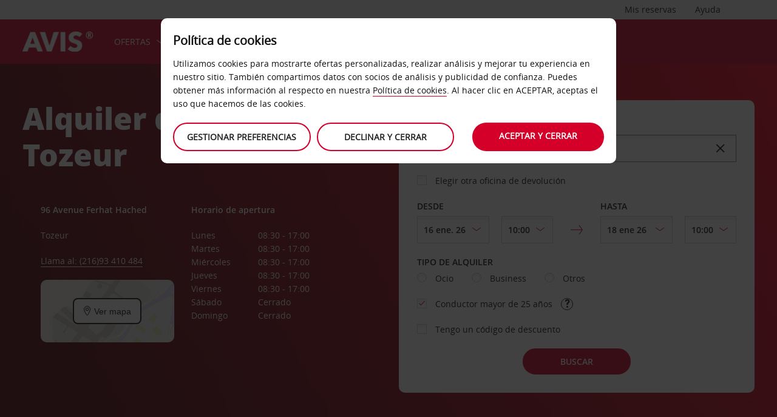

--- FILE ---
content_type: text/html;charset=UTF-8
request_url: https://www.avis.es/conduce-avis/oficinas-de-alquiler-de-coches/%C3%A1frica/t%C3%BAnez/tozeur/tozeur-alquiler-de-coches
body_size: 25238
content:
<!DOCTYPE html>


<!--[if IE 7 ]><html lang="es-ES"  class="no-js ie7 lt-ie8 lt-ie9 lt-ie10 ltr"><![endif]-->
<!--[if IE 8 ]><html lang="es-ES"  class="no-js ie8 lt-ie9 lt-ie10 ltr"><![endif]-->
<!--[if IE 9 ]><html lang="es-ES"  class="no-js ie9 lt-ie10 ltr"><![endif]-->
<!--[if IEMobile 7 ]><html lang="es-ES"  class="no-js iem7 ltr"><![endif]-->
<!--[if (gt IE 9)|!(IE)|(gt IEMobile 7)|!(IEMobile) ]><!--><html lang="es-ES"  class="no-js"><!--<![endif]-->


<html lang="es-ES"  class="no-js">


<head>
<link rel="preload" as="image" href="https://avisassets.abgemea.com/.imaging/inspirationLarge/dam/DMS/global/homepage/inspirational/red-mercedes-inspirational.jpg"">

    
<script src="https://avisassets.abgemea.com/dam/custom-script/target/VisitorAPIProd-consent.js"></script>

<script src="https://avisassets.abgemea.com/dam/custom-script/target/at-consent.js"></script>

<style>
article.extra[data-sku=ADF],
.l-col--6:has(article.extra[data-sku=ADF]) {
  display: none;
}
</style>
<script>
  if(top != self || top.location != self.location)
  {
    
    top.location.href == self.location.href;
  }
</script>





  <meta http-equiv="X-UA-Compatible" content="IE=edge,chrome=1" />
  <meta charset="utf-8" />
  <meta name="description" content="Alquiler de coches Avis en Tozeur Alquiler de coches | Alquiler de coches Avis - Alquiler de vehículos. Consigue ofertas especiales y descuentos en vehículos de alquiler en Tozeur Alquiler de coches | Alquiler de coches Avis - Alquiler de vehículos al reservar online con Avis" />
  <meta name="author" content="Avis Car Hire" />
  <meta name="rating" content="GENERAL" />
  <meta name="robots" content="index,follow" />
  <meta name="HandheldFriendly" content="True">
  <meta name="viewport" content="width=device-width,initial-scale=1" />
  
  
    <meta name="distribution" content="GLOBAL" />
      <meta name="Content-Language" content="ES" />
  <!-- BEGIN: Smart App Banner -->




 
  <!-- END: Smart App Banner -->
  

  <title>Alquiler de coches Tozeur - Avis </title>
  
  <!-- Begin : Canonical URL Link availability -->
        <link rel="canonical" href="https://www.avis.es/conduce-avis/oficinas-de-alquiler-de-coches/áfrica/túnez/tozeur/tozeur-alquiler-de-coches"/>
  <!-- End : Canonical URL Link availability -->

  <!--[if IEMobile]>
      <meta http-equiv="cleartype" content="on">
    <![endif]-->
    
	<link rel="shortcut icon" href="https://avisassets.abgemea.com/.resources/avis-digital/img/favicons/favicon.ico" />
	<link rel="apple-touch-icon-precomposed" sizes="152x152" href="https://avisassets.abgemea.com/.resources/avis-digital/img/favicons/apple-touch-icon-152x152-precomposed.png">
	<link rel="apple-touch-icon-precomposed" sizes="144x144" href="https://avisassets.abgemea.com/.resources/avis-digital/img/favicons/apple-touch-icon-144x144-precomposed.png">
	<link rel="apple-touch-icon-precomposed" sizes="120x120" href="https://avisassets.abgemea.com/.resources/avis-digital/img/favicons/apple-touch-icon-120x120-precomposed.png">
	<link rel="apple-touch-icon-precomposed" sizes="114x114" href="https://avisassets.abgemea.com/.resources/avis-digital/img/favicons/apple-touch-icon-114x114-precomposed.png">
	<link rel="apple-touch-icon-precomposed" sizes="76x76" href="https://avisassets.abgemea.com/.resources/avis-digital/img/favicons/apple-touch-icon-76x76-precomposed.png">
	<link rel="apple-touch-icon-precomposed" sizes="72x72" href="https://avisassets.abgemea.com/.resources/avis-digital/img/favicons/apple-touch-icon-72x72-precomposed.png">
	<link rel="apple-touch-icon-precomposed" sizes="57x57" href="https://avisassets.abgemea.com/.resources/avis-digital/img/favicons/apple-touch-icon-57x57-precomposed.png">
	<link rel="apple-touch-icon-precomposed" href="https://avisassets.abgemea.com/.resources/avis-digital/img/favicons/apple-touch-icon-precomposed.png">
	<meta name="msapplication-TileColor" content="#D2002A">
	<meta name="msapplication-TileImage" content="https://avisassets.abgemea.com/.resources/avis-digital/img/favicons/msapp-icon-144x144-precomposed.png">
  
  
    <!-- CZ condition for fonts support -->
    <!--[if gt IE 8]><!-->
    <!-- INCLUDE baseline baseline CSS files here in build task defined order -->
    <!--<![endif]-->

    <!-- REPEAT larger screen major breakpoint CSS files here for IE 7,8 -->
    <!--[if lt IE 9 ]>
    <link rel="stylesheet" href="https://avisassets.abgemea.com/.resources/avis-digital/css/pre-ie9-baseline.min.css" media="screen" />
    <link rel="stylesheet" href="https://avisassets.abgemea.com/.resources/avis-digital/css/pre-ie9-tablet-desktop.min.css" media="screen" />
    <![endif]-->
<!-- Globalize JS  -->
 <script src="https://avisassets.abgemea.com/.resources/avis-digital/js/lib/globalize.js"></script>
 <!-- its should come in condition based on language/domain -->
 <!-- currency format -->
 <!-- currency format -->
       
     
<script>
 var currencyFormat = {
 
   currency : {
       pattern: ["-n $","n $"],
      separator: " ",
      delimiter:  ","
   
   }
 }
</script>


 <!-- currency format -->
 
  <script src="https://avisassets.abgemea.com/.resources/avis-digital/js/lib/globalize.culture.es-ES.js"></script>
<script>

 var culture = "es-ES", cultureSelector ="es-ES" ;
 

                
                Globalize.culture[culture];
                if(Globalize.cultures[culture] == undefined)
                {
                                culture = "default";
                  Globalize.culture[culture];
                  cultureSelector  = "en";
                }
               Globalize.cultureSelector = cultureSelector ;
                console.log(culture);
                
                
         


</script>
<!-- Globalize JS  -->
    <script src="https://avisassets.abgemea.com/.resources/avis-digital/js/lib/modernizr-2.6.2-custom.min.js"></script>
  
 
 
<script type="text/template" id="newTNCpop">
<div id="abg-overlay" class="newTNCpopOverlay" tabindex="-1" role="dialog" aria-labelledby="overlay-title" style="-webkit-user-select: none; -webkit-user-drag: none; -webkit-tap-highlight-color: rgba(0, 0, 0, 0); touch-action: none;">
	<div class="contentpage-overlay-mask">
		<div class="contentpage-overlay-inner">
			<div class="contentpage-overlay-bg">
				<h2 id="overlay-title">Nuevos Términos y Condiciones</h2>
				<h4>Por favor descarga el PDF abajo y lee nuestros Términos y Condiciones</h4>
				<a href="#" class="close-overlay">
					<i data-icon="&#xe002;" aria-label="close the terms and conditions information"></i>
					Close
				</a>
				<div class="pdf-block">
					<a target="_blank" href="https://avisassets.abgemea.com/dam">
						<img alt="pdf-icon" width="33px" height="41px" title="View/Download PDF" src="https://avisassets.abgemea.com/.resources/avis-digital/img/pdficon.png"/>
						<span>TÉRMINOS Y CONDICIONES (PDF)</span>
						<i aria-hidden="true" data-icon="&#xe004;"></i>
					</a>
				</div>
				<div class="form">
					<div class="form-row">
						<button class="submit-button" type="submit">Acepto<i data-icon="&#xe004;"></i></button>
						<button type="submit" class="primary-button">Declino<i data-icon="&#xe004;"></i></button>
					</div>
				</div>
			</div>
		</div>
	</div>
</div>
</script>  
   <script>
        var ABG = window.ABG || {
            environment: 'library',
			currencyFormat: '$0,0.00',
			primaryColour: '#d4002a',
            bookingWidgetQueryUrl: 'https://secure.avis.es/JsonProviderServlet/es_ES',                //used for autocomplete/lookahead
            bookingWidgetMultiBrandQueryUrl:  'https://secure.avis.es/JsonProviderServlet/es_ES' ,
        	isCaptchaEnabled : false,
            highres : Modernizr.highres ? true : false,
            clickTouch : Modernizr.touch ? 'tap' : 'click',
            breakpoints : {
                mobile : "(max-width: 580px)",
                tablet : "(min-width: 581px)",
                desktop : "(min-width: 959px)"
            },
      fccAwdNumFlag :false,
      dateText : ["Date"],
	 enableDomesticOffer: false,
            //container for form validation, data is added through HTML source
            validation : {
    
            },
    
            errorMessages : {
        beyondMaxRentalMsg :["Rental date selected is more than max rental days"],
               delDateGreater:["Sorry, the start date of your car rental cannot fall after the end date. Please check and try again."],
        delTimeGreater:["Sorry, your delivery time slot or pick-up time cannot fall after your chosen collection or drop-off time. Please check and try again."],
            delTimeNoSlots:[""],
            choosePickup:["Please choose your pick-up location."],
        chooseDrop:["Please choose your drop-off location."],
        chooseOthrPickUp:["Sorry, we don't recognise that pick-up location. Please check and try again."],
        chooseOthrDropOff:["Sorry, we don't recognise that drop-off location. Please check and try again."],
        changePrice :["Just so you know, choosing this time extends your rental by a day as we charge per 24 hours. If you’d rather not pay for an extra day, please choose an earlier time."],
        blackoutMsg:[""],
        leadTimeMsg:[""],
        incorrectWizardLength:   ["El número de cliente que has introducido no es correcto. Vuelve a intentarlo usando este formato: D12345."],
              modifyBooking:{
              tncNotChecked  :  ["Selecciona la casilla para confirmar que has leído y aceptas nuestros Términos y Condiciones."],
              serviceError  :  [""],
              pickUpTimelt24hrs:   [""]
              },
        postcodeError:["Lo sentimos, no hemos podido encontrar ningún resultado. Por favor busca de nuevo o llama al 902 180 854."],
               loginEmailEmpty : ["Por favor, danos tu email."],
                loginhidtextEmpty : ["Por favor, danos tu contraseña."],
                 genericEmpty : ["Por favor rellena este campo."],
                genericTryAgain : ["Por favor inténtalo de nuevo."],
                invalidEmail : ["Lo sentimos, no reconocemos tu email. Por favor inténtalo de nuevo, usa este formato: hola@ejemplo.com"],
                invalidhidtext : ["Lo sentimos, tu email y contraseña no coinciden. Por favor, compruébalo de nuevo."],
                emailEmpty: ["Por favor dinos tu email."],
                emailInvalid: ["Por favor, danos tu email, usando este formato: hola@ejemplo.com"],
                 emailExists:["Gracias, pero ya te has suscrito."],
                 minAgeError:["Lo sentimos, la fecha de nacimiento facilitada es menor a la edad mínima requerida. "],
                carRentalSearchFail : "The car search failed, please try again",
    
                hireLocationRequired : ["Por favor, elige tu oficina de recogida. (E0003)"],
                returnLocationRequired : ["Por favor, elige tu oficina de devolución. (E0004)"],
                customerTypeRequired : ["Selecciona un tipo de cliente"],
                
                locationClosedDay : ["This location isn't open on the day you've chosen.", "Select another day"],
                locationClosedTime : ["Lo sentimos, no estaremos en ese momento. Por favor elige otro momento.  "],
    
                locationTimeInThePast : [""],
    
                locationNotOpen : "This location isn't open on this day.",
                locationSelectAnother : "Select another day or pick up point.",
                invalidBookingNumber: 'The booking number you entered isn�t a recognised format.',
                locationClosedDays:["Lo sentimos, no estaremos en ese momento. Por favor elige otro día o localización."],
                nationalHolidays:["Lo sentimos, no estaremos aquí en ese momento del año. Por favor elige otra localización. "],
                not24hrsupoort:["Lo sentimos, no estaremos aquí en el momento de devolución. Por favor elige otro momento o lugar."],
                support24hr:["Lo sentimos no estaremos allí, pero todavía puedes devolver tu coche dejando tus llaves en nuestro buzón."],
                dropoffLocationClosedDay:["Lo sentimos, no estaremos aquí cuando devuelvas el coche. Por favor elige otro día u oficina. "],
                tableMessage : "No hay ningún alquiler en tu historial de reservas. ",
        AWDValidate: ["Lo sentimos, tu Número de Descuento Mundial (AWD) no nos consta. Introdúcelo de nuevo por favor, utilizando el formato D123456."],
                wizNumber :["Los sentimos, el número introducido es incorrecto. Inténtalo otra vez con el formato '3ZZ33Z'"],
                surName : [""],
                wizNumberBck : ["Lo sentimos, tu apellido no corresponde con el del perfil de cliente. Por favor, compruébalo de nuevo. (ES214)"],
                surNameBck : ["Lo sentimos, tu apellido no corresponde con el del perfil de cliente. Por favor, compruébalo de nuevo. (ES214)"],
        surNameNull : ["Por favor, indique su apellido. "],
        billingDetails: {
          companyName : ["Lo sentimos, no reconocemos esa compañía. Por favor inténtalo de nuevo, usando letras, número y espacios únicamente."],
          address : ["Lo sentimos, no reconocemos esa dirección. Por favor inténtalo de nuevo, usa letras, números, espacios y caracteres - # . , ; : ' ° &()/ únicamente."],
          city : ["Lo sentimos, no reconocemos esa oficina. Por favor inténtalo de nuevo, usando A-Z, a-z, 1-9, espacios y los caracteres - , . ; ' & / . ( ) únicamente."],
          postCode : ["Lo sentimos, no reconocemos ese código postal. Por favor inténtalo de nuevo, usando letras, números y espacios únicamente."],
          county : ["Lo sentimos, no reconocemos esa compañía. Por favor inténtalo de nuevo, usando letras, número y espacios únicamente."],
          clendarMsg :["Haz clic en <a href='/avis-ES/es_ES/conduce-avis/servicios-de-alquiler-de-coches/alquiler-de-coches-de-larga-duración'>Avis flex </a> para reservar más de <span>90</span> día(s)"]
        },
        billingDetailsMandate:{        
          address : ["Por favor dinos tu primera línea de dirección"],
          city : ["Por favor, danos tu población."],
          postCode : ["Por favor dinos tu código postal. Si tu dirección no tiene, por favor escribe XXXXX en el campo de código postal."]
        }
            },
    driverDOB: {
			dobText : "INTRODUCE LA FECHA DE NACIMIENTO DEL CONDUCTOR",
			dd : "DD",
			mm : "MM",  
			yyyy : "AAAA", 
			errorMsg : "Introduce la fecha de nacimiento del conductor",
			monthNames : " enero febrero marzo abril mayo junio julio agosto septiembre octubre noviembre diciembre"
		},
            urls : {
        shopURL: 'https://secure.avis.es',
        baseURL: 'https://www.avis.es',
                basePath  :'https://www.avis.es',
        tealiumURL: '//tags.tiqcdn.com/utag/avisbudgetgroup/avis/prod/utag.js',
            contextPath: '',
                contextPathLocal : '',
        contextPathLocale : 'es_ES',
                carRentalSearch : 'https://secure.avis.es/JsonProviderServlet/es_ES', //used for autocomplete/lookahead
                locationGeoSearch : 'https://avisassets.abgemea.com/.resources/htmlTemplates/stubs/station-results.json', //used for geolocation requests on m.m.19
                homePageMobile : 'https://avisassets.abgemea.com/.resources/htmlTemplates/pages/P_D_03_home-page/index.shtml?device=mobile', // Replace with production homepage url
                 mapPageMobile :  'https://secure.avis.es/proximity-map?device=mobile', // Replace with production mobile map view page url
                    billingLocationSearch : 'https://secure.avis.es/JsonProviderServlet/es_ES?requestType=addr-search', //used for payment lookahead
                deliveryLocationSearch : 'https://avisassets.abgemea.com/.resources/htmlTemplates/stubs/m_d_30_extras-delivery-location-search.json', //used for delivery postcode/address lookahead
                  youngDriverSurcharge : 'https://secure.avis.es/JsonProviderServlet/es_ES?requestType=youngDriverSurcharge',
                    newsletterSignup: 'https://secure.avis.es/JsonProviderServlet/es_ES?requestType=newsletter',
                    newsletterSubscribe: 'https://secure.avis.es/JsonProviderServlet/es_ES?requestType=newsletterSubscribe',
                      forgothidtext: 'https://secure.avis.es/JsonProviderServlet/es_ES?requestType=forgothidtext',
        privacyTermsAjax :'https://secure.avis.es/JsonProviderServlet/es_ES',
          deliveryCollectionLoc : 'https://secure.avis.es/JsonProviderServlet/es_ES?requestType=dnc',
            resendEmail: 'https://secure.avis.es/JsonProviderServlet/es_ES?requestType=resendmail',
              fcc:'https://secure.avis.es/JsonProviderServlet/es_ES?requestType=fcc',
              avisPreferredURL: "avisPreferred",
              avisBasicURL: "avisBasic",
              bingMapURL:'https://www.bing.com/api/maps/mapcontrol?callback=GetMap&branch=release'
            },
    
            extras :  {
                childSeatInPackageID :  'child-seat-in-package'
            },
    
            map : {
                credentials : 'Ajw7IfaSsJGGljeccmtYvvBTgb6_uEk3QqBr7XMZ8qwxcImKMPB9yZziOj1Gvo-0', // Replace with the genuine AVIS key, as this key is trial only which expries on 11/17/2013
                defaults : { // Tailor these details per region as commented out below
                  // language : 'es-ES',
                  //  latitude : 54.524270,
                  //   longitude : -4.130859,
                  //   zoom: 5
    
                    // GERMANY
                    // language : 'de-DE',
                    // latitude : 51.301557,
                    // longitude : 10.390625,
                    // zoom: 6
    
                    // SPAIN
                     language : 'es-ES',
                     latitude : 40.4333,
                       longitude : 3.7000,
                      zoom: 5.0
                       
                  // language : 'es-ES',
                           // latitude : 40.294349,
                       //longitude : -3.847656,
                       //zoom: 6  
                       
                       
                       
                    // FRANCE
                    // language : 'fr-FR',
                    // latitude : 46.511768,
                    // longitude : 1.997070,
                    // zoom: 6
    
                    // ITALY
                    // language : 'it-IT',
                    // latitude : 42.599750,
                    // longitude : 12.038574,
                    // zoom: 5
                },
                pins : {
                    station : {
                        path : 'https://avisassets.abgemea.com/.resources/avis-digital/img/icons/station-pin.png',
                        height : 36,
                        width : 36,
                        anchorOffsetX: 18,
                        anchorOffsetY: 18
                    },
                    stationActive : {
                        path : 'https://avisassets.abgemea.com/.resources/avis-digital/img/icons/station-active-pin.png',
                        height : 31,
                        width : 24,
                        anchorOffsetX: 16,
                        anchorOffsetY: 27
                    },
                    user : {
                        path : 'https://avisassets.abgemea.com/.resources/avis-digital/img/icons/user-pin.png',
                        height : 36,
                        width : 36,
                        anchorOffsetX: 18,
                        anchorOffsetY: 18
                    }
                }
            },
    
            userSession : {
          sessionTime : 15, //mins
          sessionBufferTime : 5, //mins
        rentalDays : 2
            },
    
            calendar : {
    
                startDayOffset : 0, // from today, dont change this value..
        tDateOffset : 1, // this value should be configurable
        
                defaultDayRange : 2,                 
                maxRentalPeriod : 90,
                datePickerMsgBefore:'A maximum of',
		datePickerMsgAfter:'rental day(s) allowed',
		longMinDays		: 31,
                enableLongHire  : false,
    
                mobileMonths : 1,
    
                tabletMonths : 2,
    
                desktopMonths : 3,
            datePickup : true,
             dateDrop : true,
                extraDayThreshold : 0, // 15, 30, 45, 100 (use 100 for full hour comparing 24 hr time subtraction)
                dayNamesShort :Globalize.cultures[culture].calendars.standard.days.namesShort,
                dayNamesMid :Globalize.cultures[culture].calendars.standard.days.namesAbbr,
                dayNamesLong :Globalize.cultures[culture].calendars.standard.days.names, 
                monthNamesShort :Globalize.cultures[culture].calendars.standard.months.namesAbbr,
                monthNamesLong : Globalize.cultures[culture].calendars.standard.months.names,
                isSiteRTL : false
            }
    
            ,isMobile :  false,
      searchIp : false,
      keyUpDelay : 400,
            dayRental : "Día de alquiler",
      dayRentals :"días de alquiler",
      prevText :"anterior",
      calenMonths : "meses",
      nextText: "Siguientes",
      mapScrollPickup : true,
            mapScrolldrop : true,
      bookingPagination : "6",
           awdPopUp:false,
           bannerHidden:15 ,      
      flow:'false',
      homePageFlag:false,
      pickUp :"Recogida",
      returnLabel :"Devolución",
      startDate :"Fecha de recogida",
      returnDate :"Fecha de devolución",
      errorE0016 : "",
      mapLoad : "false",
      checkPopUpMsgEnable : false,
	  included : "Included",
	  isDeepLinking : true,
      isPartnerSite : false
        }
    
    </script>
    <link rel="stylesheet" href="https://avisassets.abgemea.com/.resources/avis-pattern-library/ui/public/css/scaffold.min.css?v=202601150222360841"/>
    <link rel="stylesheet" href="https://avisassets.abgemea.com/.resources/avis-pattern-library/ui/public/css/avis.min.css?v=202302071409370173" class="brand-stylesheet">
    <link rel="stylesheet" href="https://avisassets.abgemea.com/.resources/avis-pattern-library/ui/public/css/app.min.css?v=202302071409370173" defer>
</head>


<body class="branch-location content-page booking-flow-session" onpageshow="hideloader()" >












































    <script type="text/javascript" language="javascript">
      var utag_data = {
 
  "dlError" : [ "not_set" ],
  "pi_accountType" : "",
  "pi_awdPresentFlag" : "false",
  "pi_bi_sncfMarketingOptinOutcome" : "",
  "pi_bookingCountry" : "es",
  "pi_brand" : "avis",
  "pi_brandAndCountry" : "avis|es",
  "pi_carOfferedFlag" : "",
  "pi_cms" : "04",
  "pi_currencyCode" : "",
  "pi_customerAuthenticated" : "false",
  "pi_customerCountryResidence" : "",
  "pi_customerIsClubcard" : "",
  "pi_customerIsPreferred" : "",
  "pi_customerRentals" : "0",
  "pi_customerSegment" : "guest",
  "pi_customerWizardNumber" : "",
  "pi_discountCard" : null,
  "pi_domain" : "www.avis.es",
  "pi_errorCode" : "",
  "pi_errorMessage" : "",
  "pi_errorMessageEng" : "",
  "pi_iata" : "",
  "pi_language" : "es",
  "pi_loyaltyCard" : null,
  "pi_membershipNumber" : "",
  "pi_modeOfPayment" : "",
  "pi_newsLetterOptInStatus" : null,
  "pi_pageName" : "drive-avis:locations:africa:tunisia:tozeur:tozeur-car-hire",
  "pi_pageReadingOrientation" : "left_to_right",
  "pi_pageType" : "location_module_i18n_page",
  "pi_pageUrlNoPii" : "https://www.avis.es/conduce-avis/oficinas-de-alquiler-de-coches/%c3%a1frica/t%c3%banez/tozeur/tozeur-alquiler-de-coches",
  "pi_platform" : "web",
  "pi_preferredSignUpOutcome" : null,
  "pi_previousPageName" : "",
  "pi_priceFrom" : null,
  "pi_release" : "11052023",
  "pi_sfmcTriggerName" : null,
  "pi_sfmc_SubscriptionID" : null,
  "pi_siteSearchResults" : "",
  "pi_siteSearchTerm" : "",
  "pi_siteWideBrand" : "",
  "pi_uppAvisPreferredClicked" : "",
  "pi_uppAvisPreferredShown" : "",
  "pi_uppBookingFlowGUID" : "",
  "pi_uppCustomerCountryResidence" : "",
  "pi_uppInternalSiteName" : "",
  "pi_uppLanguageBrowser" : "",
  "pi_uppSiteDomain" : "",
  "pi_uppSiteGUID" : "",
  "pi_uppSiteName" : "",
  "pi_uppSiteSegment" : "",
  "pi_vanOfferedFlag" : "",
  "pi_websiteType" : "corporate"
 
,
                  bookingCountry : "es",
                  domain : "www.avis.es",
                  language : "es",
                  brandAndCountry : "avis|es",
                  pageName : "drive-avis:locations:africa:tunisia:tozeur:tozeur-car-hire",
                  cms : "",
                  pageType : "location_module_i18n_page",
                  ipAddress : "",
                  rentalType : "",
                  sfmc_SubscriptionID : "",
                  sfmcTriggerName : "",
                  brands : [],
                  app_download_booking_confirmation_click : "",
                  join_preferred_booking_confirmation_click : "",
                  app_download_MMB_click : "",
                  join_preferred_MMB_click : "",
                  selectedVehicleFleetType : "",
                  previous_page_name : ""
          
         }
    </script>
  	
  
<script type="text/javascript">

</script>
	



	
	
	
	<input type="hidden" id="user-login-status" name="user-login-status" value="false">
	<!--  -->

	
   <div class="site-wrapper ">



<header class="header">


   


  <div class="header__row">
    <div class="l-container l-container--12">
      <div class="l-col l-col--12">
    <div class="header__row">
        <div class="l-container l-container--12">
            <div class="l-col l-col--12">

<nav class="supplementary-navigation supplementary-navigation--minor hide-on-mobile">
    <ul class="supplementary-navigation__list">
        <li class="supplementary-navigation__item supplementary-navigation__item--has-flyout" id="supp_nav_help_item">
                <a href="#" class="supplementary-navigation__link supp_nav_help" id="supp_nav_help">Ayuda</a>
            
            <div class="supplementary-navigation__flyout supplementary-navigation__flyout--columns" id="supp_nav_help_flyout">
                <div class="supplementary-navigation__flyout-col">
                    <h3>Contacta con nosotros</h3>
                    <div class="reference-list reference-list--no-columns">
                        <dl class="reference-list__container">
                                    <dt class="reference-list__heading">Reservas</dt>
                                    <dd class="reference-list__value">+34 902 180 854</dd>
                                    <dt class="reference-list__heading">Servicio de Atención al Cliente</dt>
                                    <dd class="reference-list__value">+34 902 248 824</dd>
                        </dl>
                            <div class="cta-toolbar"><a class="cta cta--tertiary" href="/contacta-avis">Todos los datos de contacto</a></div>
                    </div>
                </div>
                    <div class="supplementary-navigation__flyout-col">
                            <h3>Preguntas frecuentes</h3>
                            <h4>¿Tienes alguna pregunta?</h4>
                            <p>Para ahorrarte la llamada, hemos incluido respuestas a las consultas más habituales en nuestra lista de preguntas más frecuentes.</p>
                            <div class="cta-toolbar"><a class="cta cta--tertiary" target="_blank" href="https://faq.avis.es/">Encuentra la respuesta</a></div>
                    </div>
            </div> 
        </li>
    </ul>
</nav>

<nav class="supplementary-navigation supplementary-navigation--minor hide-on-mobile">
    <ul class="supplementary-navigation__list">
        <li class="supplementary-navigation__item supplementary-navigation__item--has-flyout" id="supp_nav_booking_item">
          <a href="#" class="supplementary-navigation__link supp_nav_booking" id="supp_nav_booking">Mis reservas</a>
          <div class="supplementary-navigation__flyout" id="supp_nav_booking_flyout">
            <form class="standard-form" action="/tu-avis/gestionar-reserva" novalidate="novalidate" autocomplete="off">
              <div class="standard-form__row">
                <label class="standard-form__label" for="booking-number">Número de la reserva: *</label>
                <input type="text" class="standard-form__input" name="InputBookingNumber" id="InputBookingNumber"
                    maxlength="14" data-rule-pattern="([0-9]{4}-[0-9]{4}-[A-Za-z]{2}-[0-9]{1})|([0-9]{4}[0-9]{4}[A-Za-z]{2}[0-9]{1})"
                    data-msg-pattern="No hemos reconocido el número de referencia de tu reserva. Vuelve a intentarlo utilizando este formato: 1234-5678-AA-9."
                    required="" onblur= "ValidateInputNumber();">
					<i id="input-booking-tick" class="icon icon--tick-circled"></i>
					<label id="InputBookingNumber-error" class="error_bookings" for="InputBookingNumber"></label>
              </div>
              <div class="standard-form__row">
                <label class="standard-form__label" for="booking-surname">Tu apellido: *</label>
                <input type="text" class="standard-form__input" name="InputSurname" id="InputSurname" maxlength="65" required="" onblur = "ValidateSurname();"/>
				<i id="input-surname-tick" class="icon icon--tick-circled"></i>
				 <label id="InputSurname-error" class="error_bookings" for="InputSurname"></label>
              </div>
              <div class="standard-form__row">
                <label class="standard-form__label" for="booking-email">Dirección de correo electrónico *</label>
                <input type="email" class="standard-form__input" name="InputEmailAddress" id="InputEmailAddress" maxlength="65"
                    required="" data-msg="Introduce tu dirección de correo electrónico" data-msg-email="No reconocemos esta dirección de correo electrónico. Vuelve a intentarlo utilizando este formato: hola@ejemplo.com" onblur="ValidateBookingEmail();">
					<i id="input-emailAddress-tick" class="icon icon--tick-circled"></i>
					<label id="InputEmailAddress-error" class="error_bookings" for="InputEmailAddress"></label>
              </div>
              <div class="standard-form__actions">
                <button type="submit" id="findbook_btn" class="standard-form__submit">Buscar reserva</button>
                <a class="standard-form__submit standard-form__submit--tertiary" href="/tu-avis/facturas">Solicitar factura de alquiler</a>
              </div>
            </form>
          </div>
        </li>
    </ul>
</nav>
            </div>
        </div>
    </div>


   </div>
    </div>
  </div>
  <div class="header__row header__row--main" >
    <div class="l-container l-container--12">
      <div class="l-col l-col--12">


<a href="https://www.avis.es/" class="header__logo">
    <img src="/dam/jcr:be79c2d7-0ff1-4bb3-9d73-a0e63cfa8197/avis-white-logo" alt="logo">
</a>
    


    

    <nav class="primary-navigation" id="hamburger_menu_nav">
        <button class="primary-navigation__toggle" aria-label="Toggle Menu">
            <i class="icon icon--hamburger hambergur--menu"  id="hamburger_menu" aria-hidden="true"></i>
            <span class="supplementary-navigation__link__userText">Menú</span>
        </button>



<ul class="primary-navigation__list" id="hamberger_primary_nav_list">


                <li class="primary-navigation__item primary-navigation__item--has-mega-menu">



<a class="primary-navigation__link"
>
    Ofertas
</a>


<div class="primary-navigation__mega-menu">
    <ul class="l-container l-container--1-section">
        <li class="primary-navigation__mega-menu__item mobile-only">
          <button class="primary-navigation__mega-menu__link primary-navigation__mega-menu__link--back" onclick="back_button()">
		   	Volver
          </button>
        </li>


    <li class="primary-navigation__mega-menu__column">

 <ul class="primary-navigation__mega-menu__list">

<li class="primary-navigation__mega-menu__item">
    <a class="primary-navigation__mega-menu__link" target="_blank" href="https://secure.avis.es/ofertas-alquiler-coches/amazon-car-hire-benefits?tid=t/0192124Q">
      10% cash-back con Amazon
    </a>
</li>

<li class="primary-navigation__mega-menu__item">
    <a class="primary-navigation__mega-menu__link"  href="https://www.avis.es/ofertas-alquiler-coches">
      Ver todas las ofertas
    </a>
</li>
     </ul>  </li>





     <!-- Search Form -->
    </ul>
</div>
                </li>


                <li class="primary-navigation__item primary-navigation__item--has-mega-menu">



<a class="primary-navigation__link"
>
    Coches
</a>


<div class="primary-navigation__mega-menu">
    <ul class="l-container l-container--1-section">
        <li class="primary-navigation__mega-menu__item mobile-only">
          <button class="primary-navigation__mega-menu__link primary-navigation__mega-menu__link--back" onclick="back_button()">
		   	Volver
          </button>
        </li>


    <li class="primary-navigation__mega-menu__column">

 <ul class="primary-navigation__mega-menu__list">

<li class="primary-navigation__mega-menu__item">
    <a class="primary-navigation__mega-menu__link"  href="https://www.avis.es/alquiler-coches">
      Alquiler de coches
    </a>
</li>

<li class="primary-navigation__mega-menu__item">
    <a class="primary-navigation__mega-menu__link"  href="https://www.avis.es/conduce-avis/flota">
      Nuestra flota
    </a>
</li>

<li class="primary-navigation__mega-menu__item">
    <a class="primary-navigation__mega-menu__link"  href="https://www.avis.es/conduce-avis/flota/alquiler-monovolumen-7-8-9-plazas">
      coches de 7, 8 y 9 plazas
    </a>
</li>

<li class="primary-navigation__mega-menu__item">
    <a class="primary-navigation__mega-menu__link"  href="https://www.avis.es/conduce-avis/flota/electric-hybrid-fleet">
      COCHES ELÉCTRICOS E HÍBRIDOS
    </a>
</li>
     </ul>  </li>





     <!-- Search Form -->
    </ul>
</div>
                </li>


                <li class="primary-navigation__item primary-navigation__item--has-mega-menu">



<a class="primary-navigation__link"
>
    Servicios
</a>


<div class="primary-navigation__mega-menu">
    <ul class="l-container l-container--1-section">
        <li class="primary-navigation__mega-menu__item mobile-only">
          <button class="primary-navigation__mega-menu__link primary-navigation__mega-menu__link--back" onclick="back_button()">
		   	Volver
          </button>
        </li>


    <li class="primary-navigation__mega-menu__column">

 <ul class="primary-navigation__mega-menu__list">

<li class="primary-navigation__mega-menu__item">
    <a class="primary-navigation__mega-menu__link"  href="https://www.avis.es/alquiler-coches">
      Alquiler de coches
    </a>
</li>

<li class="primary-navigation__mega-menu__item">
    <a class="primary-navigation__mega-menu__link"  href="https://www.avis.es/conduce-avis/servicios-de-alquiler-de-coches/alquiler-larga-duracion">
      alquiler coche larga duración 
    </a>
</li>

<li class="primary-navigation__mega-menu__item">
    <a class="primary-navigation__mega-menu__link"  href="https://www.avis.es/conduce-avis/servicios-de-alquiler-de-coches/alquiler-coches-solo-ida">
      Alquiler de coches solo ida
    </a>
</li>

<li class="primary-navigation__mega-menu__item">
    <a class="primary-navigation__mega-menu__link"  href="https://www.avis.es/conduce-avis/servicios-de-alquiler-de-coches">
      todos los Servicios para tu alquiler
    </a>
</li>
     </ul>  </li>





     <!-- Search Form -->
    </ul>
</div>
                </li>


                <li class="primary-navigation__item primary-navigation__item--has-mega-menu">



<a class="primary-navigation__link"
>
    DESTINOS
</a>


<div class="primary-navigation__mega-menu">
    <ul class="l-container l-container--8-sections">
        <li class="primary-navigation__mega-menu__item mobile-only">
          <button class="primary-navigation__mega-menu__link primary-navigation__mega-menu__link--back" onclick="back_button()">
		   	Volver
          </button>
        </li>


    <li class="primary-navigation__mega-menu__column">
  <h3 class="primary-navigation__mega-menu__heading">CIUDADES ESPAÑOLAS POPULARES</h3>

 <ul class="primary-navigation__mega-menu__list">

<li class="primary-navigation__mega-menu__item">
    <a class="primary-navigation__mega-menu__link"  href="https://www.avis.es/conduce-avis/oficinas-de-alquiler-de-coches/europa/españa/madrid">
      Madrid 
    </a>
</li>

<li class="primary-navigation__mega-menu__item">
    <a class="primary-navigation__mega-menu__link"  href="https://www.avis.es/conduce-avis/oficinas-de-alquiler-de-coches/europa/españa/barcelona">
      BARCELONA
    </a>
</li>

<li class="primary-navigation__mega-menu__item">
    <a class="primary-navigation__mega-menu__link"  href="https://www.avis.es/conduce-avis/oficinas-de-alquiler-de-coches/europa/españa/islas-canarias/tenerife">
      TENERIFE
    </a>
</li>

<li class="primary-navigation__mega-menu__item">
    <a class="primary-navigation__mega-menu__link"  href="https://www.avis.es/conduce-avis/oficinas-de-alquiler-de-coches/europa/españa/formentera">
      FORMENTERA
    </a>
</li>

<li class="primary-navigation__mega-menu__item">
    <a class="primary-navigation__mega-menu__link"  href="https://www.avis.es/conduce-avis/oficinas-de-alquiler-de-coches/europa/españa/menorca">
      MENORCA
    </a>
</li>

<li class="primary-navigation__mega-menu__item">
    <a class="primary-navigation__mega-menu__link"  href="https://www.avis.es/conduce-avis/oficinas-de-alquiler-de-coches/europa/españa/islas-canarias/lanzarote">
      LANZAROTE
    </a>
</li>
     </ul>  </li>



<li class="primary-navigation__mega-menu__column">
  <h3 class="primary-navigation__mega-menu__heading">AEROPUERTOS ESPAÑOLES POPULARES</h3>

 <ul class="primary-navigation__mega-menu__list">

<li class="primary-navigation__mega-menu__item">
    <a class="primary-navigation__mega-menu__link"  href="https://www.avis.es/conduce-avis/oficinas-de-alquiler-de-coches/europa/españa/islas-canarias/lanzarote/lanzarote-guacimeta-arrecife-airport">
      LANZAROTE AEROPUERTO
    </a>
</li>

<li class="primary-navigation__mega-menu__item">
    <a class="primary-navigation__mega-menu__link"  href="https://www.avis.es/conduce-avis/oficinas-de-alquiler-de-coches/europa/españa/islas-canarias/tenerife/aeropuerto-de-la-laguna-tenerife-norte">
      TENERIFE AEROPUERTO
    </a>
</li>

<li class="primary-navigation__mega-menu__item">
    <a class="primary-navigation__mega-menu__link"  href="https://www.avis.es/conduce-avis/oficinas-de-alquiler-de-coches/europa/españa/madrid/aeropuerto-adolfo-suárez-madrid-barajas">
      MADRID AEROPUERTO
    </a>
</li>

<li class="primary-navigation__mega-menu__item">
    <a class="primary-navigation__mega-menu__link"  href="https://www.avis.es/conduce-avis/oficinas-de-alquiler-de-coches/europa/españa/menorca/aeropuerto-de-menorca-mahón">
      MENORCA MAHON AEROPUERTO
    </a>
</li>

<li class="primary-navigation__mega-menu__item">
    <a class="primary-navigation__mega-menu__link"  href="https://www.avis.es/conduce-avis/oficinas-de-alquiler-de-coches/europa/españa/mallorca/aeropuerto-de-palma-de-mallorca">
      MALLORCA AEROPUERTO
    </a>
</li>
     </ul>  </li>



<li class="primary-navigation__mega-menu__column">
  <h3 class="primary-navigation__mega-menu__heading">CIUDADES POPULARES</h3>

 <ul class="primary-navigation__mega-menu__list">

<li class="primary-navigation__mega-menu__item">
    <a class="primary-navigation__mega-menu__link"  href="https://www.avis.es/conduce-avis/oficinas-de-alquiler-de-coches/europa/francia/parís">
      PARIS
    </a>
</li>

<li class="primary-navigation__mega-menu__item">
    <a class="primary-navigation__mega-menu__link"  href="https://www.avis.es/conduce-avis/oficinas-de-alquiler-de-coches/europa/italia/sardinia">
      CERDEÑA
    </a>
</li>

<li class="primary-navigation__mega-menu__item">
    <a class="primary-navigation__mega-menu__link"  href="https://www.avis.es/conduce-avis/oficinas-de-alquiler-de-coches/europa/italia/palermo">
      PALERMO
    </a>
</li>

<li class="primary-navigation__mega-menu__item">
    <a class="primary-navigation__mega-menu__link"  href="https://www.avis.es/conduce-avis/oficinas-de-alquiler-de-coches/europa/portugal/lisboa">
      LISBOA
    </a>
</li>

<li class="primary-navigation__mega-menu__item">
    <a class="primary-navigation__mega-menu__link"  href="https://www.avis.es/conduce-avis/oficinas-de-alquiler-de-coches/europa/turquia/estambul">
      ESTAMBUL
    </a>
</li>

<li class="primary-navigation__mega-menu__item">
    <a class="primary-navigation__mega-menu__link"  href="https://www.avis.es/conduce-avis/oficinas-de-alquiler-de-coches/europa/italia/milán">
      MILAN 
    </a>
</li>
     </ul>  </li>



<li class="primary-navigation__mega-menu__column">
  <h3 class="primary-navigation__mega-menu__heading">AEROPUERTOS POPULARES</h3>

 <ul class="primary-navigation__mega-menu__list">

<li class="primary-navigation__mega-menu__item">
    <a class="primary-navigation__mega-menu__link"  href="https://www.avis.es/conduce-avis/oficinas-de-alquiler-de-coches/europa/francia/parís/aeropuerto-de-orly">
      AEROPUERTO PARIS ORLY
    </a>
</li>

<li class="primary-navigation__mega-menu__item">
    <a class="primary-navigation__mega-menu__link"  href="https://www.avis.es/conduce-avis/oficinas-de-alquiler-de-coches/europa/bélgica/bruselas/aeropuerto-de-bruselas">
      AEROPUERTO BRUSELAS
    </a>
</li>

<li class="primary-navigation__mega-menu__item">
    <a class="primary-navigation__mega-menu__link"  href="https://www.avis.es/conduce-avis/oficinas-de-alquiler-de-coches/europa/grecia/atenas/aeropuerto-de-atenas">
      AEROPUERTO ATENAS
    </a>
</li>

<li class="primary-navigation__mega-menu__item">
    <a class="primary-navigation__mega-menu__link"  href="https://www.avis.es/conduce-avis/oficinas-de-alquiler-de-coches/europa/alemania/frankfurt/aeropuerto-de-frankfurt">
      AEROPUERTO FRANKFURT
    </a>
</li>

<li class="primary-navigation__mega-menu__item">
    <a class="primary-navigation__mega-menu__link"  href="https://www.avis.es/conduce-avis/oficinas-de-alquiler-de-coches/europa/italia/venecia/aeropuerto-de-venecia-marco-polo">
      AEROPUERTO VENECIA
    </a>
</li>

<li class="primary-navigation__mega-menu__item">
    <a class="primary-navigation__mega-menu__link"  href="https://www.avis.es/conduce-avis/oficinas-de-alquiler-de-coches/europa/turquia/estambul/Aeropuerto-Internacional-Estambul">
      AEROPUERTO Internacional Estambul
    </a>
</li>
     </ul>  </li>



<li class="primary-navigation__mega-menu__column">
  <h3 class="primary-navigation__mega-menu__heading">PAÍSES POPULARES</h3>

 <ul class="primary-navigation__mega-menu__list">

<li class="primary-navigation__mega-menu__item">
    <a class="primary-navigation__mega-menu__link"  href="https://www.avis.es/conduce-avis/oficinas-de-alquiler-de-coches/europa/españa">
      ESPAÑA
    </a>
</li>

<li class="primary-navigation__mega-menu__item">
    <a class="primary-navigation__mega-menu__link"  href="https://www.avis.es/conduce-avis/oficinas-de-alquiler-de-coches/europa/italia">
      ITALIA
    </a>
</li>

<li class="primary-navigation__mega-menu__item">
    <a class="primary-navigation__mega-menu__link"  href="https://www.avis.es/conduce-avis/oficinas-de-alquiler-de-coches/europa/francia">
      FRANCIA
    </a>
</li>

<li class="primary-navigation__mega-menu__item">
    <a class="primary-navigation__mega-menu__link"  href="https://www.avis.es/conduce-avis/oficinas-de-alquiler-de-coches/europa/croacia">
      CROACIA
    </a>
</li>

<li class="primary-navigation__mega-menu__item">
    <a class="primary-navigation__mega-menu__link"  href="https://www.avis.es/conduce-avis/oficinas-de-alquiler-de-coches/europa/turquia">
      Turquía 
    </a>
</li>
     </ul>  </li>



<li class="primary-navigation__mega-menu__column">
  <h3 class="primary-navigation__mega-menu__heading">TODAS LAS OFICINAS DE ALQUILER EN TODO EL MUNDO</h3>

 <ul class="primary-navigation__mega-menu__list">

<li class="primary-navigation__mega-menu__item">
    <a class="primary-navigation__mega-menu__link"  href="https://www.avis.es/conduce-avis/oficinas-de-alquiler-de-coches">
      OFICINAS DE ALQUILER EN TODO EL MUNDO
    </a>
</li>
     </ul>  </li>



<li class="primary-navigation__mega-menu__column">
  <h3 class="primary-navigation__mega-menu__heading">TODAS LAS OFICINAS DE ALQUILER EUROPEAS</h3>

 <ul class="primary-navigation__mega-menu__list">

<li class="primary-navigation__mega-menu__item">
    <a class="primary-navigation__mega-menu__link"  href="https://www.avis.es/conduce-avis/oficinas-de-alquiler-de-coches/europa">
      OFICINAS DE ALQUILER EUROPEAS
    </a>
</li>
     </ul>  </li>



<li class="primary-navigation__mega-menu__column">
  <h3 class="primary-navigation__mega-menu__heading">GUÍAS DE CONDUCCIÓN</h3>

 <ul class="primary-navigation__mega-menu__list">

<li class="primary-navigation__mega-menu__item">
    <a class="primary-navigation__mega-menu__link"  href="https://www.avis.es/conduce-avis/itinerario">
      GUÍAS DE CONDUCCIÓN
    </a>
</li>
     </ul>  </li>





     <!-- Search Form -->
    </ul>
</div>
                </li>


                <li class="primary-navigation__item primary-navigation__item--has-mega-menu">



<a class="primary-navigation__link"
>
    Empresas
</a>


<div class="primary-navigation__mega-menu">
    <ul class="l-container l-container--1-section">
        <li class="primary-navigation__mega-menu__item mobile-only">
          <button class="primary-navigation__mega-menu__link primary-navigation__mega-menu__link--back" onclick="back_button()">
		   	Volver
          </button>
        </li>


    <li class="primary-navigation__mega-menu__column">

 <ul class="primary-navigation__mega-menu__list">

<li class="primary-navigation__mega-menu__item">
    <a class="primary-navigation__mega-menu__link"  href="https://www.avis.es/avis-empresas">
      Avis empresas
    </a>
</li>

<li class="primary-navigation__mega-menu__item">
    <a class="primary-navigation__mega-menu__link"  href="https://www.avis.es/avis-empresas/pymes/hacer-reserva">
      Hacer una reserva de coche para tu empresa
    </a>
</li>
     </ul>  </li>





     <!-- Search Form -->
    </ul>
</div>
                </li>


                <li class="primary-navigation__item ">





<div class="primary-navigation__mega-menu">
    <ul class="l-container l-container--1-section">
        <li class="primary-navigation__mega-menu__item mobile-only">
          <button class="primary-navigation__mega-menu__link primary-navigation__mega-menu__link--back" onclick="back_button()">
		   	Volver
          </button>
        </li>


    

     <!-- Search Form -->
    </ul>
</div>
                </li>


                <li class="primary-navigation__item ">





<div class="primary-navigation__mega-menu">
    <ul class="l-container l-container--1-section">
        <li class="primary-navigation__mega-menu__item mobile-only">
          <button class="primary-navigation__mega-menu__link primary-navigation__mega-menu__link--back" onclick="back_button()">
		   	Volver
          </button>
        </li>


    

     <!-- Search Form -->
    </ul>
</div>
                </li>


                <li class="primary-navigation__item primary-navigation__item--has-mega-menu">



<a class="primary-navigation__link"
>
    SELF SERVICE
</a>


<div class="primary-navigation__mega-menu">
    <ul class="l-container l-container--1-section">
        <li class="primary-navigation__mega-menu__item mobile-only">
          <button class="primary-navigation__mega-menu__link primary-navigation__mega-menu__link--back" onclick="back_button()">
		   	Volver
          </button>
        </li>


    <li class="primary-navigation__mega-menu__column">

 <ul class="primary-navigation__mega-menu__list">

<li class="primary-navigation__mega-menu__item">
    <a class="primary-navigation__mega-menu__link"  href="https://www.avis.es/conduce-avis/avis-aplicaciones-movil">
      Nueva APP de AVIS
    </a>
</li>

<li class="primary-navigation__mega-menu__item">
    <a class="primary-navigation__mega-menu__link"  href="https://www.avis.es/tu-avis/avis-self-service">
      LUGARES CON SELF SERVICE
    </a>
</li>

<li class="primary-navigation__mega-menu__item">
    <a class="primary-navigation__mega-menu__link"  href="https://www.avis.es/tu-avis/avisquickpass">
      QUICKPASS
    </a>
</li>
     </ul>  </li>





     <!-- Search Form -->
    </ul>
</div>
                </li>

<!--   -->
 </ul>
    </nav>






<input type="hidden" id="user-login-status" name="user-login-status" value="false">
<input type="hidden" id="pagetemplate" value="locationModulei18n"/>

      <form method="post" id="logout-form" name="logout-form" novalidate action="https://secure.avis.es/" style="display:none">
            <input type="hidden" name="require-logout" value="true" />
              <input type="hidden" name="popupShown" id="popupShown" value="NO" />
             <input type="hidden" name="coverNavIndicator" value="false-false" />
             <input type="hidden" name="fccRecg" id="fccRecg" value="false">
             <input type="hidden" name="driverDob" id="driverDob" value="">
             <input type="hidden" name="isUasorSds" id="isUasorSds" value="">
             <input type="hidden" name="bookingStep" value="" />

             <input type="hidden" name="backFlow" id="backFlow" value="false" />
              <input type="hidden" name="is-booking-page" value="true" />
                <input type="hidden" name="reference" id="reference" value=""/>
                 <input type="hidden" name="preSelSNC" id="preSelSNC" value=""/>
                 <input type="hidden" name="vehicleCategory" id="vehicleCategory" value=""/>
                 <input type="hidden" name="hideAwdNumber" id="hideAwdNumber" value=""/>
                 <input type="hidden" name="hideAwdCodeAndMessage" id="hideAwdCodeAndMessage" value=""/>
             <input type="hidden" name="pickupDateTime" id="pickupDateTime" value="" />
             <input type="hidden" name="pickupLocationFull" id="pickupLocationFull" value="" />
             <input type="hidden" name="pickupLocation" id="pickupLocation" value="" />
             <input type="hidden" name="hire-location" id="hire-location" value="" class="js-lookahead-selected-value required" />
             <input type="hidden" name="returnDateTime" id="returnDateTime" value="" />
             <input type="hidden" name="returnLocation" id="returnLocation" value="" />
             <input type="hidden" name="return-location" id="return-location" value="" />
             <input type="hidden" name="paymentIndicator" id="paymentIndicator" value="" />
             <input type="hidden" name="awdcode" id="awdcode" value="" />
             <input type="hidden" name="hiddenDob" id="hiddenDob" value="" />
            <input type="hidden" name="require-logout" value="true" />

      </form>
            
            	<div class="modal modal--init-hidden" id="sign-out-prompt">
			<div class="modal__inner modal__inner--slim">
				<div class="modal__content">
					<h3 class="modal__title">¿Estás seguro? Por favor, ten en cuenta que los resultados de tu búsqueda pueden cambiar si sales ahora de tu cuenta.</h3>
					<div class="modal__options">
						<div class="modal__options__option">
							<button type="button" class="cta" data-trigger="sign-out">Cerrar sesión</button>
						</div>
						<div class="modal__options__option">
							<button type="button" class="cta cta--secondary" data-trigger="close">Cancelar</button>
						</div>
					</div>
				</div>
			</div>
		</div>



<nav class="supplementary-navigation">
  <ul class="supplementary-navigation__list">


       <input type="hidden" name="isAbgTemplate" id="isAbgTemplate" value="false">



<input type="hidden" id="user-login-status" name="user-login-status" value="false">
<input type="hidden" id="pagetemplate" value="locationModulei18n"/>









<script>
function signout(){
  document.getElementById("modalSignOut").style.display="block";
}

function cancel(){
  document.getElementById("modalSignOut").style.display="none";
}

function buttonSignOut(){
 //
  // document.getElementById("user-login-status").value="false";
  window.location.reload();

}


</script>

<input type="hidden" id="user-login-status" name="user-login-status" value="false">

<input type="hidden" id="pagetemplate" value="locationModulei18n"/>

        

            <li class="supplementary-navigation__item supplementary-navigation__item--has-flyout hiddenLoginForm " id="user_icon_your_avis_list" style="display:none;">

                <button class="supplementary-navigation__link" id="supp_nav_user_icon" aria-label="Your Avis">
                 <span class="supplementary-navigation__link__userText">Iniciar sesión</span>
                 
				<i id="user_icon_your_avis" class="icon icon--user"></i></button>

                <div class="supplementary-navigation__flyout" id="user-icon-flyout">

                    <form class="standard-form" id="loginForm" data-behaviour="login" method="POST" autocomplete="off" action='https://secure.avis.es/conduce-avis/oficinas-de-alquiler-de-coches/áfrica/túnez/tozeur/tozeur-alquiler-de-coches' novalidate="novalidate">
                        <input type="hidden" name="require-login" value="true">
                        <input type="hidden" id="templateName" name="templateName" value="locationModulei18n">
                        <input type="hidden" name="currentPageURI" value="/conduce-avis/oficinas-de-alquiler-de-coches/áfrica/túnez/tozeur/tozeur-alquiler-de-coches">
                         <input type="hidden" name="is-booking-page" value="true" />
                         	<input type="hidden" name="reqNum" value="2"/>
                        
                        <input type="hidden" name="preSelSNC" id="preSelSNC" value=""/>
                        <input type="hidden" name="coverNavIndicator" id="coverNavIndicator" value="false-false"/>
                        <input type="hidden" name="fccRecg" id="fccRecg" value="false">
                        <input type="hidden" name="driverDob" id="driverDob" value="">
                        <input type="hidden" name="isUasorSds" id="isUasorSds" value="">
                        <input type="hidden" name="updateTncStatus" value="false" id="updateTncStatus"/>
                        <input type="hidden" name="vehicleCategory" id="vehicleCategory" value=""/>
                        <input type="hidden" name="hideAwdNumber" id="hideAwdNumber" value=""/>
                        <input type="hidden" name="hideAwdCodeAndMessage" id="hideAwdCodeAndMessage" value=""/>
                        <input type="hidden" id="isUpgradedVechileCheck" name="isUpgradedVechileCheck" value="false">
                       
                       <input type="hidden" name="fromLoginPopup"  id="fromLoginPopup" value="false" />
						<div class="loader-overlay" id="loader-overlay">
                            <div class="loader-overlay__inner" id="loading">
						        <svg class="loader-overlay__spinner" width="130px" height="150px" viewbox="0 0 66 66" xmlns="http://www.w3.org/2000/svg">
					            	<circle class="loader-overlay__spinner__path" fill="none" stroke-width="5" stroke-linecap="round" cx="33" cy="33" r="30">
						            </circle>
					        	</svg>
				            </div>
				        </div>
                        <div class="standard-form__row" id="emailBox">
                            <label class="standard-form__label" for="login-email">Dirección de correo electrónico *</label>
                            <input type="email" class="standard-form__input"
                                maxlength="65" name="login-email" id="login-email"
                                required="e" data-msg="Introduce tu dirección de correo electrónico"
                                data-msg-email="No reconocemos esta dirección de correo electrónico. Vuelve a intentarlo utilizando este formato: hola@ejemplo.com" >
								 <i id="login-email-tick" class="icon icon--tick-circled"></i> 
								<label id="login-email-error" class="error_bookings" for="login-email"></label>
								
                        </div>

                        <div class="standard-form__row" id="passwordBox">
                            <label class="standard-form__label" for="login-hidtext">Contraseña  </label>
                            <input type="password" class="standard-form__input" maxlength="50" name="login-hidtext" id="login-hidtxt" required="" data-msg="Introduce tu contraseña" aria-invalid="false" >
							<i id="login-pass-tick" class="icon icon--tick-circled"></i> 
							 <label id="login-hidtxt-error-empty" class="error_bookings" for="login-hidtxt"></label>
							</div>
                        
						<div id='recaptcha1'></div>
                        <input type="hidden" id="login-captcha-response" class="captchResponse" />
                        <div class="standard-form__actions">
                            <button type="submit" class="standard-form__submit" id="loginSubmitButton">Iniciar sesión</button>
                            <button id="forgotdetails" class="standard-form__submit standard-form__submit--tertiary">¿Has olvidado los datos?</button>
                        </div>
                    </form>

                    <form class="standard-form standard-form--init-hidden" data-behaviour="forgotten-password" novalidate="novalidate">
                        <input type="hidden" name="fromLoginPopup" id="fromLoginPopup" value="false" />
                        <div class="login-error"></div>
                        <div class="standard-form__row">
                            <label class="standard-form__label" for="forgotten-email">Dirección de correo electrónico *</label>
                            <input type="email" class="standard-form__input" maxlength="65" name="forgotten-hidtext-email" id="forgotten-hidtext-email" required="" data-msg="Introduce tu dirección de correo electrónico"
                            data-msg-email="No reconocemos esta dirección de correo electrónico. Vuelve a intentarlo utilizando este formato: hola@ejemplo.com">
							<i id="login-reset-pass-tick" class="icon icon--tick-circled"></i>
							 <label id="forgotten-hidtext-email-error-empty" class="error_bookings" for="forgotten-hidtext-email"></label>
                        </div>
                        <div class="standard-form__actions">
                            <button type="submit" class="standard-form__submit" id="resetpassword">Restablecer la contraseña</button>
                            <button class="standard-form__submit standard-form__submit--tertiary cancel-forgot_details">Cancelar He olvidado mis datos</button>
                        </div>
                    </form>
                    <div class="standard-form__actions">
                     <a href="https://secure.avis.es/registrarse" class="cta cta--secondary">
                        CREA UNA CUENTA GRATIS
                     </a>
                    <a 
                            href="https://www.avis.es/tu-avis/fidelización-avis"
 class="cta cta--tertiary">
                       Acerca de Avis Preferred
                    </a>
                    </div>
                </div>
            </li>

      

			<li class="supplementary-navigation__item supplementary-navigation__item--has-flyout hiddenLoggedinContent" id="youravis" style="display:none;">
              <button class="supplementary-navigation__link" id="your-avis-button">
              <span class="supplementary-navigation__link__inner" style ="display:block;">Tu Avis Preferred</span>
               <i class="icon icon--user"></i></button>
              <div class="supplementary-navigation__flyout" id="youravis-open">
                <div class="sign-in-bar sign-in-bar--logged-in">
				     <div class="sign-in-bar__user-card">
				        <p id="usernamespan" class="sign-in-bar__welcome">
				            <a href="#"></a></p><br/><br/>
				        <dl class="sign-in-bar__detail">
				            <dt class="sign-in-bar__detail__heading">Número de cliente</dt>
				            <dd id="custwizdetail" class="sign-in-bar__detail__content"></dd>
				        </dl>
				        <a class="cta cta--tertiary mobile-only" id="myacountanchor" href="https://secure.avis.es/">Ver cuenta</a>
				        <dl class="sign-in-bar__detail" id="rentalSpendsDetails">
				            <dt class="sign-in-bar__detail__heading">Alquileres:</dt>
				            <dd id="rentalsdetail" class="sign-in-bar__detail__content"></dd>
				            <dt class="sign-in-bar__detail__heading">Gasto:</dt>
				            <dd id="spenddetail" class="sign-in-bar__detail__content"></dd>
				        </dl>
				    </div>
                  <div class="sign-in-bar__action">
                    <button type="button" class="cta cta--tertiary" data-trigger="sign-out-modal">Cerrar sesión</button>
                  </div>
                </div>
              </div>
            </li>
    

<div class="modal modal--init-hidden" id="modalSignOut">
    <div class="modal__inner modal__inner--slim">
        <div class="modal__actions">
            <button class="modal__close" aria-label="Close"><i class="icon icon--cross"></i></button>
        </div>
        <div class="modal__content">
            <p>
                <a class="cta cta--secondary" style="float: left; margin-right: 30px;" href="#">Cerrar sesión</a>
                <a class="cta" href="#" onclick="cancel()">Cancelar</a>
            </p>
        </div>
    </div>
</div>
<style>
@media (max-width: 500px) { 
.step-tracker {
    border-bottom: 0;
    z-index:5!important;
    }          
 }
</style>
<script id="login-error" type="text/x-handlebars-template">
	<div class="alert alert--error alert--slim">
		<i class="icon icon--alert" aria-hidden=""></i>
        <p class="alert__message">{{{ message }}}</p>
	</div>
</script>
<script id="reset-password-message" type="text/x-handlebars-template">
    <div class="alert alert--success alert--slim">
        <i class="icon icon--alert" aria-hidden=""></i>
        <p class="alert__message">{{{ message }}}</p>
    </div>
</script>

  </ul>
</nav>


<!-- Below script works/loads only in author/admin mode. Not in public -->
<!-- Above script works/loads only in author/admin mode. Not in public -->
      </div>
    </div>
  </div>
</header>

<script id="language-country-selector-languages" type="text/x-handlebars-template">
	{{#each languages}}
		<li class="option-list__item">
			<input type="radio" name="language-selector" id="language-{{@index}}" value="{{url}}" {{#if @first}}checked{{/if}} />
			<label class="option-list__control option-list__control--radio" for="language-{{@index}}">{{name}}</label>
		</li>
	{{/each}}
</script>
<script id="mobile-language-selector" type="text/x-handlebars-template">
	<li class="primary-navigation__item primary-navigation__item--language-selector">
		<div class="language-selector language-selector--select" data-edit="Edit">
			<select>
				{{#each languages}}
					<option value="{{value}}"{{#if selected}} selected="selected"{{/if}}>{{text}}</option>
				{{/each}}
			</select>
		</div>
	</li>
</script>

		
		<div class="wrapper">
			<div id="contentWrapper">
<div id="content">
	<span class="is-visually-hidden">Welcome to Avis</span>
	
<!-- Begin Desktop Inspiration Module -->

    <input type="hidden" name="imageTitle" id ="imageTitle" value ="Alquiler de coches Tozeur">



				



<!--Declaring a variable indicates the search widget style-->
<input type="hidden" id="searchStyle" value="S1">


<input type="hidden" id="isInclusive" name="isInclusive" value="false"/>
<input type="hidden" id="isASAP" name="isASAP" value="false"/>
<div class="l-row booking-widget booking-widget--promo" data-collect-from-label="Collect from here" data-return-to-label="Return to here" data-location-details-label="Datos de la oficina"  >
	<div class="l-container l-container--6-6 booking-widget__container">
		<div class="l-col l-col--6 booking-widget__inner-left"> 
			<div class="booking-widget__promo">
                
						<h1 class="booking-widget__heading">Alquiler de coches Tozeur</h1>
				
				
				
                


                
                
               <!------------------ Station Details --------------------->
            <div class="booking-widget__station-details booking-widget__station-details__on-location-page">
                  <div class="booking-widget__station-details__inner-col">
                    <h4 class="booking-widget__station-details__title">
      				     96 Avenue Ferhat Hached<br>
      				    
                    </h4>
                    <p class="booking-widget__station-details__address">
      				    
      				    Tozeur<br>
      				    
                 	</p>
                    <p class="booking-widget__station-details__contact">
                      <a href="tel:(216)93 410 484">Llama al: (216)93 410 484</a>
                    </p>
                    <div id="map-button-wrapper">
                        <button id="show-location-map-desktop" class="booking-widget__station-details__map-toggle-left"><i class="icon icon--location-pin" aria-hidden="true"></i> Ver mapa</button>
                    </div>
                  </div>
                  <div class="booking-widget__station-details__inner-col booking-widget__station-details__inner-col--last">
                    <h4 class="booking-widget__station-details__header">Horario de apertura</h4>
                    <dl class="booking-widget__station-details__opening-times">
                      <dt>Lunes</dt>
                        <dd><p>08:30 - 17:00</p></dd>
                      <dt>Martes</dt>
                        <dd><p>08:30 - 17:00</p></dd>
                      <dt>Miércoles</dt>
                        <dd><p>08:30 - 17:00</p></dd>
                      <dt>Jueves</dt>
                        <dd><p>08:30 - 17:00</p></dd>
                      <dt>Viernes</dt>
                        <dd><p>08:30 - 17:00</p></dd>
                      <dt>Sábado</dt>
                        <dd><p>Cerrado</p></dd>
                      <dt>Domingo</dt>
                        <dd><p>Cerrado</p></dd>
                    </dl>
                 </div>
            </div>
            <script type="application/ld+json">
					    {
					    "@context": "http://schema.org",
					    "@type": "AutoRental",
					    "name": "Avis Alquiler de coches Tozeur",
					    "telephone": "(216)93 410 484", 
					    "address": {
					    "@type": "PostalAddress",
					    "streetAddress": "96 Avenue Ferhat Hached",
					    "postalCode": " ",
					    "addressLocality": "Tozeur", 
					    "addressCountry": {
					    "@type": "Country", 
					    "name": "Túnez", 
					    "geo":
					    { "@type": "GeoCoordinates", "latitude": "33,921", "longitude": "8,124" }
					    }
					    }, 
					    "openingHours": [
					               "Mo 08:30 - 17:00
					         ",
					               "Tu 08:30 - 17:00
					         ",
					               "We 08:30 - 17:00
					         ",
					               "Th 08:30 - 17:00
					         ",
					               "Fr 08:30 - 17:00
					         "
					    ]
					    }
					  </script>                 <!------------------------- Station Details -------------------------->
            </div>
        </div>
		<div class="l-col l-col--6 booking-widget__inner booking-widget__inner--no-tabs">
			<form id="getAQuote" action="https://secure.avis.es/resultados-búsqueda" method="post"  class="standard-form" autocomplete="off">

                <input type="hidden" value="" id="errorMSG">
				<input type="hidden" name="isNewHomePageTemplate" value="true">
					
                <!----- Beginning of old code inserted into new code -->
                <input type="hidden" name="tid" id="tid" value="">
               <input type="hidden" name="vehicleCategory" id="vehicleCategory" value="default">
                <input type="hidden" name="exclusiveSearch" id="exclusiveSearch" value="">
                <input type="hidden" name="partnerBrand" id="partnerBrand" value="">
                <input type="hidden" name="templateName" id="templateName" value="AvisBookingFlow:pages/locationModulei18n">
			    
			    															   
                <input type="hidden" name="locationBrand" id="locationBrand" value="">
                <input type="hidden" name="dropLocationBrand" id="dropLocationBrand" value="">
                <input type="hidden" name="budgetPickupLocCode" id="budgetPickupLocCode" value="">
                    <input type="hidden" name="budgetDropoffLocCode" id="budgetDropoffLocCode" value>
                <input type="hidden" name="driverDob" id="driverDob" value="">
                <input type="hidden" name="isUasorSds" id="isUasorSds" value="">
                <input type="hidden" name="fccRecg" id="fccRecg" value="">
                  <input type="hidden" id="locationPageMemonicCode" name="locationPageMemonicCode" value="TOE" />
                <input type="hidden" id="userAwdCode" name="userAwdCode" value="" />
                <input type="hidden" id="mock" name="hire-country" value="GB" />
                <input type="hidden" id="maxLocationRentalDays" name="maxLocationRentalDays" value="" />
                <input type="hidden" name="afBetaFlow" id="afBetaFlow" value=""/>
                <!----- End of old code inserted into new code -->

                <!-- error message -->

                <div class="standard-form__row booking-widget__location-fields">
                    <div class="standard-form__col standard-form__col--init-full">
                        <label class="standard-form__label" for="hire-search">RECOGER EN</label>
                        <div class="booking-widget__results-container">
                            <input type="text" class="standard-form__input" name="hire-search" id="hire-search" placeholder="Introduce un aeropuerto, ciudad o código postal" required=""
                            data-msg="Elige la oficina donde quieres recoger el vehículo" value="">
                            <input type="hidden" name="hire-location" id="hire-location" required="" data-msg="Elige la oficina donde quieres recoger el vehículo"
                            value="">
                            <button type="button" class="booking-widget__geo" data-location-label="Current location">Use my current location</button>
                        </div>
                    </div>
                    <div class="standard-form__col standard-form__col--init-hidden" data-show-if="return"  >
                        <label class="standard-form__label" for="return-search">DEVOLVER EN</label>
                        <div class="booking-widget__results-container">
                            <input type="text" class="standard-form__input" name="return-search" id="return-search" placeholder="Introduce un aeropuerto, ciudad o código postal"
                            data-msg="Elige la oficina donde quieres devolver el vehículo"
                             value="">
                            <input type="hidden" name="return-location" id="return-location" data-msg="Elige la oficina donde quieres devolver el vehículo" value="" >
                            <button type="button" class="booking-widget__geo" data-location-label="Current location">Use my current location</button>
                        </div>
                    </div>
                </div>

                 <div class="standard-form__row" id="return-location-toggle-section">
				 <div class="standard-form__col" id="return-location-toggle">							 
                    <ul class="option-list">
                        <li class="option-list__item">
                            <input type="checkbox" name="trigger-return-location" id="trigger-return-location" />
                            <label class="option-list__control" for="trigger-return-location">Elegir otra oficina de devolución</label>
                        </li>
                    </ul>
					 </div>
                  </div>					
                <div class="standard-form__row booking-widget__date-fields">


        <div class="standard-form__col">
            <label class="standard-form__label" for="date-from-display">DESDE</label>
            <div class="standard-form__combi">
              <div class="booking-widget__date-picker-container">
                <input type="text" class="standard-form__input" id="date-from-display" name="date-from-display"
                    value="11 Apr 18" readonly="" data-month-labels="ene,feb,mar,abr,may,jun,jul,ago,sep,oct,nov,dic"
                    data-previous-month-label="Mes anterior"
                    data-next-month-label="El mes que viene"
                    data-weekdays-labels="domingo,lunes,martes,miércoles,jueves,viernes,sábado"
                    data-weekdays-short-labels="D,L,M,X,J,V,S">
                <input type="hidden" id="date-from" name="date-from"
 >
              </div>
              <div class="booking-widget__time-picker-container">
                <input type="text" title="From time" class="standard-form__input" id="time-from-display"
                    name="time-from-display"  value="10:00"  autocomplete="off">
            <input type="hidden" id="time-from" name="time-from"  value="1000" >
              </div>
            </div>
          </div>


  <div class="standard-form__col">
            <label class="standard-form__label" for="date-to-display">HASTA</label>
            <div class="standard-form__combi">
              <div class="booking-widget__date-picker-container">
                <input type="text" class="standard-form__input" value="13 Apr 18" id="date-to-display"
                    name="date-to-display" data-month-labels="ene,feb,mar,abr,may,jun,jul,ago,sep,oct,nov,dic"
                    data-previous-month-label="Mes anterior" readonly="" data-next-month-label="El mes que viene"
                    data-weekdays-labels="domingo,lunes,martes,miércoles,jueves,viernes,sábado"
                    data-weekdays-short-labels="D,L,M,X,J,V,S">
                <input type="hidden" id="date-to" name="date-to"
>
              </div>
              <div class="booking-widget__time-picker-container">
                <input type="text" title="To time" class="standard-form__input" id="time-to-display"
                    name="time-to-display"   value="10:00"  autocomplete="off">
                <input type="hidden" id="time-to" name="time-to"  value="1000" >
              </div>
            </div>
          </div>
                </div>

<input type="hidden" id="enableLongHire" value="false">
<input type="hidden" id="minRentalDays" value="31">
<input type="hidden" id="defaultMaxRentalDays" value ="90">

<!--SNCF-->
<!--SNCF-->		   


					 










<input type="hidden" id="blockedAWDCode" data-blockedAwd-message="Este es un código de Descuento Mundial de Avis (AWD) que no puede utilizarse en el sitio web." data-blocked-code='x6525,x6526,x6527,x6528,x6530,x6978,x6979,x6980,x6981,x6982,x6983,x6984,e8888,e7259,e7662,e7677,s1136,s1118,s1131,s1160,s1156,s1138,s1151,s1153,s1142,s1123,s1144,s1150,s1143,s1140,s1152,e153714,e153715,e153743,e153748,e153761,e153792,e153796' />
<input type="hidden" id="offerStartDate" name="offerStartDate" value="" />
<input type="hidden" id="offerEndDate" name="offerEndDate" value="" />
<input type="hidden" id="blackoutStartDate" name="blackoutStartDate" value="" />
<input type="hidden" id="blackoutEndDate" name="blackoutEndDate" value="" />
<input type="hidden" id="cor" name="cor" value="" />
<input type="hidden" id="hideAwdNumber" name="hideAwdNumber" value="false" />
<input type="hidden" id="hideAwdCodeAndMessage" name="hideAwdCodeAndMessage" value="false" />

<div class="standard-form__row booking-widget__location-fields">
<div class="standard-form__col--init-full">
<label class="standard-form__label" for="hire-search">Tipo de alquiler</label></div>
<ul class="option-list option-list--columns">
<li class="option-list__item">
<input type="radio" name="rentalType" id="radio-item-1" value="leisure_check">
<label class="option-list__control option-list__control--radio" for="radio-item-1">Ocio</label>
</li>
<li class="option-list__item">
<input type="radio" name="rentalType" id="radio-item-2" value="business_check">
<label class="option-list__control option-list__control--radio" for="radio-item-2">Business</label>
</li>
<li class="option-list__item">
<input type="radio" name="rentalType" id="radio-item-3" value="other_check">
<label class="option-list__control option-list__control--radio" for="radio-item-3">Otros</label>
</li>
</ui>
</div>






         
    <div class="standard-form__row">
          <div class="standard-form__col">
            <ul class="option-list">
              <li class="option-list__item">
                <input type="checkbox" name="yds-applicable" id="yds-applicable"  checked="checked" >
                <label class="option-list__control" for="yds-applicable"> Conductor mayor de 25 años 
					<button class="tooltip tooltip--variant" aria-label="What's this?" data-tippy-content="Si tienes menos de 25 años necesitaremos tu fecha de nacimiento para poder mostrarte la selección más adecuada de vehículos." type="button">
            		    <i class="icon icon--question-mark" aria-hidden="true"></i>
					</button>
				</label>
              </li>
            </ul>
          </div>
          <div class="standard-form__col standard-form__col--init-hidden"  data-show-if="yds">
          </div>
        </div>
    <div class="standard-form__row">
          <div class="standard-form__col">
            <ul class="option-list">
              <li class="option-list__item">
                <input type="checkbox" name="trigger-awd" id="trigger-awd"
                >
                <label class="option-list__control" for="trigger-awd">Tengo un código de descuento</label>
              </li>
            </ul>
          </div>
          <div class="standard-form__col standard-form__col--init-hidden" data-show-if="awd"
          >
                <label class="standard-form__label" for="awdcode"> NÚMERO DE DESCUENTO MUNDIAL DE AVIS (AWD)</label>            
            <input type="text" class="standard-form__input checkawdcode " name="awdcode" id="awdcode" data-msg="Indícanos tu número de Descuento Mundial de Avis (AWD)" data-rule-pattern="(^[a-zA-Z]{1}[0-9]{6}$)|(^UQD[a-zA-Z0-9]{1,17}$)|(^uqd[a-zA-Z0-9]{1,17}$)"
                data-msg-pattern="No hemos reconocido tu número de Descuento Mundial de Avis (AWD). Introdúcelo de nuevo con este formato “D123456”."
            >

          </div>
	</div>
<div class="standard-form__actions">
	<button type="submit" class="standard-form__submit">Buscar</button>
</div>

<div class="loader-overlay" id="loader-overlay_car">
	<div class="loader-overlay__inner" id="loading_car">
		<svg class="loader-overlay__spinner" width="130px" height="150px" viewBox="0 0 66 66" xmlns="http://www.w3.org/2000/svg">
			<circle class="loader-overlay__spinner__path" fill="none" stroke-width="5" stroke-linecap="round" cx="33" cy="33" r="30">
			</circle>
		</svg>
	</div>
</div> 

            </form>
		</div>
		<!-- Picture -->
			<picture>
					<img src="https://avisassets.abgemea.com/.imaging/inspirationLarge/dam/DMS/global/homepage/inspirational/red-mercedes-inspirational.jpg" alt="" class="booking-widget__backdrop " />
			</picture>
		<!-- Picture -->
	</div>
</div>
<!-- Mobile Left Section -->
<!-- Mobile Left Section -->




<script id="booking-widget-search-results" type="text/x-handlebars-template">
	{{#ifCond stations '||' destination}}
		<ul class="booking-widget__results">
			{{#if proximity.results}}
				<li class="booking-widget__results__item booking-widget__results__item--highlight">
					<button type="button" class="booking-widget__results__link" data-trigger="destination-search-results">
						{{proximity.display}}
						<i class="icon icon--location-pin"></i>
					</button>
				</li>
			{{/if}}
			{{#if destination}}
				<li class="booking-widget__results__item booking-widget__results__item--highlight">
					<button type="button" class="booking-widget__results__link" data-trigger="destination-search-results">
						Don't know the area?
						<span class="booking-widget__results__link__prompt">See all locations in {{destination.name}}</span>
						<i class="icon icon--location-pin"></i>
					</button>
				</li>
			{{/if}}
			{{#each stations}}
				<li class="booking-widget__results__item">
					<button type="button" class="booking-widget__results__link" data-station-code="{{StationCode}}">
						{{#ifCond LocationBrand '==' 'Budget' }}
							{{Address.City}}; {{StationName}}
						{{else}}
							{{StationName}}
						{{/ifCond}}
						{{#ifCond StationType '==' 'train'}}
							<i class="icon icon--train"></i>
						{{/ifCond}}
						{{#ifCond StationType '==' 'airport'}}
							<i class="icon icon--airplane-depart"></i>
						{{/ifCond}}
						{{#ifCond StationType '==' 'building'}}
							<i class="icon icon--office"></i>
						{{/ifCond}}
						{{#if GeoData.Distance}}
							<span class="booking-widget__results__distance">{{GeoData.Distance}}</span>
						{{/if}}
					</button>
				</li>
			{{/each}}
		</ul>
	{{/ifCond}}
</script>
<script id="booking-widget-destination-search-results" type="text/x-handlebars-template">
	<div class="booking-widget__destination-results">
		<div class="booking-widget__destination-results__header">
			<button class="booking-widget__destination-results__close" type="submit">Volver</button>
			<h2 class="booking-widget__destination-results__title">{{destination.stations.length}} results for {{destination.name}}</h2>
			<div class="standard-form__col booking-widget__destination-results__input">
				<div class="booking-widget__results-container">
					<div class="standard-form__combi">
						<input type="text" class="standard-form__input" name="re-search" id="re-search" placeholder="Introduce un aeropuerto, ciudad o código postal" value="{{destination.name}}" disabled />
						<input type="hidden" id="re-search-location" name="re-search-location" />
						<button class="booking-widget__clear" type="button" aria-label="Clear"><i class="icon icon--cross"></i></button>
					</div>
				</div>
			</div>
			<nav class="booking-widget__destination-results__tabs">
				<ul class="booking-widget__destination-results__tabs__list">
					<li class="booking-widget__destination-results__tabs__item">
						<button class="booking-widget__destination-results__tabs__link" data-target="list"><i class="icon icon--hamburger" aria-hidden></i>List</button>
					</li>
					<li class="booking-widget__destination-results__tabs__item">
						<button class="booking-widget__destination-results__tabs__link booking-widget__destination-results__tabs__link--active" data-target="map"><i class="icon icon--location-pin" aria-hidden></i>Map</button>
					</li>
				</ul>
			</nav>
		</div>
		<div class="booking-widget__destination-results__view booking-widget__destination-results__view--map">
			<div class="map" data-trigger="map" data-pins='[
				{{#each destination.stations}}
					{
						"title": "{{StationName}}",
						"code": "{{StationCode}}",
						"address": "{{#if Address.Address1}}{{Address.Address1}}, {{/if}}{{#if Address.Address2}}{{Address.Address2}}, {{/if}}{{#if Address.Address3}}{{Address.Address3}}, {{/if}}{{#if Address.City}}{{Address.City}}, {{/if}}{{#if Address.Region}}{{Address.Region}}, {{/if}}{{#if Address.PostCode}}{{Address.PostCode}}{{/if}}",
						"telephone": "{{PhoneNumber}}",
						"latitude": {{GeoData.Latitude}},
						"longitude": {{GeoData.Longitude}},
						"type": "{{StationType}}",
						"openingTimesHtml": "{{#each OpeningTimes}}<dt {{#if SecondText}}class="multiple"{{/if}}>{{DayOfWeek}}</dt>{{#if FirstText}}<dd>{{FirstText}}</dd>{{/if}}{{#if SecondText}}<dd>{{SecondText}}</dd>{{/if}}{{/each}}"
					}{{#unless @last}},{{/unless}}
				{{/each}}
				]' data-credentials="Ajw7IfaSsJGGljeccmtYvvBTgb6_uEk3QqBr7XMZ8qwxcImKMPB9yZziOj1Gvo-0">
			</div>
		</div>
		<div class="booking-widget__destination-results__view booking-widget__destination-results__view--init-hidden booking-widget__destination-results__view--list">
			{{#if groupedStations.airport}}
				<h3>Airports</h3>
				<ul class="booking-widget__destination-results__list">
					{{#each groupedStations.airport}}
						<li class="booking-widget__destination-results__list__item">
							<button type="button" class="booking-widget__destination-results__list__link" data-station-code="{{StationCode}}">
								{{StationName}}
								{{#ifCond StationType '==' 'train'}}
									<i class="icon icon--train"></i>
								{{/ifCond}}
								{{#ifCond StationType '==' 'airport'}}
									<i class="icon icon--airplane-depart"></i>
								{{/ifCond}}
								{{#ifCond StationType '==' 'building'}}
									<i class="icon icon--office"></i>
								{{/ifCond}}
								{{#if GeoData.Distance}}
									<span class="booking-widget__destination-results__list__distance">{{GeoData.Distance}}</span>
								{{/if}}
							</button>
						</li>
					{{/each}}
				</ul>
			{{/if}}
			{{#if groupedStations.train}}
				<h3>Railway Stations</h3>
				<ul class="booking-widget__destination-results__list">
					{{#each groupedStations.train}}
						<li class="booking-widget__destination-results__list__item">
							<button type="button" class="booking-widget__destination-results__list__link" data-station-code="{{StationCode}}">
								{{StationName}}
								{{#ifCond StationType '==' 'train'}}
									<i class="icon icon--train"></i>
								{{/ifCond}}
								{{#ifCond StationType '==' 'airport'}}
									<i class="icon icon--airplane-depart"></i>
								{{/ifCond}}
								{{#ifCond StationType '==' 'building'}}
									<i class="icon icon--office"></i>
								{{/ifCond}}
								{{#if GeoData.Distance}}
									<span class="booking-widget__destination-results__list__distance">{{GeoData.Distance}}</span>
								{{/if}}
							</button>
						</li>
					{{/each}}
				</ul>
			{{/if}}
			{{#if groupedStations.building}}
				<h3>City Centre</h3>
				<ul class="booking-widget__destination-results__list">
					{{#each groupedStations.building}}
						<li class="booking-widget__destination-results__list__item">
							<button type="button" class="booking-widget__destination-results__list__link" data-station-code="{{StationCode}}">
								{{StationName}}
								{{#ifCond StationType '==' 'train'}}
									<i class="icon icon--train"></i>
								{{/ifCond}}
								{{#ifCond StationType '==' 'airport'}}
									<i class="icon icon--airplane-depart"></i>
								{{/ifCond}}
								{{#ifCond StationType '==' 'building'}}
									<i class="icon icon--office"></i>
								{{/ifCond}}
								{{#if GeoData.Distance}}
									<span class="booking-widget__destination-results__list__distance">{{GeoData.Distance}}</span>
								{{/if}}
							</button>
						</li>
					{{/each}}
				</ul>
			{{/if}}
		</div>
	</div>
</script>
<script id="booking-widget-opening-hours" type="text/x-handlebars-template">
	<div class="booking-widget__opening-times {{#ifCond LocationBrand '==' 'Other' }}booking-widget__opening-times--multi{{/ifCond}}">
		<h4 class="booking-widget__opening-times__heading">Horario de apertura</h4>
		{{#ifCond LocationBrand '==' 'Other' }}
		    <div class="accordion">
                <div class="accordion__item accordion__item--active">
                    <input id="opening-times-avis-{{target}}" type="radio" name="opening-times-{{target}}" class="accordion__item__toggle" checked="checked">
                    <label for="opening-times-avis-{{target}}" class="accordion__item__heading"><span class="booking-widget__opening-times__logo" data-opening-label="Horario de apertura">Avis</span></label>
                    <div class="accordion__item__content accordion__item__content--init-show">
                        <dl class="booking-widget__opening-times__breakdown">
			                 {{#each OpeningTimes}}
				                <dt {{#if SecondText}}class="multiple"{{/if}}>{{DayOfWeek}}</dt>
				                {{#if FirstText}}<dd>{{FirstText}}</dd>{{/if}}
				                {{#if SecondText}}<dd>{{SecondText}}</dd>{{/if}}
		    	             {{/each}}
		                </dl>
                    </div>
                </div>
                <div class="accordion__item">
                    <input id="opening-times-budget-{{target}}" type="radio" name="opening-times-{{target}}" class="accordion__item__toggle">
                    <label for="opening-times-budget-{{target}}" class="accordion__item__heading"><span class="booking-widget__opening-times__logo booking-widget__opening-times__logo--budget" data-opening-label="Horario de apertura">Budget</span></label>
                    <div class="accordion__item__content">
                        <dl class="booking-widget__opening-times__breakdown">
			                    {{#each BudgetOpeningTimes}}										  
				                <dt {{#if SecondText}}class="multiple"{{/if}}>{{DayOfWeek}}</dt>
				                {{#if FirstText}}<dd>{{FirstText}}</dd>{{/if}}
				                {{#if SecondText}}<dd>{{SecondText}}</dd>{{/if}}
		    	             {{/each}}
		                  </dl>
                    </div>
                </div>
            </div>
		{{else}}
		    <dl class="booking-widget__opening-times__breakdown">
		    	  {{#each OpeningTimes}}																  
				    <dt {{#if SecondText}}class="multiple"{{/if}}>{{DayOfWeek}}</dt>
				    {{#if FirstText}}<dd>{{FirstText}}</dd>{{/if}}
					{{#if SecondText}}<dd>{{SecondText}}</dd>{{/if}}
		    	 {{/each}}
		    </dl>
        {{/ifCond}}
	</div>
</script>



<script id="booking-widget-station-details" type="text/x-handlebars-template">
<div class="booking-widget__station-details">
 <button class="booking-widget__station-details__close" type="submit">Volver</button>
 <h2 class="booking-widget__station-details__title">{{location.StationName}}</h2>
 {{#ifCond location.LocationBrand '==' 'Other' }}
 <div class="accordion">
 <div class="accordion__item">
 <input id="station-details-avis" type="radio" name="station-details" class="accordion__item__toggle" checked="checked">
 <label for="station-details-avis" class="accordion__item__heading"><span class="booking-widget__station-details__logo">Avis</span></label>
 <div class="accordion__item__content accordion__item__content--init-show">
 <div class="booking-widget__station-details__inner-col">
 <p class="booking-widget__station-details__address">
 {{#if location.Address.Address1}}{{location.Address.Address1}}<br/>{{/if}}
 {{#if location.Address.Address2}}{{location.Address.Address2}}<br/>{{/if}}
 {{#if location.Address.Address3}}{{location.Address.Address3}}<br/>{{/if}}
 {{#if location.Address.City}}{{location.Address.City}}<br/>{{/if}}
 {{#if location.Address.Region}}{{location.Address.Region}}<br/>{{/if}}
 {{#if location.Address.PostCode}}{{location.Address.PostCode}}{{/if}}</p>
 <p class="booking-widget__station-details__contact"><a href="tel:{{location.PhoneNumber}}">Llama al: {{location.PhoneNumber}}</a></p>
 <button class="booking-widget__station-details__map-toggle">Ver mapa</button>
 </div>
 <div class="booking-widget__station-details__inner-col booking-widget__station-details__inner-col--last">
 <h4 class="booking-widget__station-details__header">Horario de apertura</h4>
 <dl class="booking-widget__station-details__opening-times">
 {{#each location.OpeningTimes}}
 <dt {{#if SecondText}}class="multiple"{{/if}}>{{DayOfWeek}}</dt>
 {{#if FirstText}}<dd>{{FirstText}}</dd>{{/if}}
 {{#if SecondText}}<dd>{{SecondText}}</dd>{{/if}}
 {{/each}}
 </dl>
 {{#if location.is24hrs}}
 <p>Devolución 24 horas</p>
 {{/if}}
 {{#if location.IsDeliveryAndCollectionAvailable}}
 <p>Delivery and collection is available at this location</p>
 {{/if}}
 </div>
 </div>
 </div>
 <div class="accordion__item">
 <input id="station-details-budget" type="radio" name="station-details" class="accordion__item__toggle">
 <label for="station-details-budget" class="accordion__item__heading"><span class="booking-widget__station-details__logo booking-widget__station-details__logo--budget">Budget</span></label>
 <div class="accordion__item__content">
 <div class="booking-widget__station-details__inner-col">
 <p class="booking-widget__station-details__address">
 {{#if location.Address.Address1}}{{location.Address.Address1}}<br/>{{/if}}
 {{#if location.Address.Address2}}{{location.Address.Address2}}<br/>{{/if}}
 {{#if location.Address.Address3}}{{location.Address.Address3}}<br/>{{/if}}
 {{#if location.Address.City}}{{location.Address.City}}<br/>{{/if}}
 {{#if location.Address.Region}}{{location.Address.Region}}<br/>{{/if}}
 {{#if location.Address.PostCode}}{{location.Address.PostCode}}{{/if}}</p>
 <p class="booking-widget__station-details__contact"><a href="tel:{{location.BudgetPhoneNumber}}">Llama al: {{location.BudgetPhoneNumber}}</a></p>
 <button class="booking-widget__station-details__map-toggle">Ver mapa</button>
 </div>
 <div class="booking-widget__station-details__inner-col booking-widget__station-details__inner-col--last">
 <h4 class="booking-widget__station-details__header">Horario de apertura</h4>
 <dl class="booking-widget__station-details__opening-times">
 {{#each location.budgetOpeningTimes}}
 <dt {{#if SecondText}}class="multiple"{{/if}}>{{DayOfWeek}}</dt>
 {{#if FirstText}}<dd>{{FirstText}}</dd>{{/if}}
 {{#if SecondText}}<dd>{{SecondText}}</dd>{{/if}}
 {{/each}}
 </dl>
 {{#if location.is24hrs}}
 <p>Devolución 24 horasf</p>
 {{/if}}
 {{#if location.IsDeliveryAndCollectionAvailable}}
 <p>Delivery and collection is available at this location</p>
 {{/if}}
 </div>
 </div>
 </div>
 </div>
 {{else}}
 <div class="booking-widget__station-details__inner-col">
 <p class="booking-widget__station-details__address">
 {{#if location.Address.Address1}}{{location.Address.Address1}}<br/>{{/if}}
 {{#if location.Address.Address2}}{{location.Address.Address2}}<br/>{{/if}}
 {{#if location.Address.Address3}}{{location.Address.Address3}}<br/>{{/if}}
 {{#if location.Address.City}}{{location.Address.City}}<br/>{{/if}}
 {{#if location.Address.Region}}{{location.Address.Region}}<br/>{{/if}}
 {{#if location.Address.PostCode}}{{location.Address.PostCode}}{{/if}}</p>
 <p class="booking-widget__station-details__contact"><a href="tel:{{location.PhoneNumber}}">Llama al: {{location.PhoneNumber}}</a></p>
 <button class="booking-widget__station-details__map-toggle">Ver mapa</button>
 </div>
 <div class="booking-widget__station-details__inner-col booking-widget__station-details__inner-col--last">
 <h4 class="booking-widget__station-details__header">Horario de apertura</h4>
 <dl class="booking-widget__station-details__opening-times">
 {{#each location.OpeningTimes}}
 <dt {{#if SecondText}}class="multiple"{{/if}}>{{DayOfWeek}}</dt>
 {{#if FirstText}}<dd>{{FirstText}}</dd>{{/if}}
 {{#if SecondText}}<dd>{{SecondText}}</dd>{{/if}}
 {{/each}}
 </dl>
 {{#if location.is24hrs}}
 <p>Devolución 24 horas</p>
 {{/if}}
 {{#if location.IsDeliveryAndCollectionAvailable}}
 <p>Delivery and collection is available at this location</p>
 {{/if}}
 </div>
 {{/ifCond}}

</div>
</script>
<script id="booking-widget-station-map" type="text/x-handlebars-template">
<div class="booking-widget__station-map">
 <button class="booking-widget__station-map__close" type="submit">Location details</button>
 <div class="map" data-trigger="map" data-lat="{{location.GeoData.Latitude}}" data-long="{{location.GeoData.Longitude}}" data-credentials="Ajw7IfaSsJGGljeccmtYvvBTgb6_uEk3QqBr7XMZ8qwxcImKMPB9yZziOj1Gvo-0"></div>
</div>
</script>
<script id="booking-widget-t2-prompt" type="text/x-handlebars-template">
    <div class="alert alert--info" id="t2-prompt">
        <i class="icon icon--info" aria-hidden=""></i>
        <p class="alert__message">Toma un autobús lanzadera para ir de la Terminal 2 a la oficina de alquiler de vehículos central de Avis en Heathrow (T3-4), donde podrás devolver el vehículo</p>
    </div>
</script>

<script id="booking-widget-virtual-text-prompt" type="text/x-handlebars-template">
<div class="alert alert--info alert--slim" id="virtual-text-prompt" data-station-code="{{stationCode}}">
 <i class="icon icon--info" aria-hidden=""></i>
 <p class="alert__message">{{message}}</p>
</div>
</script>

<script>
function clearSearchValue() {
  document.getElementById("hire-search").value = "";
}
</script>

<script id="booking-widget-date-picker-note" type="text/x-handlebars-template">
   <p class="date-picker__note">{{datePickerMsgBefore}} <span data-bound="max-rental-days">{{maxRentalDays}}</span> {{datePickerMsgAfter}}</p>
</script>

<script id="booking-widget-key-drop-off-prompt" type="text/x-handlebars-template">
<div class="alert alert--info alert--slim" id="key-drop-off-prompt">
 <i class="icon icon--info" aria-hidden=""></i>
 <p class="alert__message">{{message}}</p>
</div>
</script> 

<script type="text/template" class="branchTitleTemplate">
                   <% if (branch.StationType == 'airport') { %>
                                 <i aria-hidden="true" class="large icon-airport" data-icon="&#xe093;"></i>
                  <span class="is-visually-hidden">(Airport location)</span>
                            <% } %>
                            <% if (branch.StationType == 'train') { %>
                                <i aria-hidden="true" class="large icon-train" data-icon="&#xe092;"></i>
                <span class="is-visually-hidden">(Train station location)</span>
                            <% } %>
                            <% if (branch.StationType == 'building') { %>
                                <i aria-hidden="true" class="large icon-building" data-icon="&#xe091;"></i>
                <span class="is-visually-hidden">(In town location)</span>
                            <% } %>
</script>
<script type="text/template" class="branchAddrTemplate">
   <% var addressSchema=["streetAddress","addressLocality","addressRegion","postalCode","telephone"];
     for(var i=0;i<branch.FormattedToList.length;i++){ %>
       <span itemprop=<%= addressSchema[i]%> ><%= $.trim(branch.FormattedToList[i]) %><% if( i!=branch.FormattedToList.length-1){%>,&nbsp;<%}%></span>
     <% }%>
</script>

<script type="text/template" class="branchTemplate">
        <% _.each(branch.OperatingTimeGroup, function(items){ %>
            <tr>
                <th scope="row"><%= items.DayOfWeek %></th>
                  <% var i = items.DayOfWeek ;if(i.search("-")!=-1){var t=i.split('-'); i=t[0].trim().substring(0,2)+'-'+t[1].trim().substring(0,2)}else{ i = i.substring(0,2);}%>
                  <td itemprop="openingHours" content="<%= i+' '+items.FirstText %>"><%= items.FirstText %>
          <br><% if(items.ShouldDisplaySecondText){ %> <%= items.SecondText %><% }%></td>
            </tr>
  <% }); %>
</script>



<!-- End Desktop Inspiration Module -->

<div class="l-row ">
<div class="l-container l-container--12">
<div class="l-col l-col--12 l-container">
<ol class="breadcrumb" itemscope itemtype="https://schema.org/BreadcrumbList">






    <li class="breadcrumb__item" itemprop="itemListElement" itemscope itemtype="https://schema.org/ListItem">
        <a class="breadcrumb__link" href="https://www.avis.es/" itemprop="item">
        	<span itemprop="name">Inicio</span>
        </a>
        <i data-icon="&#xe004;" aria-hidden="true"></i>
    	<meta itemprop="position" content="0" />
    </li>






    <li class="breadcrumb__item" itemprop="itemListElement" itemscope itemtype="https://schema.org/ListItem">
        <a class="breadcrumb__link" href="https://www.avis.es/conduce-avis" itemprop="item">
        	<span itemprop="name">Conduce Avis</span>
        </a>
        <i data-icon="&#xe004;" aria-hidden="true"></i>
    	<meta itemprop="position" content="1" />
    </li>






    <li class="breadcrumb__item" itemprop="itemListElement" itemscope itemtype="https://schema.org/ListItem">
        <a class="breadcrumb__link" href="https://www.avis.es/conduce-avis/oficinas-de-alquiler-de-coches" itemprop="item">
        	<span itemprop="name">Oficinas</span>
        </a>
        <i data-icon="&#xe004;" aria-hidden="true"></i>
    	<meta itemprop="position" content="2" />
    </li>






    <li class="breadcrumb__item" itemprop="itemListElement" itemscope itemtype="https://schema.org/ListItem">
        <a class="breadcrumb__link" href="https://www.avis.es/conduce-avis/oficinas-de-alquiler-de-coches/áfrica" itemprop="item">
        	<span itemprop="name">África</span>
        </a>
        <i data-icon="&#xe004;" aria-hidden="true"></i>
    	<meta itemprop="position" content="3" />
    </li>






    <li class="breadcrumb__item" itemprop="itemListElement" itemscope itemtype="https://schema.org/ListItem">
        <a class="breadcrumb__link" href="https://www.avis.es/conduce-avis/oficinas-de-alquiler-de-coches/áfrica/túnez" itemprop="item">
        	<span itemprop="name">Túnez</span>
        </a>
        <i data-icon="&#xe004;" aria-hidden="true"></i>
    	<meta itemprop="position" content="4" />
    </li>






    <li class="breadcrumb__item" itemprop="itemListElement" itemscope itemtype="https://schema.org/ListItem">
        <a class="breadcrumb__link" href="https://www.avis.es/conduce-avis/oficinas-de-alquiler-de-coches/áfrica/túnez/tozeur" itemprop="item">
        	<span itemprop="name">Tozeur</span>
        </a>
        <i data-icon="&#xe004;" aria-hidden="true"></i>
    	<meta itemprop="position" content="5" />
    </li>
       <li class="breadcrumb__item" itemprop="itemListElement" itemscope itemtype="https://schema.org/ListItem">
       	   <span class="breadcrumb__current" itemprop="name">Tozeur</span>
           <meta itemprop="position" content="6" />
       </li>
</ol>
</div>
</div>
</div>



<div class="l-row nothing  ">
<div class="l-container l-container--12">
<div class="l-col l-col--12>
<div class="row full-on-mobile">
   <div class="extras-accordion flexible-content-accordion">
   
    <div class="extras-list">
<div class="content-info-panes features-list"  >
  <div class="content-51b l-col l-col--12 l-container"  >
	
	

<div class="content-51b-list">
  <div class="spotlight-feature-text">
      <h2>Tozeur alquiler de coches, a tu medida</h2>
    <span class="changeFontSize"> Facilitamos el alquiler de coches, porque sabemos que no puedes esperar a sentir la libertad de la carretera y quieres aprovechar al máximo la estancia en tu destino. Dondequiera que tus viajes te lleven, las llaves para acceder al mundo te estarán esperando.</span>
  </div>
</div>
<br/>

<div class="content-51b-image feature-2-2">
         <img class="responsive-image"
        data-small="https://avisassets.abgemea.com/.imaging/featureImageSmall/dam/avis/body-content/drive-avis/car-hire-locations/GenericContent1.jpg"
        data-small-retina="https://avisassets.abgemea.com/.imaging/featureImageSmall/dam/avis/body-content/drive-avis/car-hire-locations/GenericContent1.jpg"
        data-large="https://avisassets.abgemea.com/.imaging/featureImageLarge/dam/avis/body-content/drive-avis/car-hire-locations/GenericContent1.jpg"
        data-large-retina="https://avisassets.abgemea.com/.imaging/featureImageLarge/dam/avis/body-content/drive-avis/car-hire-locations/GenericContent1.jpg"
        src="https://avisassets.abgemea.com/dam/jcr:d73102d2-daa0-44e9-99b6-c0ca044b9cb1/GenericContent1" alt="Avis alquiler de coches"/>

            

</div>
<br/>
   </div>  
</div>

<div class="content-info-panes features-list"  >
  <div class="content-51b l-col l-col--12 l-container"  >
	
	

<div class="content-51b-list">
  <div class="spotlight-feature-text">
      <h2>Tu viaje empieza aquí</h2>
    <span class="changeFontSize"> Desde el momento de tu llegada, Avis tiene preparado tu coche de alquiler para el tiempo que lo necesites. Tanto si lo que te apetece es un supermini o un compacto para darte una vuelta por la ciudad, como si es  un elegante sedán para un viaje de negocios o una boda, o un monovolumen para unas vacaciones familiares. Tu coche de alquiler perfecto te está esperando.<br /><br />Los viajeros frecuentes pueden beneficiarse de una categoría de vehículo superior al reservado y días adicionales gratuitos si se dan de alta en el programa de fidelidad <a href="/tu-avis/fidelización-avis.html">Avis Preferred</a>. Tú solo dinos la fecha y hora, y nosotros nos encargamos de que tu coche de alquiler de calidad esté listo.
<br /><br /></span>
  </div>
</div>
<br/>
<div class="content-51b-list">
  <div class="spotlight-feature-text">
      <h2>Tu coche de alquiler te espera … Y toda la carretera por delante</h2>
    <span class="changeFontSize"> Reserva ahora para acceder al mundo.</span>
  </div>
</div>
<br/>
   </div>  
</div>

<div class="content-info-panes  l-col l-col--12 l-container">
 <div class="spotlight-feature-text">
  <h2>Tozeur: Descubra las oficinas de alquiler de coches de Avis más cercanas</h2>
  <ul class="content-51f-item-container content-list l-col l-col--12 l-container l-container--3-3-3-3">


  

<li>
    
      <a  class="cm6-entry" href="https://www.avis.es/conduce-avis/oficinas-de-alquiler-de-coches/áfrica/túnez/tozeur">Explora todas las oficinas de alquiler de coches Tozeur  <i data-icon="&#xe004;" aria-hidden="true"></i></a>
    
</li>

  </ul>
 </div> 
</div>
    </div>
   </div>
</div>
</div>
</div>
</div>


 <div class="row full homepage-promos">  




 </div>

</div><footer role="contentinfo" class="footer">

    <div class="l-row l-row--variant-a">
        <div class="l-container l-container--3-3-3-3">


<div class="l-col l-col--3">
    <nav class="link-list link-list--collapsable">
        <h3>OFICINAS Y SERVICIOS</h3>
        <ul class="link-list__container">  
	                    <li class="link-list__item">
	                        <a  href="/student-beans" class="link-list__link">
	                            Oferta para estudiantes
	                        </a>
	                    </li>
	                    <li class="link-list__item">
	                        <a  href="/alquiler-coches" class="link-list__link">
	                            ALQUILER DE COCHES
	                        </a>
	                    </li>
	                    <li class="link-list__item">
	                        <a  href="/conduce-avis/flota/electric-hybrid-fleet" class="link-list__link">
	                            ALQUILER DE MOTOS
	                        </a>
	                    </li>
	                    <li class="link-list__item">
	                        <a  href="/conduce-avis/flota/electricos" class="link-list__link">
	                            COCHES ELÉCTRICOS E HÍBRIDOS
	                        </a>
	                    </li>
	                    <li class="link-list__item">
	                        <a  href="/conduce-avis/servicios-de-alquiler-de-coches/alquiler-larga-duracion" class="link-list__link">
	                            ALQUILER COCHE LARGA DURACIÓN 
	                        </a>
	                    </li>
	                    <li class="link-list__item">
	                        <a  href="/conduce-avis/servicios-de-alquiler-de-coches/alquiler-coches-solo-ida" class="link-list__link">
	                            ALQUILER DE COCHES SOLO IDA
	                        </a>
	                    </li>
	                    <li class="link-list__item">
	                        <a  href="/partnerOffers" class="link-list__link">
	                            Ofertas de socios
	                        </a>
	                    </li>
	                    <li class="link-list__item">
	                        <a  href="/conduce-avis/flota/alquiler-monovolumen-7-8-9-plazas" class="link-list__link">
	                            COCHES DE 7, 8 Y 9 PLAZAS
	                        </a>
	                    </li>
	                    <li class="link-list__item link-list__item--more displayHidden">
	                        <a  href="/tu-avis/fidelizaci%C3%B3n-avis" class="link-list__link">
	                            PROGRAMA DE FIDELIDAD
	                        </a>
	                    </li>
	                    <li class="link-list__item link-list__item--more displayHidden">
	                        <a  href="/conduce-avis/flota " class="link-list__link">
	                            NUESTRA FLOTA
	                        </a>
	                    </li>
	                    <li class="link-list__item link-list__item--more displayHidden">
	                        <a  href="/conduce-avis/extras-alquiler-coches/avis-inclusive" class="link-list__link">
	                            AVIS INCLUSIVE
	                        </a>
	                    </li>
	                    <li class="link-list__item link-list__item--more displayHidden">
	                        <a  href="/conduce-avis/extras-alquiler-coches" class="link-list__link">
	                            SERVICIOS EXTRAS
	                        </a>
	                    </li>
	                    <li class="link-list__item link-list__item--more displayHidden">
	                        <a  href="/conduce-avis/oficinas-de-alquiler-de-coches/europa " class="link-list__link">
	                            TODAS LAS OFICINAS DE ALQUILER EUROPEAS
	                        </a>
	                    </li>
	                    <li class="link-list__item link-list__item--more displayHidden">
	                        <a  href="/conduce-avis/servicios-de-alquiler-de-coches" class="link-list__link">
	                            TODOS LOS OFICINAS DE ALQUILER DE COCHES
	                        </a>
	                    </li>
        </ul>
    </nav>
</div>

<div class="l-col l-col--3">
    <nav class="link-list link-list--collapsable">
        <h3>¿Podemos ayudarte?</h3>
        <ul class="link-list__container">  
	                    <li class="link-list__item">
	                        <a  href="/programa-de-afiliación-avis" class="link-list__link">
	                            Programa de Afiliación Avis
	                        </a>
	                    </li>
	                    <li class="link-list__item">
	                        <a  href="/contacta-avis" class="link-list__link">
	                            Contáctanos
	                        </a>
	                    </li>
	                    <li class="link-list__item">
	                        <a target="_blank" href="https://faq.avis.es" class="link-list__link">
	                            Ayuda Avis y preguntas frecuentes
	                        </a>
	                    </li>
	                    <li class="link-list__item">
	                        <a  href="/conduce-avis/avis-aplicaciones-movil" class="link-list__link">
	                            DESCARGAR LA APP EN TU MÓVIL
	                        </a>
	                    </li>
	                    <li class="link-list__item">
	                        <a  href="/tu-avis/avisquickpass" class="link-list__link">
	                            QuickPass: acelera tu viaje
	                        </a>
	                    </li>
	                    <li class="link-list__item">
	                        <a  href="/tu-avis/fidelización-avis" class="link-list__link">
	                            Programa de Fidelidad
	                        </a>
	                    </li>
	                    <li class="link-list__item">
	                        <a target="_blank" href="https://www.avisleasing.com/" class="link-list__link">
	                            Soluciones de leasing y flotas de Avis
	                        </a>
	                    </li>
	                    <li class="link-list__item">
	                        <a  href="/tu-avis/gestionar-reserva" class="link-list__link">
	                            Gestionar tu reserva
	                        </a>
	                    </li>
	                    <li class="link-list__item link-list__item--more displayHidden">
	                        <a target="_blank" href="https://www.avisbudgetgroup.com/licensees/" class="link-list__link">
	                            Concesión de licencias
	                        </a>
	                    </li>
	                    <li class="link-list__item link-list__item--more displayHidden">
	                        <a  href="/tu-avis/facturas" class="link-list__link">
	                            Obtener o pagar tu factura
	                        </a>
	                    </li>
	                    <li class="link-list__item link-list__item--more displayHidden">
	                        <a  href="/acerca-de-avis/avis-environment-social-governance" class="link-list__link">
	                            Medioambiente, responsabilidad social y gobernanza en Avis
	                        </a>
	                    </li>
	                    <li class="link-list__item link-list__item--more displayHidden">
	                        <a  href="/ofertas-alquiler-coches/colaboradores" class="link-list__link">
	                            Partners
	                        </a>
	                    </li>
	                    <li class="link-list__item link-list__item--more displayHidden">
	                        <a  href="/acerca-de-avis/politica-de-cookies" class="link-list__link">
	                            Política de cookies
	                        </a>
	                    </li>
	                    <li class="link-list__item link-list__item--more displayHidden">
	                        <a  href="/TermsAndCondition" class="link-list__link">
	                            Condiciones generales
	                        </a>
	                    </li>
	                    <li class="link-list__item link-list__item--more displayHidden">
	                        <a  href="http://careers.avisbudgetgroup.eu/" class="link-list__link">
	                            Empleo
	                        </a>
	                    </li>
	                    <li class="link-list__item link-list__item--more displayHidden">
	                        <a  href="/acerca-de-avis/politica-de-privacidad" class="link-list__link">
	                            Políticas de Privacidad
	                        </a>
	                    </li>
	                    <li class="link-list__item link-list__item--more displayHidden">
	                        <a  href="/mapa-del-sitio" class="link-list__link">
	                            Mapa del Sito
	                        </a>
	                    </li>
        </ul>
    </nav>
</div>

<div class="l-col l-col--3">
    <nav class="link-list link-list--collapsable">
        <h3>CIUDADES ESPAÑOLAS POPULARES</h3>
        <ul class="link-list__container">  
	                    <li class="link-list__item">
	                        <a  href="/conduce-avis/oficinas-de-alquiler-de-coches/europa/espa%C3%B1a/madrid" class="link-list__link">
	                            MADRID
	                        </a>
	                    </li>
	                    <li class="link-list__item">
	                        <a  href="/conduce-avis/oficinas-de-alquiler-de-coches/europa/espa%C3%B1a/barcelona" class="link-list__link">
	                            BARCELONA
	                        </a>
	                    </li>
	                    <li class="link-list__item">
	                        <a  href="/conduce-avis/oficinas-de-alquiler-de-coches/europa/espa%C3%B1a/islas-canarias/tenerife" class="link-list__link">
	                            TENERIFE
	                        </a>
	                    </li>
	                    <li class="link-list__item">
	                        <a  href="/conduce-avis/oficinas-de-alquiler-de-coches/europa/espa%C3%B1a/formentera" class="link-list__link">
	                            FORMENTERA
	                        </a>
	                    </li>
	                    <li class="link-list__item">
	                        <a  href="/conduce-avis/oficinas-de-alquiler-de-coches/europa/espa%C3%B1a/menorca" class="link-list__link">
	                            MENORCA
	                        </a>
	                    </li>
	                    <li class="link-list__item">
	                        <a  href="/conduce-avis/oficinas-de-alquiler-de-coches/europa/espa%C3%B1a/mallorca" class="link-list__link">
	                            MALLORCA
	                        </a>
	                    </li>
	                    <li class="link-list__item">
	                        <a  href="/conduce-avis/oficinas-de-alquiler-de-coches/europa/espa%C3%B1a/sevilla" class="link-list__link">
	                            SEVILLA
	                        </a>
	                    </li>
	                    <li class="link-list__item">
	                        <a  href="/conduce-avis/oficinas-de-alquiler-de-coches/europa/espa%C3%B1a/m%C3%A1laga" class="link-list__link">
	                            MÁLAGA
	                        </a>
	                    </li>
	                    <li class="link-list__item link-list__item--more displayHidden">
	                        <a  href="/conduce-avis/oficinas-de-alquiler-de-coches/europa/espa%C3%B1a/ibiza" class="link-list__link">
	                            IBIZA
	                        </a>
	                    </li>
	                    <li class="link-list__item link-list__item--more displayHidden">
	                        <a  href="/conduce-avis/oficinas-de-alquiler-de-coches/europa/espa%C3%B1a/islas-canarias/lanzarote" class="link-list__link">
	                            LANZAROTE
	                        </a>
	                    </li>
	                    <li class="link-list__item link-list__item--more displayHidden">
	                        <a  href="/conduce-avis/oficinas-de-alquiler-de-coches/europa/espa%C3%B1a/valencia" class="link-list__link">
	                            VALENCIA
	                        </a>
	                    </li>
	                    <li class="link-list__item link-list__item--more displayHidden">
	                        <a  href="/conduce-avis/oficinas-de-alquiler-de-coches/europa/espa%C3%B1a/islas-canarias/fuerteventura" class="link-list__link">
	                            FUERTEVENTURA
	                        </a>
	                    </li>
	                    <li class="link-list__item link-list__item--more displayHidden">
	                        <a  href="/conduce-avis/oficinas-de-alquiler-de-coches/europa/espa%C3%B1a/islas-canarias/gran-canaria/gran-canaria-las-palmas" class="link-list__link">
	                            LAS PALMAS
	                        </a>
	                    </li>
	                    <li class="link-list__item link-list__item--more displayHidden">
	                        <a  href="/conduce-avis/oficinas-de-alquiler-de-coches/europa/espa%C3%B1a/murcia" class="link-list__link">
	                            MURCIA
	                        </a>
	                    </li>
	                    <li class="link-list__item link-list__item--more displayHidden">
	                        <a  href="/conduce-avis/oficinas-de-alquiler-de-coches/europa/espa%C3%B1a/granada" class="link-list__link">
	                            GRANADA
	                        </a>
	                    </li>
	                    <li class="link-list__item link-list__item--more displayHidden">
	                        <a  href="/conduce-avis/oficinas-de-alquiler-de-coches/europa/espa%C3%B1a/islas-canarias/gran-canaria" class="link-list__link">
	                            GRAN CANARIA
	                        </a>
	                    </li>
	                    <li class="link-list__item link-list__item--more displayHidden">
	                        <a  href="/conduce-avis/oficinas-de-alquiler-de-coches/europa/espa%C3%B1a/santiago-de-compostela" class="link-list__link">
	                            SANTIAGO DE COMPOSTELA
	                        </a>
	                    </li>
	                    <li class="link-list__item link-list__item--more displayHidden">
	                        <a  href="/conduce-avis/oficinas-de-alquiler-de-coches" class="link-list__link">
	                            TODAS LAS OFICINAS DE ALQUILER EN TODO EL MUNDO
	                        </a>
	                    </li>
	                    <li class="link-list__item link-list__item--more displayHidden">
	                        <a  href="/conduce-avis/oficinas-de-alquiler-de-coches/europa " class="link-list__link">
	                            TODAS LAS OFICINAS DE ALQUILER EUROPEAS
	                        </a>
	                    </li>
        </ul>
    </nav>
</div>

<div class="l-col l-col--3">
    <nav class="link-list link-list--collapsable">
        <h3>AEROPUERTOS ESPAÑOLES POPULARES</h3>
        <ul class="link-list__container">  
	                    <li class="link-list__item">
	                        <a  href="/conduce-avis/oficinas-de-alquiler-de-coches/europa/espa%C3%B1a/islas-canarias/lanzarote/lanzarote-guacimeta-arrecife-airport" class="link-list__link">
	                            Aeropuerto de Lanzarote
	                        </a>
	                    </li>
	                    <li class="link-list__item">
	                        <a  href="/conduce-avis/oficinas-de-alquiler-de-coches/europa/españa/madrid/aeropuerto-adolfo-suárez-madrid-barajas" class="link-list__link">
	                            Aeropuerto de Madrid
	                        </a>
	                    </li>
	                    <li class="link-list__item">
	                        <a  href="/conduce-avis/oficinas-de-alquiler-de-coches/europa/espa%C3%B1a/menorca/aeropuerto-de-menorca-mah%C3%B3n" class="link-list__link">
	                            Aeropuerto de Menorca Mahon
	                        </a>
	                    </li>
	                    <li class="link-list__item">
	                        <a  href="/conduce-avis/oficinas-de-alquiler-de-coches/europa/espa%C3%B1a/mallorca/aeropuerto-de-palma-de-mallorca" class="link-list__link">
	                            Aeropuerto de Palma de Mallorca
	                        </a>
	                    </li>
	                    <li class="link-list__item">
	                        <a  href="/conduce-avis/oficinas-de-alquiler-de-coches/europa/espa%C3%B1a/islas-canarias/tenerife/aeropuerto-de-la-laguna-tenerife-norte" class="link-list__link">
	                            Aeropuerto de Tenerife Norte
	                        </a>
	                    </li>
	                    <li class="link-list__item">
	                        <a  href="/conduce-avis/oficinas-de-alquiler-de-coches/europa/espa%C3%B1a/m%C3%A1laga/aeropuerto-de-m%C3%A1laga" class="link-list__link">
	                            Aeropuerto de Málaga
	                        </a>
	                    </li>
	                    <li class="link-list__item">
	                        <a  href="/conduce-avis/oficinas-de-alquiler-de-coches/europa/españa/sevilla/aeropuerto-de-sevilla" class="link-list__link">
	                            Aeropuerto de Sevilla
	                        </a>
	                    </li>
	                    <li class="link-list__item">
	                        <a  href="/conduce-avis/oficinas-de-alquiler-de-coches/europa/espa%C3%B1a/barcelona/aeropuerto-de-barcelona-el-prat" class="link-list__link">
	                            Aeropuerto de Barcelona
	                        </a>
	                    </li>
	                    <li class="link-list__item link-list__item--more displayHidden">
	                        <a  href="/conduce-avis/oficinas-de-alquiler-de-coches/europa/espa%C3%B1a/alicante/aeropuerto-de-alicante" class="link-list__link">
	                            Aeropuerto de Alicante
	                        </a>
	                    </li>
	                    <li class="link-list__item link-list__item--more displayHidden">
	                        <a  href="/conduce-avis/oficinas-de-alquiler-de-coches/europa/españa/santiago-de-compostela/aeropuerto-de-santiago-de-compostela-lavacolla" class="link-list__link">
	                            Aeropuerto de Santiago de Compostela
	                        </a>
	                    </li>
	                    <li class="link-list__item link-list__item--more displayHidden">
	                        <a  href="/conduce-avis/oficinas-de-alquiler-de-coches/europa/espa%C3%B1a/vigo/aeropuerto-de-vigo-peinador" class="link-list__link">
	                            Aeropuerto de Vigo
	                        </a>
	                    </li>
	                    <li class="link-list__item link-list__item--more displayHidden">
	                        <a  href="/conduce-avis/oficinas-de-alquiler-de-coches/europa/espa%C3%B1a/granada/aeropuerto-de-granada" class="link-list__link">
	                            Aeropuerto de Granada
	                        </a>
	                    </li>
	                    <li class="link-list__item link-list__item--more displayHidden">
	                        <a  href="/conduce-avis/oficinas-de-alquiler-de-coches/europa/españa/ibiza/aeropuerto-de-ibiza" class="link-list__link">
	                            Aeropuerto de Ibiza
	                        </a>
	                    </li>
	                    <li class="link-list__item link-list__item--more displayHidden">
	                        <a  href="/conduce-avis/oficinas-de-alquiler-de-coches/europa/españa/jerez/aeropuerto-de-jerez" class="link-list__link">
	                            Aeropuerto de Jerez
	                        </a>
	                    </li>
	                    <li class="link-list__item link-list__item--more displayHidden">
	                        <a  href="/conduce-avis/oficinas-de-alquiler-de-coches" class="link-list__link">
	                            Todas las oficinas de alquiler en todo el mundo
	                        </a>
	                    </li>
	                    <li class="link-list__item link-list__item--more displayHidden">
	                        <a  href="/conduce-avis/oficinas-de-alquiler-de-coches/europa " class="link-list__link">
	                            TODAS LAS OFICINAS DE ALQUILER EUROPEAS
	                        </a>
	                    </li>
        </ul>
    </nav>
</div>        </div>
    </div>
     <div class="l-row l-row--variant-a">
        <div class="l-container l-container--3-3-3-3">


<div class="l-col l-col--3">
    <nav class="link-list link-list--collapsable">
        <h3>CIUDADES POPULARES</h3>
        <ul class="link-list__container">  
	                    <li class="link-list__item">
	                        <a  href="/conduce-avis/oficinas-de-alquiler-de-coches/europa/francia/par%C3%ADs" class="link-list__link">
	                            PARÍS
	                        </a>
	                    </li>
	                    <li class="link-list__item">
	                        <a  href="/conduce-avis/oficinas-de-alquiler-de-coches/europa/italia/sardinia" class="link-list__link">
	                            CERDEÑA
	                        </a>
	                    </li>
	                    <li class="link-list__item">
	                        <a  href="/conduce-avis/oficinas-de-alquiler-de-coches/europa/italia/palermo" class="link-list__link">
	                            PALERMO
	                        </a>
	                    </li>
	                    <li class="link-list__item">
	                        <a  href="/conduce-avis/oficinas-de-alquiler-de-coches/europa/portugal/lisboa" class="link-list__link">
	                            LISBOA
	                        </a>
	                    </li>
	                    <li class="link-list__item">
	                        <a  href="/conduce-avis/oficinas-de-alquiler-de-coches/europa/italia/mil%C3%A1n" class="link-list__link">
	                            MILAN
	                        </a>
	                    </li>
	                    <li class="link-list__item">
	                        <a  href="/conduce-avis/oficinas-de-alquiler-de-coches/europa/italia/n%C3%A1poles" class="link-list__link">
	                            NÁPOLES
	                        </a>
	                    </li>
	                    <li class="link-list__item">
	                        <a  href="/conduce-avis/oficinas-de-alquiler-de-coches/estados-unidos-canad%C3%A1/estados-unidos/florida/miami" class="link-list__link">
	                            MIAMI
	                        </a>
	                    </li>
	                    <li class="link-list__item">
	                        <a  href="/conduce-avis/oficinas-de-alquiler-de-coches/europa/portugal/oporto" class="link-list__link">
	                            OPORTO
	                        </a>
	                    </li>
	                    <li class="link-list__item link-list__item--more displayHidden">
	                        <a  href="/conduce-avis/oficinas-de-alquiler-de-coches/europa/turquia/estambul" class="link-list__link">
	                            ESTAMBUL
	                        </a>
	                    </li>
	                    <li class="link-list__item link-list__item--more displayHidden">
	                        <a  href="/conduce-avis/oficinas-de-alquiler-de-coches" class="link-list__link">
	                            TODAS LAS OFICINAS DE ALQUILER EN TODO EL MUNDO
	                        </a>
	                    </li>
	                    <li class="link-list__item link-list__item--more displayHidden">
	                        <a  href="/conduce-avis/oficinas-de-alquiler-de-coches/europa " class="link-list__link">
	                            TODAS LAS OFICINAS DE ALQUILER EUROPEAS
	                        </a>
	                    </li>
        </ul>
    </nav>
</div>

<div class="l-col l-col--3">
    <nav class="link-list link-list--collapsable">
        <h3>AEROPUERTOS POPULARES</h3>
        <ul class="link-list__container">  
	                    <li class="link-list__item">
	                        <a  href="/conduce-avis/oficinas-de-alquiler-de-coches/europa/francia/par%C3%ADs/aeropuerto-de-orly" class="link-list__link">
	                            AEROPUERTO DE PARÍS ORLY
	                        </a>
	                    </li>
	                    <li class="link-list__item">
	                        <a  href="/conduce-avis/oficinas-de-alquiler-de-coches/europa/b%C3%A9lgica/bruselas/aeropuerto-de-bruselas" class="link-list__link">
	                            AEROPUERTO DE BRUSELAS
	                        </a>
	                    </li>
	                    <li class="link-list__item">
	                        <a  href="/conduce-avis/oficinas-de-alquiler-de-coches/europa/grecia/atenas/aeropuerto-de-atenas" class="link-list__link">
	                            AEROPUERTO DE ATENAS
	                        </a>
	                    </li>
	                    <li class="link-list__item">
	                        <a  href="/conduce-avis/oficinas-de-alquiler-de-coches/europa/alemania/frankfurt/aeropuerto-de-frankfurt" class="link-list__link">
	                            AEROPUERTO DE FRÁNCFORT
	                        </a>
	                    </li>
	                    <li class="link-list__item">
	                        <a  href="/conduce-avis/oficinas-de-alquiler-de-coches/europa/italia/venecia/aeropuerto-de-venecia-marco-polo" class="link-list__link">
	                            AEROPUERTO DE VENECIA
	                        </a>
	                    </li>
	                    <li class="link-list__item">
	                        <a  href="/conduce-avis/oficinas-de-alquiler-de-coches/europa/francia/par%C3%ADs/aeropuerto-charles-de-gaulle" class="link-list__link">
	                            AEROPUERTO DE PARÍS CHARLES DE GAULLE
	                        </a>
	                    </li>
	                    <li class="link-list__item">
	                        <a  href="/conduce-avis/oficinas-de-alquiler-de-coches/europa/italia/roma/aeropuerto-de-roma-leonardo-da-vinci-fiumicino" class="link-list__link">
	                            AEROPUERTO DE ROMA
	                        </a>
	                    </li>
	                    <li class="link-list__item">
	                        <a  href="/conduce-avis/oficinas-de-alquiler-de-coches/europa/malta-gozo/aeropuerto-internacional-de-malta" class="link-list__link">
	                            AEROPUERTO DE MALTA
	                        </a>
	                    </li>
	                    <li class="link-list__item link-list__item--more displayHidden">
	                        <a  href="/conduce-avis/oficinas-de-alquiler-de-coches/europa/suiza/ginebra/aeropuerto-de-ginebra-lado-suizo" class="link-list__link">
	                            AEROPUERTO DE GINEBRA
	                        </a>
	                    </li>
	                    <li class="link-list__item link-list__item--more displayHidden">
	                        <a  href="/conduce-avis/oficinas-de-alquiler-de-coches/europa/turquia/estambul/Aeropuerto-Internacional-Estambul" class="link-list__link">
	                            AEROPUERTO INTERNACIONAL DE ESTAMBUL
	                        </a>
	                    </li>
	                    <li class="link-list__item link-list__item--more displayHidden">
	                        <a  href="/conduce-avis/oficinas-de-alquiler-de-coches" class="link-list__link">
	                            TODAS LAS OFICINAS DE ALQUILER EN TODO EL MUNDO
	                        </a>
	                    </li>
	                    <li class="link-list__item link-list__item--more displayHidden">
	                        <a  href="/conduce-avis/oficinas-de-alquiler-de-coches/europa " class="link-list__link">
	                            TODAS LAS OFICINAS DE ALQUILER EUROPEAS
	                        </a>
	                    </li>
        </ul>
    </nav>
</div>

<div class="l-col l-col--3">
    <nav class="link-list link-list--collapsable">
        <h3>PAÍSES POPULARES</h3>
        <ul class="link-list__container">  
	                    <li class="link-list__item">
	                        <a   href="/conduce-avis/oficinas-de-alquiler-de-coches/europa/espa%C3%B1a" class="link-list__link">
	                            ESPAÑA
	                        </a>
	                    </li>
	                    <li class="link-list__item">
	                        <a   href="/conduce-avis/oficinas-de-alquiler-de-coches/europa/italia" class="link-list__link">
	                            ITALIA
	                        </a>
	                    </li>
	                    <li class="link-list__item">
	                        <a   href="/conduce-avis/oficinas-de-alquiler-de-coches/europa/francia" class="link-list__link">
	                            FRANCIA
	                        </a>
	                    </li>
	                    <li class="link-list__item">
	                        <a   href="/conduce-avis/oficinas-de-alquiler-de-coches/europa/croacia" class="link-list__link">
	                            CROACIA
	                        </a>
	                    </li>
	                    <li class="link-list__item">
	                        <a   href="/conduce-avis/oficinas-de-alquiler-de-coches/estados-unidos-canad%C3%A1/estados-unidos" class="link-list__link">
	                            EEUU
	                        </a>
	                    </li>
	                    <li class="link-list__item">
	                        <a   href="/conduce-avis/oficinas-de-alquiler-de-coches/europa/turquia" class="link-list__link">
	                            TURQUÍA
	                        </a>
	                    </li>
	                    <li class="link-list__item">
	                        <a   href="/conduce-avis/oficinas-de-alquiler-de-coches" class="link-list__link">
	                            TODAS LAS OFICINAS DE ALQUILER EN TODO EL MUNDO
	                        </a>
	                    </li>
	                    <li class="link-list__item">
	                        <a   href="/conduce-avis/oficinas-de-alquiler-de-coches/europa " class="link-list__link">
	                            TODAS LAS OFICINAS DE ALQUILER EUROPEAS
	                        </a>
	                    </li>
        </ul>
    </nav>
</div>

<div class="l-col l-col--3">
    <nav class="link-list link-list--collapsable">
        <h3>SITIOS WEB INTERNACIONALES</h3>
        <ul class="link-list__container">  
	                    <li class="link-list__item">
	                        <a  target="_blank" href="https://www.avis.co.uk/" class="link-list__link">
	                            AVIS REINO UNIDO
	                        </a>
	                    </li>
	                    <li class="link-list__item">
	                        <a  target="_blank" href="https://www.avis.fr/" class="link-list__link">
	                            AVIS FRANCIA
	                        </a>
	                    </li>
	                    <li class="link-list__item">
	                        <a  target="_blank" href="https://www.avis.de/" class="link-list__link">
	                            AVIS ALEMANIA
	                        </a>
	                    </li>
	                    <li class="link-list__item">
	                        <a  target="_blank" href="https://www.avisautonoleggio.it/" class="link-list__link">
	                            AVIS ITALIA
	                        </a>
	                    </li>
	                    <li class="link-list__item">
	                        <a  target="_blank" href="https://www.avis.com.pt/" class="link-list__link">
	                            AVIS PORTUGAL
	                        </a>
	                    </li>
        </ul>
    </nav>
</div>        </div>
    </div>
    <div class="l-row l-row--variant-a l-row--reduced-top">
<div class="l-container l-container--12">
   <div class="l-col l-col--12 l-col--align-center">
    <button class="cta cta--tertiary" id="btn-cta--tertiary" data-trigger="footer-link-list-toggle" data-show-label="See more links"
            data-hide-label="Hide links">Mostrar más</button>
   </div>
</div>     	</div>
    <div class="l-row l-row--variant-a l-row--reduced-top">
        <div class="l-container l-container--12">


<ul class="footer__logo-list">

                <li class="footer__logo-list__item">
                    <img src="/dam/jcr:826c4720-acd5-4140-ab4c-924e6806774e/Avis_logo-2022.png" alt="logo" class="footer__logo-list__image" loading="lazy">
                </li>
</ul>

<div class="social-promo">
    <ul class="social-promo__container">
                <li class="social-promo__item">
                    <a href="https://www.facebook.com/profile.php?id=61551898426286" class="social-promo__link" target="_blank">
                        <i class="icon icon--facebook" aria-hidden="true"></i>
                        <span class="sr-only">Facebook</span>
                    </a>
                </li>
                <li class="social-promo__item">
                    <a href="https://www.instagram.com/avis.es/" class="social-promo__link" target="_blank">
                        <i class="icon icon--instagram" aria-hidden="true"></i>
                        <span class="sr-only">Instagram</span>
                    </a>
                </li>
                <li class="social-promo__item">
                    <a href="https://x.com/AvisEurocarhire" class="social-promo__link" target="_blank">
                        <i class="icon icon--twitter" aria-hidden="true"></i>
                        <span class="sr-only">X</span>
                    </a>
                </li>
                <li class="social-promo__item">
                    <a href="https://www.youtube.com/user/AvisSpain" class="social-promo__link" target="_blank">
                        <i class="icon icon--youtube" aria-hidden="true"></i>
                        <span class="sr-only">YouTube</span>
                    </a>
                </li>
    </ul>
</div>
<br><br><br>
<div id="legal_text">
AVIS ALQUILE UN COCHE, S.A. | Domicilio social en Avda. de Manoteras, 32 - Edificio C, 28050 Madrid, España | CIF número A-28152767
</div>
        </div>
    </div>
</footer>

<script class="template-form-error" type="text/template">
    <div class="form-error <%= error.direction %>">
        <i class="large" data-icon="&#xe094;"></i>
        <div class="msg">
            <p role="alert">
                <em><%= error.message %></em>
                 <%= error.supporting %>
            </p>
        </div>
    </div>
</script>			</div>
			<div class="grey-out" id="grey-out"></div>
			<div id="live-person-button"></div>
			<style>
				div#live-person-button { position: fixed; top: 124px; left: 0px; z-index: 2000;}
			</style>
		</div>
	</div>


 <script src="https://avisassets.abgemea.com/.resources/avis-pattern-library/ui/public/js/scaffold-home.min.js" type="text/javascript"></script>
 <script src="https://avisassets.abgemea.com/.resources/avis-pattern-library/ui/public/js/appnew-home.min.js?v=202601150222360841"></script>
 






<div class="consent-modal_location">
   <div id="consent-modal__inner" class="consent-modal__inner_location">  
  <div class="consent-modal__content_location">  
		<h3>Invalid rental country</h3>    
		    <p class="consent-modal__location_message">This offer is not valid for rentals in other countries. Please select one of these options. </p>  
    	<div class="consent-modal__cta-toolbar consent-modal__cta-toolbar--grid"> 
		    <a id="consent_prompt_manage_location" href="#" class="consent-modal__cta consent-modal__cta--secondary">CHANGE DESTINATION</a> 
		    <a id="consent_prompt_accept_location" href="#" class="consent-modal__cta">CONTINUE WITHOUT OFFER</a>
		   </div> 
    	</div>
    </div>
</div>
</body>
<style>
.consent-modal_location {
	display:none;
    position: fixed;
    top: 0;
    right: 0;
    bottom: 0;
    left: 0;
    z-index: 1000;
    background: rgba(18,18,18,.8);
}
.consent-modal__inner_location {
    width: 500px;
    max-height: calc(100% - 30px);
    overflow-x: hidden;
    overflow-y: auto;
    position: fixed;
    top: 30px;
    right: auto;
    left: 50%;
    z-index:10;
    border-radius: 10px;
    margin-left: -250px;
    background: #fff;
}
.consent-modal__content_location  {
    padding: 20px 20px 0;
}
.consent-modal__content_location h3 {
    padding: 0;
    margin: 0 0 10px 0;
    font-family: "Open Sans", sans-serif;
    font-size: 20px;
    font-weight: 700;
    line-height: 34px;
    text-transform: none;
    color: #121212;
}

.consent-modal__location_message {
    padding: 0;
    margin: 0 0 20px 0;
    font-size: 14px;
    font-weight: 400;
    line-height: 22px;
    color: #121212;
}
.consent-modal__location_message a {
    border-bottom: 1px solid #d4002a;
    word-break: keep-all;
    text-decoration: none;
    color: #121212;
    transition: border-bottom .3s;
}
.consent-modal__cta-toolbar--grid {
    display: grid;
    grid-template-columns: 1fr 1fr;
}

.consent-modal__cta-toolbar {
    margin: -20px 0 20px 0;
}
#consent_prompt_manage_location {
    -ms-grid-row: 1;
    -ms-grid-column: 1;
    z-index: 1;
    margin-right: 10px;
}

.consent-modal__cta-toolbar--grid .consent-modal__cta--secondary {
    padding: 8.5px;
}

.consent-modal__cta-toolbar--grid .consent-modal__cta {
    float: none;
    padding: 10.5px;
}

.consent-modal__cta--secondary {
    padding: 8.5px 30px;
    border: 2px solid #d4002a;
    color: #222327;
    background: 0 0;
}

.consent-modal__cta {
    display: block;
    float: right;
    padding: 10.5px 30px;
    border: 0;
    border-radius: 30px;
    outline: 0;
    margin: 20px 0 0 0;
    font-family: "Open Sans", sans-serif;
    font-size: 14px;
    font-weight: 600;
    line-height: 22px;
    text-align: center;
    text-transform: uppercase;
    text-decoration: none;
    color: #fff;
    background: #d4002a;
    transition: all .3s;
}


.consent-modal__cta--secondary {
    padding: 8.5px 30px;
    border: 2px solid #d4002a;
    color: #222327;
    background: 0 0;
}
</style>
</html>

<script>
	function hideloader(){
	(document.getElementById("loader-overlay_car") != null) && (document.getElementById("loader-overlay_car").style.display = "none");
	(document.getElementById("loading_car") != null) && (document.getElementById("loading_car").style.display = "none");
	}
</script>

--- FILE ---
content_type: application/javascript
request_url: https://track.uniqodo.com/55.js
body_size: 25261
content:
!function(n){var r={};function o(e){if(r[e])return r[e].exports;var t=r[e]={i:e,l:!1,exports:{}};return n[e].call(t.exports,t,t.exports,o),t.l=!0,t.exports}o.m=n,o.c=r,o.d=function(e,t,n){o.o(e,t)||Object.defineProperty(e,t,{enumerable:!0,get:n})},o.r=function(e){"undefined"!=typeof Symbol&&Symbol.toStringTag&&Object.defineProperty(e,Symbol.toStringTag,{value:"Module"}),Object.defineProperty(e,"__esModule",{value:!0})},o.t=function(t,e){if(1&e&&(t=o(t)),8&e)return t;if(4&e&&"object"==typeof t&&t&&t.__esModule)return t;var n=Object.create(null);if(o.r(n),Object.defineProperty(n,"default",{enumerable:!0,value:t}),2&e&&"string"!=typeof t)for(var r in t)o.d(n,r,function(e){return t[e]}.bind(null,r));return n},o.n=function(e){var t=e&&e.__esModule?function(){return e.default}:function(){return e};return o.d(t,"a",t),t},o.o=function(e,t){return Object.prototype.hasOwnProperty.call(e,t)},o.p="",o(o.s=39)}([function(e,t,n){"use strict";n.d(t,"d",function(){return l}),n.d(t,"e",function(){return f}),n.d(t,"c",function(){return p}),n.d(t,"b",function(){return g});function r(e){void 0===e&&(e={});var t={host:location.hostname,pathName:location.pathname,offset:Object(u.b)()};return Object(a.k)(t,e,(v.getMerchantDataLayer||function(){return{}})()),t}var o,i=n(3),a=n(2),u=n(16),c=n(28),d={},s=(o=!1,function(){if(!o){o=!0,l(window.UNIQODO),window.UNIQODO=window.UNIQODO||{},window.UNIQODO.v="3.0.0",window.UNIQODO.n="2024.0.15.9.44.57",window.UNIQODO.originalTriggerCode=window.UNIQODO.triggerCode,window.UNIQODO.events=i.b,window.UNIQODO.getDataLayer=r,d.getDataLayer=r;var e=window.location.hostname.split(".");2<e.length&&(e[0]=""),d.advertiserDomain=e.join(".")}}),l=function(){for(var e=[],t=0;t<arguments.length;t++)e[t]=arguments[t];s();for(var n=0;n<e.length;n++){var r=e[n];if(r)for(var o=Object.keys(r),i=0;i<o.length;i++){var a=o[i];"advertiserId"===a&&(window.UNIQODO.advertiserId=r[a]),"priv"===a&&(window.UNIQODO.priv=r[a]),d[a]=r[a]}}return d},f=function(){for(var e=[],t=0;t<arguments.length;t++)e[t]=arguments[t];s();for(var n=0;n<e.length;n++)for(var r in e[n])window.UNIQODO[r]=e[n][r];return d},p=function(e,t){s(),window.UNIQODO.widgets||(window.UNIQODO.widgets={}),window.UNIQODO.widgets[e]=t},g=function(){return d.loadId||(d.loadId=Math.floor(Math.random()*Math.pow(10,Object(c.b)().loadIdPrecision))),d.loadId},v=t.a=d},function(e,t,n){"use strict";n.r(t),n.d(t,"getItem",function(){return r}),n.d(t,"setItem",function(){return o}),n.d(t,"removeItem",function(){return i}),n.d(t,"getSessionItem",function(){return a}),n.d(t,"setSessionItem",function(){return d}),n.d(t,"removeSessionItem",function(){return s});var u=n(0);function c(){if(window.UNIQODO.advertiserDomain)return window.UNIQODO.advertiserDomain;if(u.a.advertiserDomain)return u.a.advertiserDomain;var e=window.location.hostname.split(".");return 2<e.length&&(e[0]=""),e.join(".")}var r=function(e){for(var t=document.cookie.split(";"),n=0;n<t.length;n++){var r=t[n].split("=");if(e==r[0].replace(/^\s+|\s+$/g,""))return r[1]}try{if("undefined"!=typeof localStorage&&localStorage.getItem(e))return localStorage.getItem(e)}catch(e){}return null},o=function(e,t,n,r){n=n||2592e6;var o=e+"="+t,i=u.a.cookiePath?u.a.cookiePath:"/";if(1!==n){var a=new Date;a.setTime(a.getTime()+n),o+=a="; expires="+a.toGMTString(),void 0!==u.a.extendCookieDetails&&(o+=";"+u.a.extendCookieDetails);try{u.a.cookiePath||r||"undefined"==typeof localStorage||null==localStorage||localStorage.setItem(e,t)}catch(e){}}o+="; path="+i,o+=";domain="+c(),document.cookie=o},i=function(e){try{localStorage&&localStorage.removeItem(e)}catch(e){}var t=e+"=;expires=Thu, 01 Jan 1970 00:00:00 UTC; path="+(u.a.cookiePath?u.a.cookiePath:"/");t+=";domain="+c(),document.cookie=t},a=function(e){return void 0!==window.sessionStorage?sessionStorage.getItem(e):r(e)},d=function(e,t){void 0===window.sessionStorage?o(e,t,1,!0):sessionStorage.setItem(e,t)},s=function(e){void 0!==window.sessionStorage&&sessionStorage.removeItem(e),i(e)};t.default={getItem:r,setItem:o,removeItem:i}},function(e,t,n){"use strict";n.d(t,"h",function(){return r}),n.d(t,"m",function(){return o}),n.d(t,"n",function(){return i}),n.d(t,"c",function(){return d}),n.d(t,"d",function(){return s}),n.d(t,"p",function(){return l}),n.d(t,"k",function(){return f}),n.d(t,"i",function(){return p}),n.d(t,"f",function(){return g}),n.d(t,"j",function(){return v}),n.d(t,"l",function(){return m}),n.d(t,"e",function(){return b}),n.d(t,"o",function(){return h}),n.d(t,"g",function(){return y}),n.d(t,"a",function(){return C}),n.d(t,"b",function(){return O});var a=n(0),r=function(e,t){for(var n=0;n<t.length;n++)if(t[n]==e)return!0;return!1},o=function(e,t,n,r,o){a.a.taskRepeatInterval=a.a.taskRepeatInterval||{},a.a.taskRepeatCounter=a.a.taskRepeatCounter||{},a.a.taskRepeatCounter[e]=0,r=r||500,n=n||30,a.a.taskRepeatInterval[e]&&window.clearInterval(a.a.taskRepeatInterval[e]),a.a.taskRepeatInterval[e]=window.setInterval(function(){t(),a.a.taskRepeatCounter[e]==n&&(window.clearInterval(a.a.taskRepeatInterval[e]),a.a.taskRepeatCounter[e]=0,o&&o(e)),a.a.taskRepeatCounter[e]++},r)},i=function(e,t,n,r,o,i){a.a.taskRetryTimer=a.a.taskRetryTimer||{},a.a.taskRetryCounter=a.a.taskRetryCounter||{},a.a.taskRetryCounter[e]=0,r=r||500,o=o||30,a.a.taskRetryTimer[e]&&window.clearInterval(a.a.taskRetryTimer[e]),a.a.taskRetryTimer[e]=window.setInterval(function(){n()?(t(),window.clearInterval(a.a.taskRetryTimer[e]),a.a.taskRetryCounter[e]=0):a.a.taskRetryCounter[e]==o&&(window.clearInterval(a.a.taskRetryTimer[e]),a.a.taskRetryCounter[e]=0,i&&i()),a.a.taskRetryCounter[e]++},r)};i.INFINITE_UNTIL_SUCCESS=-1;function u(e){return e instanceof Date?e:p(e)?new(Function.prototype.bind.apply(Date,[null].concat(e))):new Date(e)}var c,d=function(e,t){var n=void 0!==e.indexOf?[]:{};for(var r in e)t(e[r],r)&&(n[r]=e[r]);return n},s=function(e,t){if(!e)return[];for(var n=[],r=0;r<e.length;r++)t(e[r],r)&&n.push(e[r]);return n},l=function(e,n){void 0===e&&(e=[]),void 0===n&&(n=function(e){return e});var r=[];return s(e,function(e){var t=n(e);return-1===r.indexOf(t)&&(r.push(t),!0)})},f=function(e){for(var t=[],n=1;n<arguments.length;n++)t[n-1]=arguments[n];for(var r=0;r<(t||[]).length;r++)for(var o in t[r])e[o]=t[r][o]},p=function(e){return"[object Array]"===Object.prototype.toString.call(e)},g=function(e,t){var n;if(p(e))for(var r=0;r<e.length;r++)t(e[r],r);else if(n=e,"[object Object]"===Object.prototype.toString.call(n)){var o=Object.keys(e);if(!o||!o.length)return;for(var i=0;i<o.length;i++)t(e[o[i]],o[i],i)}},v=function(e,n){var r=[];return g(e,function(e,t){r.push(n(e,t))}),r},m=function(e,r,o){return g(e,function(e,t,n){o=r(o,e,t,n)}),o},b=function(e,t){void 0===t&&(t="-");for(var n={},r=Object.keys(e),o=0;o<r.length;o++)if(e.hasOwnProperty(r[o])){var i=e[r[o]];if("object"==typeof i&&null!==i)for(var a=b(i,t),u=Object.keys(a),c=0;c<u.length;c++)a.hasOwnProperty(u[c])&&(n[r[o]+t+u[c]]=a[u[c]]);else n[r[o]]=i}return n},h=function(n,r){return void 0===n&&(n={}),void 0===r&&(r=";"),m(Object.keys(n),function(e,t){return e[t]=p(n[t])?n[t].join(r):n[t],e},{})},y=function(e){var t={};return e.startDate&&(t.startDate=u(e.startDate)),e.endDate&&(t.endDate=u(e.endDate)),e.startDateUTC&&(t.startDateUTC=e.startDateUTC),e.endDateUTC&&(t.endDateUTC=e.endDateUTC),t},C=function(r,o){var i;return void 0===o&&(o=100),function(){for(var e=this,t=[],n=0;n<arguments.length;n++)t[n]=arguments[n];clearTimeout(i),i=setTimeout(function(){r.apply(e,t)},o)}},O=(c=function(e,t){return t.length&&e?Array.isArray(e)?function(e,t){for(var n=[],r=0;r<e.length;r++){var o=c(e[r],t);Array.isArray(o)?n=n.concat(o):o&&n.push(o)}return n}(e,t):"object"==typeof e?c(e[t[0]],t.slice(1)):void 0:e},function(e,t,n){var r=c(e,t.split("."));return void 0!==r&&r&&r.length||(r=n),r})},function(e,t,n){"use strict";var r;n.d(t,"g",function(){return i}),n.d(t,"a",function(){return u}),n.d(t,"c",function(){return c}),n.d(t,"d",function(){return d}),n.d(t,"f",function(){return s}),n.d(t,"e",function(){return l});function o(e,t,n){void 0===n&&(n=i.internal),a[n][e]&&(a[n][e]=a[n][e].filter(function(e){return e!==t}))}var i={internal:"internal",external:"external"},a=((r={})[i.internal]={},r[i.external]={},r),u=function(e,t,n){void 0===n&&(n=i.internal),a[n][e]||(a[n][e]=[]),a[n][e].push(t)},c=function(e,t){if(void 0===t&&(t="internal"),a[t][e]||a[t]["*"]){var n=arguments;(a[t][e]||[]).forEach(function(e){return e.apply(e,[].slice.call(n,2))}),(a[t]["*"]||[]).forEach(function(e){return e.apply(e,[].slice.call(n,2))})}},d=function(e){for(var t=[],n=1;n<arguments.length;n++)t[n-1]=arguments[n];c.apply(void 0,[e,i.internal].concat(t)),c.apply(void 0,[e,i.external].concat(t))},s=function(e,t){return void 0===t&&(t=i.internal),delete a[t][e]},l=function(e,t,n){void 0===n&&(n=i.internal),u(e,function(){t.apply(t,arguments),o(e,this,n)},n)};t.b={on:function(e,t){return u(e,t,i.external)},emit:function(e){for(var t=[],n=1;n<arguments.length;n++)t[n-1]=arguments[n];return c.apply(c,[e,i.external].concat(t))},once:function(e,t){return l(e,t,i.external)},removeListener:function(e,t){return o(e,t,i.external)}}},function(e,t,n){"use strict";n.r(t),n.d(t,"isCurrentURLPath",function(){return a}),n.d(t,"getQueryStringParameter",function(){return u}),n.d(t,"removeQueryStringParameterFromCurrentState",function(){return c}),n.d(t,"addQueryToURL",function(){return d}),n.d(t,"getUrlVars",function(){return s}),n.d(t,"addCacheBuster",function(){return l}),n.d(t,"buildQueryString",function(){return f}),n.d(t,"isOrderConfirmationPage",function(){return p}),n.d(t,"validateRules",function(){return g});function o(e,t,n){return n||(e=(e||"").toLowerCase()),t.validateArray?Object(r.c)(t,[e]):t.test instanceof RegExp?t.test.test(e||""):t.regExpArgs?new RegExp(t.test,t.regExpArgs).test(e||""):"function"==typeof t.test?test(e):e===t.test}var r=n(11),i=n(0),a=function(e,t){var n=window.location.pathname.replace(/^\/|\/$/g,"");return e=e.replace(/^\/|\/$/g,""),t||(n=n.replace(/\.[a-z]+$/i,"")),n==e},u=function(e){for(var t=document.location.search.substring(1).split("&"),n=0;n<t.length;n++){var r=t[n].split("=");if(e.toLowerCase()==r[0].toLowerCase())return r[1]}},c=function(e){var t=s();if(void 0===t[e])return!1;if(delete t[e],!window.history||!window.history.pushState)return location.search=f(t);var n=[location.origin,location.pathname,f(t),location.hash].join("");return window.history.pushState("",document.title,n),n},d=function(e,t,n){void 0===e&&(e="");var r=e.match(/(\#.*$)/);return-1===(e=e.replace(/(\#.*$)/,"")).indexOf("?")?e+="?":e+="&",e+=void 0===n?t:"".concat(t,"=").concat(encodeURIComponent(n)),r&&r.length&&(e+=r[0]),e},s=function(e){void 0===e&&(e=window.location.search);for(var t={},n=e.replace(/#.*/,""),r=n.slice(n.indexOf("?")+1).split("&"),o=0;o<r.length;o++){var i=r[o].split("=");if(2<=i.length)t[i.splice(0,1)]=i.join("=");else i[0]&&(t[i[0]]="")}return t},l=function(e,t,n){void 0===t&&(t="cb"),void 0===n&&(n=10);var r=6e4*n,o=new Date,i=new Date(Math.round(o.getTime()/r)*r);return d(e,t,i.getTime())},f=function(e,t){var n=[];for(var r in e)e.hasOwnProperty(r)&&n.push(encodeURIComponent(r)+"="+encodeURIComponent(e[r]));return 0<n.length?n=t&&"POST"==t?n.join("&"):"?"+n.join("&"):""},p=function(){return void 0!==i.a.orderConfirmation&&1==i.a.orderConfirmation},g=function(e){for(var t=0;t<(e||[]).length;t++){var n=e[t];switch(n.type){case"host":if(!o(location.hostname.replace(/^www./i,""),n,n.strict))return!1;break;case"query":if(!o(u(n.key),n,n.strict))return!1;break;case"path":var r=location.pathname.replace(/^\/|\/$/g,"");if(n.strict||(r=r.replace(/\.[a-z]+$/i,"")),!o(r,n,n.strict))return!1;break;case"hash":if(!o(location.hash,n,n.strict))return!1;break;default:return!1}}return!0};t.default={isCurrentURLPath:a,getQueryStringParameter:u,buildQueryString:f,isOrderConfirmationPage:p,validateRules:g}},function(e,t,n){"use strict";n.r(t),n.d(t,"VISITOR_KEY",function(){return O}),n.d(t,"SERVICES_ENUM",function(){return _}),n.d(t,"getAPI",function(){return w}),n.d(t,"addRequestToken",function(){return I}),n.d(t,"request",function(){return j}),n.d(t,"post",function(){return E}),n.d(t,"report",function(){return i}),n.d(t,"getConfirmPageInfo",function(){return S}),n.d(t,"recordCodeRedemption",function(){return T}),n.d(t,"userCodeEnquiry",function(){return k}),n.d(t,"customDataSearch",function(){return x}),n.d(t,"validateCode",function(){return P}),n.d(t,"engagement",function(){return D}),n.d(t,"collectionUpload",function(){return q}),n.d(t,"codeClaim",function(){return L}),n.d(t,"logImpression",function(){return R}),n.d(t,"vcotConversion",function(){return A});var f=n(0),p=n(1),g=n(4),v=n(3),m=n(12),b=n(2),h=n(34),y=n(35),r=n(27),a=n(28),u=function(e,t,n){if(n||2===arguments.length)for(var r,o=0,i=t.length;o<i;o++)!r&&o in t||((r=r||Array.prototype.slice.call(t,0,o))[o]=t[o]);return e.concat(r||Array.prototype.slice.call(t))},o=[],c={},s="validation";function d(e){return-1!==o.indexOf(e)}function l(e){return(c[e]||[]).length}function C(e,t,n){for(var r=[],o=3;o<arguments.length;o++)r[o-3]=arguments[o];if(d(e)&&t&&l(e))for(var i=0;i<c[e].length;i++){var a=c[e][i];"function"==typeof a[t]&&a[t].apply(a,u([n],r,!1))}}var O="_uqd_vKey",_={engagement:"engagement",justo:"justo",api:"api",insights:"insights"},w=function(e){void 0===e&&(e=_.api);var t=Object(r.a)(e);return"https://".concat(t)},I=function(e){return void 0===e&&(e=""),p.getItem("_uqd_sctk")?-1!==e.indexOf("?")?e+"&uqd-sctk="+encodeURIComponent(p.getItem("_uqd_sctk")):e+"?uqd-sctk="+encodeURIComponent(p.getItem("_uqd_sctk")):e},j=function(e,t,n){var r;e=I(e);function o(){4===r.readyState&&t(r),r.readyState<4||r.status}var i=window.navigator.appVersion.replace(/\s+/g,"");if(window.XDomainRequest&&(i.match("MSIE8.")||i.match("MSIE9.")))(r=new XDomainRequest).onload=function(){t(r)},r.onprogress=function(){},r.ontimeout=function(){};else if("undefined"!=typeof XMLHttpRequest)(r=new XMLHttpRequest).onreadystatechange=o;else{for(var a=["MSXML2.XmlHttp.5.0","MSXML2.XmlHttp.4.0","MSXML2.XmlHttp.3.0","MSXML2.XmlHttp.2.0","Microsoft.XmlHttp"],u=0,c=a.length;u<c;u++)try{r=new ActiveXObject(a[u]);break}catch(e){}r.onreadystatechange=o}if(n)return r;r.open("GET",e,!0),r.send("")},E=function(e,t,n,r){var o;function i(){4===o.readyState&&r(o),o.readyState<4||o.status}e=t&&t.previewToken?Object(g.addQueryToURL)(e,"uqd-sctk",t.previewToken):I(e);var a=window.navigator.appVersion.replace(/\s+/g,"");if(window.XDomainRequest&&(a.match("MSIE8.")||a.match("MSIE9.")))(o=new XDomainRequest).onload=function(){r(o)},o.onprogress=function(){},o.ontimeout=function(){};else if("undefined"!=typeof XMLHttpRequest)(o=new XMLHttpRequest).onreadystatechange=i;else{for(var u=["MSXML2.XmlHttp.5.0","MSXML2.XmlHttp.4.0","MSXML2.XmlHttp.3.0","MSXML2.XmlHttp.2.0","Microsoft.XmlHttp"],c=0,d=u.length;c<d;c++)try{o=new ActiveXObject(u[c]);break}catch(e){}o.onreadystatechange=i}o.open("POST",e,!0),t&&t.contentType&&o.setRequestHeader("Content-type",t.contentType),o.send(n)},i=function(e,t,n){void 0===t&&(t=a.a.error),void 0===n&&(n={});var r=Object(a.b)(),o={message:e.message,type:e.name||"unknown",lv:t,lId:Object(f.b)(),vk:(p.getItem(O)||"none").substring(0,r.visitorKeyPrecision)};if(n&&(o.ex=JSON.stringify(n)),r.sendPathname&&(o.p=location.pathname.substring(0,r.pathnameMaxLength)),r.sendHostname&&(o.h=location.hostname),r.sendRedemptionInformation&&Object(b.k)(o,{oc:void 0===window.UNIQODO.orderConfirmation?"x":f.a.orderConfirmation,tc:void 0===window.UNIQODO.triggerCode?window.UNIQODO.originalTriggerCode||"x":f.a.triggerCode,uc:p.getItem(f.a.codeCookie)||"null"}),!(t!==a.a.error&&-1===r.reportLevels.indexOf(t)||(void 0===f.a.reportSubmissionLimit&&(f.a.reportSubmissionLimit=0),++f.a.reportSubmissionLimit>r.errorReportLimit)))try{var i="".concat(w(),"/reporting/").concat(f.a.advertiserId,"/log").concat(Object(g.buildQueryString)(o));j(i,function(){})}catch(e){}},S=function(e){void 0===e&&(e=WINDOW.UNIQODO);for(var t=["orderId","orderValue","email","currency","discount"],n={},r=0;r<t.length;r++)void 0!==e[t[r]]&&(n[t[r]]=e[t[r]]);return n},T=function(o,e,i){if(!f.a.integrationHelpers||"function"!=typeof f.a.integrationHelpers.interceptRedemption||-1!==f.a.integrationHelpers.interceptRedemption({uniqodoValidatedCode:o,valKey:e})){try{Object(m.filterTriggerCode)()}catch(e){}if(!o&&!f.a.triggerCodeRedemption&&!f.a.redeemEveryTime)return Object(y.a)();var t=w()+"/redeem/";t+=f.a.priv+"/"+o+"/"+f.a.advertiserId;var a=f.a.triggerCode,u=f.a.getDataLayer()||{};u.code=o;var n=window.UNIQODO||f.a;if(void 0!==f.a.email||void 0!==n.email){var r=n.email||f.a.email;u.email=encodeURIComponent(r),f.a.uid=r}Object(b.k)(u,S(n)),f.a.triggerCodeRedemption&&(u.triggerCode=f.a.triggerCode);for(var c={},d=1;d<15&&void 0!==n["p"+d];d++)c["p"+d]=n["p"+d];"function"==typeof f.a.reservePValues&&(c=f.a.reservePValues(c)),e&&(u.valKey=e);var s,l={};Object(b.k)(l,f.a.getDataLayer()||{},u,c,i||{}),j(t+Object(g.buildQueryString)(l),function(e){var t;try{var n=JSON.parse(e.responseText);n.errors&&0===n.errors.length&&n.data.id,t=(n||{}).data}catch(e){}var r={};Object(b.k)(r,u,{customData:c,resultData:t,extendRedemptionData:i,validatedCode:o,triggerCode:a}),Object(h.a)(r)}),s={validatedCode:o,customData:c,query:u},Object(v.c)("redemption",void 0,{triggerCode:p.default.getItem(f.a.triggerCodeCookie),orderId:f.a.orderId,email:f.a.email,currency:f.a.currency,orderValue:f.a.orderValue,validatedCode:s.validatedCode,customData:s.customData,query:s.query})}},k=function(e,t,n){var r=w()+"/user-code-enquiry/"+f.a.priv+"/"+e+"?email="+encodeURIComponent(t);j(r,function(e){var t=JSON.parse(e.response);if(t.errors&&t.errors.length)return n({message:JSON.stringify(t.errors)});n(void 0,t.data||{})})},x=function(e,t,n){var r=w()+"/custom-data/search/"+f.a.priv+"/"+f.a.advertiserId,o={data:{offerUuid:e,parameters:t}};E(r,{},JSON.stringify(o),function(e){var t=JSON.parse(e.response);if(t.errors&&t.errors.length)return n({message:JSON.stringify(t.errors)});n(void 0,t.data||{})})},P=function(e,n,t,r,o){void 0===o&&(o={});var i={code:e,usePost:t,assignToQuery:r,options:o,storage:p};if(C(s,"before",i),f.a.isAsyncPromoForm||!f.a.requesting){if(f.a.requesting=!0,!i.code)return!1;i.code=i.code.replace(/\s+/g,""),i.code=encodeURIComponent(i.code);var a=w()+"/validate/"+f.a.priv+"/"+i.code+"/"+(f.a.advertiserValidationId||f.a.advertiserId),u={};void 0!==f.a.email&&1<f.a.email.length&&(u.email=f.a.email,f.a.uid=f.a.email),p.getItem("_uqd_email")&&(u.email=p.getItem("_uqd_email"));var c=p.getItem("pn");c&&(u.pn=c),Object(b.k)(u,f.a.getDataLayer()||{}),i.assignToQuery&&Object(b.k)(u,i.assignToQuery),i.usePost||f.a.validateUsePost?E(a,{contentType:"application/x-www-form-urlencoded"},Object(g.buildQueryString)(u,"POST"),d):j(a+Object(g.buildQueryString)(u),d)}function d(e){if(void 0===e.status||200==e.status){var t=JSON.parse(e.responseText);i.options.disableStorage||p.setItem(f.a.codeCookie,i.code,1),0!=t.errors.length||i.options.disableStorage||(p.setItem(f.a.validatedCodeCookie,i.code),p.setItem(f.a.codeCookie,i.code,1),(t.data||{}).val_key&&p.setItem("pn",t.data.val_key,1e3*(f.a.validationLockTimeout||3600))),"function"==typeof n&&n(t),C(s,"after",i,t)}else n({data:{},errors:[{message:"The code entered is not recognised.",code:204,reference:i.code}]})}},D=function(e,n,r){if(void 0===e&&(e={}),e.uqdp){var t="".concat(w(_.engagement),"/engagement/criteria/").concat(f.a.priv,"/").concat(f.a.advertiserId);j(t+Object(g.buildQueryString)(e),function(e){var t=!0===JSON.parse(e.responseText).data.result?n:r;return"function"==typeof t&&t()})}},q=function(e,t,n){void 0===t&&(t={});var r=f.a.priv||window.UNIQODO.priv,o=f.a.advertiserId||window.UNIQODO.advertiserId,i="".concat(w(_.engagement),"/merchant/").concat(r,"/").concat(o,"/collection/").concat(e,"/upload");E(i,{contentType:"application/json"},JSON.stringify({data:t}),function(e){try{var t=JSON.parse(e.response);n(void 0,t)}catch(e){n(e)}})},L=function(n,e,r){var t="".concat(w(),"/code/").concat(f.a.distributorId,"/").concat(n.promoNumber),o=p.getItem(n.cookie);if(o)return r(void 0,o);e=e||{},j(t+Object(g.buildQueryString)(e),function(e){try{var t=JSON.parse(e.responseText);return t.data.code?(n.cookie&&p.setItem(n.cookie,t.data.code),r(void 0,t.data.code)):r("Code not received")}catch(e){r(e)}})},R=function(e,t,n){var r=f.a.advertiserValidationId||f.a.advertiserId||window.UNIQODO.advertiserId,o="".concat(w(_.engagement),"/engagement/impression/").concat(e,"/").concat(r),i=window.UNIQODO.getDataLayer();i.key=t,i.vkey=p.getItem(O)||"",Object(b.k)(i,n),j(o+Object(g.buildQueryString)(i),function(e){var t=JSON.parse(e.responseText);t.errors&&0==t.errors.length&&p.setItem(O,t.data.visitorId,31536e7)})},A=function(e,n){var t="".concat(w(),"/vcot/conversion"),r={redemptionKey:e,advertiserId:f.a.advertiserId};j(t+Object(g.buildQueryString)(r),function(e){try{var t=JSON.parse(e.responseText);if(void 0!==n&&!t.data)return n(new Error("No data received from VCOT conversion"));if(void 0!==n)return n(null,t.data)}catch(e){void 0!==n&&n(e)}})}},function(e,t,n){"use strict";n.r(t),n.d(t,"fireEvent",function(){return o}),n.d(t,"pauseEvent",function(){return a}),n.d(t,"listener",function(){return u}),n.d(t,"removeEventListener",function(){return c}),n.d(t,"addEventListener",function(){return d}),n.d(t,"triggerUpdate",function(){return s}),n.d(t,"dispatchEvent",function(){return l});var r=n(0),i=function(){return(i=Object.assign||function(e){for(var t,n=1,r=arguments.length;n<r;n++)for(var o in t=arguments[n])Object.prototype.hasOwnProperty.call(t,o)&&(e[o]=t[o]);return e}).apply(this,arguments)},o=function(e,t,n){var r,o;document.createEvent?((o=document.createEvent("MouseEvents")).uqdEv=!0,o.initEvent(t,!0,!0),r=!e.dispatchEvent(o)):((o=document.createEventObject()).uqdEv=!0,r=e.fireEvent("on"+t,o));return n&&n(),r},a=function(e){e.returnValue=!1,e.preventDefault&&e.preventDefault(),e.cancelBubble=!0,e.stopPropagation&&e.stopPropagation()},u=function(e,t,n,r){window.addEventListener?e.addEventListener(t,n,r):window.attachEvent&&e.attachEvent("on"+t,n)},c=function(e,t,n){e&&(window.removeEventListener?e.removeEventListener(t,n):window.detachEvent&&e.detachEvent("on"+t,n))},d=u,s=function(e){if((!r.a.integrationHelpers||!r.a.integrationHelpers.updatePromoFieldHelper||-1!==r.a.integrationHelpers.updatePromoFieldHelper(e))&&e)if("createEvent"in document){var t=document.createEvent("HTMLEvents");t.initEvent("change",!1,!0),e.dispatchEvent(t)}else e.fireEvent("onchange")},l=function(e,t,n){if(void 0===n&&(n={bubbles:!0}),t){try{var r=new Event(e,i({},n));return void t.dispatchEvent(r)}catch(e){}var o;document.createEvent?((o=document.createEvent("Event")).initEvent(e,!0,!0),t.dispatchEvent(o)):(o=document.createEventObject(),t.fireEvent("on"+e,o))}}},function(e,t,n){"use strict";n.d(t,"e",function(){return o.default}),n.d(t,"b",function(){return i.b}),n.d(t,"c",function(){return a.a}),n.d(t,"d",function(){return u});var r=n(0),o=n(1),i=(n(31),n(14)),a=(n(2),n(30)),u={dom:n(10),handlers:n(12),validators:n(33)};t.a=r.a},function(e,t,n){"use strict";n.d(t,"a",function(){return p}),n.d(t,"d",function(){return g}),n.d(t,"f",function(){return v}),n.d(t,"c",function(){return b}),n.d(t,"b",function(){return h}),n.d(t,"e",function(){return C});function i(){var e,t=a.a.multiTriggerCode.cookie;e=a.a.multiTriggerCode.useManagedStorage?y().getItem(t)||"{}":Object(d.getItem)(t)||"{}";try{return JSON.parse(e)}catch(e){return Object(u.a)(e),{}}}function r(e){return JSON.stringify(e)}var o,a=n(0),u=n(19),c=n(2),d=n(1),s=n(32),l=n(25),f=n(26),p={triggerCode:"t",validatedCode:"v",extraData:"e"},g=function(e){for(var t=i(),n=Object.keys(t||{}),r=0;r<n.length;r++)if(t[n[r]][p.validatedCode]===e)return t[n[r]][p.triggerCode]=n[r],t[n[r]];return{}},v=function(e,t,n){var r;void 0===n&&(n={});var o=i();o[e]=((r={})[p.validatedCode]=t,r[p.extraData]={},r),Object(c.k)(o[e][p.extraData],n),m(o)},m=function(e){var t=a.a.multiTriggerCode.cookie;if(!a.a.multiTriggerCode.useManagedStorage)return Object(d.setItem)(t,r(e));y().setItem(t,r(e))},b=function(e){for(var t=i(),n=Object.keys(t),r=0;r<n.length;r++)e(n[r],t[n[r]][p.validatedCode],t[n[r]][p.extraData]||{},r)},h=function(){var e=a.a.multiTriggerCode.cookie;if(!a.a.multiTriggerCode.useManagedStorage)return Object(d.removeItem)(e);y().removeItem(e)},y=function(){return o=o||Object(s.a)([l.b,f.b])},C=function(){a.a.multiTriggerCode.useManagedStorage&&y().initialize()}},function(e,t,n){"use strict";n.d(t,"d",function(){return w}),n.d(t,"a",function(){return I}),n.d(t,"c",function(){return j}),n.d(t,"b",function(){return E});var r={};n.r(r),n.d(r,"storeAutofillCookie",function(){return d}),n.d(r,"getStoredCodeForAutofill",function(){return s}),n.d(r,"removeStoredCodeForAutofill",function(){return l});var o={};n.r(o),n.d(o,"storeAutofillCookie",function(){return y}),n.d(o,"getStoredCodeForAutofill",function(){return C}),n.d(o,"removeStoredCodeForAutofill",function(){return O}),n.d(o,"initializeStorage",function(){return _});function i(){return a.a.autofill?o:r}var a=n(0),u=n(15),c=n(1),d=function(e){Object(c.setItem)(a.a.codeParam,e,a.a.codeParamExpiration?a.a.codeParamExpiration:1,!0)},s=function(){return Object(c.getItem)(a.a.codeParam)},l=function(){Object(c.removeItem)(a.a.codeParam)},f=n(32),p=n(26),g=n(25),v=n(13),m=n(2),b=null,h={localStorageProvider:g.b,cookieStorageProvider:p.b},y=function(e){_();var t=Object(v.a)(),n=t.codeParam,r=t.codeParamExpiration;b.setItem(n,e,r)},C=function(){_();var e=Object(v.a)().codeParam;return b.getItem(e)},O=function(){_();var e=Object(v.a)().codeParam;b.removeItem(e)},_=function(){if(!b){var e,t=Object(v.a)();(b=Object(f.a)((void 0===(e=t.storageProviders)&&(e=[]),Object(m.d)(Object(m.j)(e,function(e){if(h[e])return h[e]}),function(e){return!!e})),t.managedStoragePrefix,t.breakOnSupportedProvider)).initialize(),function(e){var t=e.migrateParamCookie;if(t){var n=Object(c.getItem)(t);n&&(y(n),Object(c.removeItem)(t))}}(t)}},w=function(e){Object(u.c)()&&i().storeAutofillCookie(e)},I=function(){return Object(u.c)()?i().getStoredCodeForAutofill():null},j=function(){i().removeStoredCodeForAutofill()},E=function(){var e=i();e.initializeStorage&&e.initializeStorage()}},function(e,t,n){"use strict";n.r(t),n.d(t,"removeTriggerCodePresence",function(){return o}),n.d(t,"removeSingleCodePresence",function(){return i}),n.d(t,"getMultiPromoCodeElements",function(){return u}),n.d(t,"changePromoCodeMultiCodeSupport",function(){return c}),n.d(t,"getPromoCodeElements",function(){return f}),n.d(t,"changePromoCode",function(){return p});var d=n(0),s=n(1),r=n(8),l=n(21),a={},o=function(){if(!d.a.multiTriggerCode)return i();Object(r.c)(function(e,t){return i(e,t)})},i=function(e,t,n){var r=n||d.a.selector.triggerCodeDisplay();if(d.a.displaysTriggerCode&&r){var o=e||s.getItem(d.a.triggerCodeCookie),i=t||s.getItem(d.a.validatedCodeCookie),a=!1,u=new RegExp(o,d.a.matchTriggerCodeFlag||"g");if(o&&i){if(i.toLowerCase().match(o.toLowerCase())&&(a=!0),d.a.recursivelyReplaceTriggerCode)return Object(l.recursiveReplaceTextInNodes)(r,u,i);for(var c=0;c<r.length;c++)r[c]&&(d.a.integrationHelpers&&d.a.integrationHelpers.onContainerWithPossibleMasterCodeAppear&&d.a.integrationHelpers.onContainerWithPossibleMasterCodeAppear(r[c],{triggerCode:o,validatedCode:i,regX:u}),r[c].textContent.match(u)&&(a&&r[c].textContent.toLowerCase().match(i.toLowerCase())||(r[c].innerHTML=r[c].innerHTML.replace(u,i),0)))}}},u=function(e){for(var t=[],n=0;n<e.length;n++){var r=void 0,o=void 0;if((r=e[n].input())&&(o=e[n].button(),r&&o)){var i=o.onclick;a[o]?i=a[o]:a[o]=i,t.push({input:r,button:o,inputStyle:r.getAttribute("style")||"",buttonOriginalEv:i})}}return t},c=function(o){if(o&&o.value){var i=o.value,a=i.toUpperCase(),u=i.toUpperCase();Object(r.c)(function(e,t){var n=(e||"").toUpperCase(),r=d.a.errorCode.toUpperCase();switch(u===n&&(i=t||s.getItem(d.a.codeCookie)),a){case n:i=t||s.getItem(d.a.codeCookie);break;case r:o.setAttribute("autocomplete","off"),o.autocomplete="off",i=t||s.getItem(d.a.codeCookie)}}),o.value=i}},f=function(){return d.a.selector.multiPromoFields?u(d.a.selector.multiPromoFields):!!((e=d.a.selector.input())&&(t=d.a.selector.button(),e&&t))&&(n=t.onclick,r=e.getAttribute("style")?e.getAttribute("style"):"",void 0!==d.a.uniqodoMatchedEls&&d.a.uniqodoMatchedEls&&(void 0!==d.a.uniqodoMatchedEls.inputStyle&&(r=d.a.uniqodoMatchedEls.inputStyle),void 0!==d.a.uniqodoMatchedEls.existingOnClick&&(n=d.a.uniqodoMatchedEls.existingOnClick)),d.a.uniqodoMatchedEls={input:e,button:t,inputStyle:r,existingOnClick:n},d.a.uniqodoMatchedEls);var e,t,n,r},p=function(e){if(d.a.multiTriggerCode)return c(e);if(e&&e.value){var t=e.value.toUpperCase(),n=s.getItem(d.a.triggerCodeCookie)?s.getItem(d.a.triggerCodeCookie).toUpperCase():"",r=d.a.errorCode.toUpperCase();switch(t){case n:e.value=s.getItem(d.a.validatedCodeCookie)||s.getItem(d.a.codeCookie);break;case r:e.setAttribute("autocomplete","off"),e.autocomplete="off",e.value=s.getItem(d.a.codeCookie)}}}},function(e,t,n){"use strict";n.d(t,"a",function(){return c}),n.d(t,"b",function(){return d}),n.d(t,"c",function(){return s});function o(e,t){if((!e.isRequired||t)&&(!e.forbidden||void 0===t)){if(e.value){if(e.flags&&!new RegExp(e.value,e.flags).test(t||""))return;if(t!==e.value)return}return 1}}var i=n(1),a=(n(2),n(16)),u=n(5),r=/^(([^<>()[\]\\.,;:\s@\"]+(\.[^<>()[\]\\.,;:\s@\"]+)*)|(\".+\"))@((\[[0-9]{1,3}\.[0-9]{1,3}\.[0-9]{1,3}\.[0-9]{1,3}\])|(([a-zA-Z\-0-9]+\.)+[a-zA-Z]{2,}))$/,c=function(e,t){if(void 0===t&&(t="sKey"),void 0!==e.startDateUTC)return function(e,t){if(void 0===t&&(t="sKey"),void 0===e.startDateUTC&&void 0===e.startDateUTC)return!0;(e.startDate||e.endDate)&&Object(u.report)({type:"SCHEDULE_WARNING",message:"Conflicting timezones, detected UTC and non-UTC in same config! ".concat(e[t])});var n=Date.now(),r=e.startDateUTC,o=e.endDateUTC;return-1!==(Object(i.getItem)("_uqd_cvs")||"").split("--").indexOf(e[t])?!(o<n):!(n<r||void 0!==o&&o<n)}(e,t);if(!e.startDate&&!e.endDate)return!0;var n=new a.a,r=Object(a.c)(e.startDate,e.offset),o=Object(a.c)(e.endDate,e.offset);return-1!==(Object(i.getItem)("_uqd_cvs")||"").split("--").indexOf(e[t])?!(o<n):!(n<r||o<n)},d=function(e){return r.test(e||"")},s=function(e,t){if(e.mustContain){if(!(t instanceof Array))return!1;for(var n=0;n<e.mustContain.length;n++)if(-1===t.indexOf(e.mustContain[n]))return!1}if(e.cannotContain){if(!(t instanceof Array))return!1;for(n=0;n<e.cannotContain.length;n++)if(-1!==t.indexOf(e.cannotContain[n]))return!1}if(e.hasOne){if(!(t instanceof Array))return!1;var r=!1;for(n=0;n<e.hasOne.length;n++)-1!==t.indexOf(e.hasOne[n])&&(r=!0);if(!r)return!1}for(n=0;n<(t||[]).length;n++)if(!o(e,t[n]))return!1;return!0}},function(e,t,n){"use strict";n.r(t),n.d(t,"legacyAsyncListener",function(){return p}),n.d(t,"installEventHandlers",function(){return g}),n.d(t,"promoCodeEnterKeyPressHandler",function(){return v}),n.d(t,"filterTriggerCode",function(){return m}),n.d(t,"monitor",function(){return b});var r=n(0),o=n(10),i=n(33),a=n(19),u=n(4),c=n(6),d=n(2),s=n(22),l=n(3),f=n(15),p=function(){window.addEventListener||Object(u.isOrderConfirmationPage)()||(r.a.isAsyncPromoForm&&Object(d.n)("addLegacyEventHandler",function(){h()},o.getPromoCodeElements),document.onclick=function(){r.a.displaysTriggerCode&&Object(d.m)("removeTriggerCodePresence",o.removeTriggerCodePresence,40,100),Object(d.n)("addLegacyEventHandler",function(){h()},o.getPromoCodeElements)})},g=function(){window.addEventListener?Object(l.c)(Object(s.c)("uqdInstallPromoListeners","success")):window.attachEvent&&h()},v=function(e,t){if(13==(e=e||window.event).keyCode||e.key&&"enter"==e.key.toLowerCase()){if(r.a.integrationHelpers&&r.a.integrationHelpers.shouldStopEnterEvent&&r.a.integrationHelpers.shouldStopEnterEvent())return e.returnValue=!1,e.preventDefault&&e.preventDefault(),!1;if(e.returnValue=!1,e.preventDefault&&e.preventDefault(),t)return Object(c.fireEvent)(t,"click");Object(c.fireEvent)(r.a.uniqodoMatchedEls.button,"click")}},m=function(){if(void 0!==r.a.triggerCode)return r.a.triggerCodeRedemption?("string"==typeof r.a.triggerCode&&(r.a.triggerCode=r.a.triggerCode.replace(/\s+/g,"")),void(r.a.triggerCode=""==r.a.triggerCode?null:r.a.triggerCode)):(window.UNIQODO.triggerCode="",void(r.a.triggerCode=""));!0===r.a.triggerCodeRedemption&&(r.a.triggerCode="NOT_SET_BY_CLIENT")},b=function(){Object(i.promoCodeProfileMatched)()&&!Object(o.getPromoCodeElements)()&&Object(a.a)({name:"siteChangeDetection",message:"Site changes affecting promo code widget detected!"})},h=function(){if(!window.addEventListener&&!r.a.uniqodoMatchedEls.input.uqdInstalled){r.a.uniqodoMatchedEls.input.uqdInstalled=!0;var t=r.a.uniqodoMatchedEls;promo.dom.changePromoCode(t.input),Object(f.a)(t.input),t.button.onclick=function(e){dom.eventHandlers.pauseEvent(window.event),network.request.validateCode(t.input.value,function(e){handleResponseStatus(t,e),t.button.onclick=r.a.uniqodoMatchedEls.existingOnClick;try{triggerUpdate(),dom.eventHandlers.fireEvent(t.button,"click",function(){promo.dom.changePromoCode(t.input),t.input.setAttribute("style",t.inputStyle),r.a.displaysTriggerCode&&helpers.repeat("removeTriggerCodePresence",promo.dom.removeTriggerCodePresence,40,100)})}catch(e){t.input.setAttribute("style",t.inputStyle)}})}}}},function(e,t,n){"use strict";n.d(t,"a",function(){return c});var r=n(2),o=n(26),i=n(25),a=n(0),u={enableAutofill:!1,codeParamExpiration:864e5,keepPrefilledCodeTillRedemption:!1,managedStoragePrefix:"_uqd_code_",codeParam:"param_2",storageProviders:[i.a,o.a],breakOnSupportedProvider:!0},c=function(){if(!a.a.autofill)return{enableAutofill:a.a.enableAutofill,codeParam:a.a.codeParam,codeParamExpiration:a.a.codeParamExpiration,keepPrefilledCodeTillRedemption:a.a.keepPrefilledCodeTillRedemption};var e={};return Object(r.k)(e,u,{migrateParamCookie:a.a.codeParam},a.a.autofill),e}},function(e,t,n){"use strict";n.d(t,"a",function(){return a}),n.d(t,"c",function(){return u}),n.d(t,"d",function(){return c});var r=n(21),o=n(6),i=function(e,t,n,r){if(void 0===n&&(n=1),void 0===r&&(r=1/0),e&&"function"==typeof t){var o=e.parentElement;if(o){if(t(o,n++))return o;if(!(r!==1/0&&r<=n))return i(o,t,n,r)}}},a=function(e,t){e&&(void 0!==e.classList?e.classList.add(t):e.setAttribute("class",(e.getAttribute("class")||"")+" "+t))},u=function(e,t){return!!e&&(void 0!==e.classList?e.classList.contains(t):-1!==(e.getAttribute("class")||"").indexOf(t))},c=function(e){e&&e.parentElement.removeChild(e)};t.b={manipulate:r,eventHandlers:o,parent:i,removeElement:c}},function(e,t,n){"use strict";n.d(t,"c",function(){return p}),n.d(t,"a",function(){return g}),n.d(t,"b",function(){return v});function r(e,t){return u.a.integrationHelpers&&"function"==typeof u.a.integrationHelpers[c]&&(0,u.a.integrationHelpers[c])({input:t,code:e})}function o(e,t){if(u.a.integrationHelpers&&"function"==typeof u.a.integrationHelpers[d])return(0,u.a.integrationHelpers[d])({input:t,code:e})}function i(){!function(){var e=Object(l.a)();if(Object(f.i)(e.cleanupAfterAutofill))for(var t=0;t<e.cleanupAfterAutofill.length;t++){var n=e.cleanupAfterAutofill[t].location;if(n&&Object(a.validateRules)(n))return Object(s.c)()}}()}var a=n(4),u=n(0),c="afterAutofill",d="beforeAutofill",s=n(9),l=n(13),f=n(2),p=function(){return Object(l.a)().enableAutofill},g=function(e){if(!e||!p())return!1;var t=Object(s.a)();if(!t)return!1;var n=Object(l.a)().keepPrefilledCodeTillRedemption;return-1!==o(t,e)&&(e.value=t,r(t,e),n||Object(s.c)(),i(),!0)},v=function(){if(p()){Object(s.b)(),Object(s.a)();var e=Object(a.getQueryStringParameter)("uqd");e&&Object(s.d)(e)}}},function(e,t,n){"use strict";n.d(t,"b",function(){return d}),n.d(t,"c",function(){return s}),n.d(t,"a",function(){return l}),n.d(t,"d",function(){return p});function r(e){return Date.UTC(e.getFullYear(),e.getMonth(),e.getDate(),e.getHours(),e.getMinutes(),e.getSeconds(),e.getMilliseconds())}function o(e){if(e&&!isNaN(e.getTime())){var t=e.toTimeString().match(/\(([^)]+)\)/i);return t&&t[0]?t[0].match(/\b\w/gi).join(""):void 0}}function i(e,t){void 0===t&&(t=0);var n=new Date(e);return n.setDate(n.getDate()+t),n}function a(e,t){void 0===t&&(t=0);var n=new Date(e);return n.setDate(n.getDate()-t),n}function u(e,t,n,r,o,i,a,u){return void 0===t&&(t=0),void 0===n&&(n=0),void 0===r&&(r=0),void 0===o&&(o=0),void 0===i&&(i=0),void 0===a&&(a=0),void 0===u&&(u=0),e.replace(/(YYYY|YY|MM|DD|HH|mm|ss|SS)/gm,function(e){switch(e){case"YYYY":return t;case"YY":return(t||"").toString().substr(-2);case"MM":return n+1;case"DD":return r;case"HH":return o;case"mm":return i;case"ss":return a;case"SS":return u;default:return e}})}var c=n(5),d=function(){return(new Date).getTimezoneOffset()},s=function(e,t){return new l(e.getFullYear(),e.getMonth(),e.getDate(),e.getHours(),e.getMinutes(),e.getSeconds(),e.getMilliseconds()).setOffset(void 0===t?-l.localeTimezoneOffset:t)},l=(f.prototype.setOffset=function(e){return this._offset=e,this},f.prototype.equals=function(e){return e.valueOf()===this.valueOf()},f.prototype.addDays=function(e){return this.utcTime=r(i(this.getLocalDateRepresentation(),e)),this},f.prototype.deductDays=function(e){return this.utcTime=r(a(this.getLocalDateRepresentation(),e)),this},f.prototype.valueOf=function(){return this.utcTime-60*this.offset*1e3},f.prototype.getLocalDateRepresentation=function(){return new Date(this.valueOf())},f.prototype.toUTCString=function(){return this.getLocalDateRepresentation().toUTCString()},f.prototype.toString=function(){return this.getLocalDateRepresentation().toString()},f.prototype.formatDate=function(e){var t=this.getLocalDateRepresentation();return u(e,t.getFullYear(),t.getMonth(),t.getDate(),t.getHours(),t.getMinutes(),t.getSeconds(),t.getMilliseconds())},f.prototype.formatUTCDate=function(e){var t=this.getLocalDateRepresentation();return u(e,t.getUTCFullYear(),t.getUTCMonth(),t.getUTCDate(),t.getUTCHours(),t.getUTCMinutes(),t.getUTCSeconds(),t.getUTCMilliseconds())},Object.defineProperty(f.prototype,"offset",{get:function(){return void 0===this._offset?-f.localeTimezoneOffset:this._offset},set:function(e){this._offset=e},enumerable:!1,configurable:!0}),Object.defineProperty(f,"localeTimezone",{get:function(){return o(new Date)},enumerable:!1,configurable:!0}),Object.defineProperty(f,"localeTimezoneOffset",{get:function(){return d()},enumerable:!1,configurable:!0}),f);function f(){for(var e=[],t=0;t<arguments.length;t++)e[t]=arguments[t];e.length?e[0]instanceof f?(this.utcTime=e[0].utcTime,this._offset=e[0].offset):this.utcTime=Date.UTC.apply(Date,e):this.utcTime=r(new Date)}l.offsets={uk:60};var p=function(e,t){return"number"!=typeof e||"number"!=typeof t?(Object(c.report)({message:"timeDiff() failed: dates must be of type number integer (Date.UTC)"}),!1):Math.abs(e-t)}},function(e,t,n){"use strict";var a=n(22),u={},c={};t.a=function(e,t,n,r,o,i){u[e]=0,n=n||500,r=r||30,c[e]&&window.clearInterval(c[e]),c[e]=window.setInterval(function(){t()?(Object(a.b)(e),window.clearInterval(c[e]),u[e]=0,i&&i(e)):u[e]==r&&(window.clearInterval(c[e]),u[e]=0,"function"==typeof o&&o(e),Object(a.a)(e)),u[e]++},n)}},function(e,t,n){"use strict";n.r(t),n.d(t,"getMatchedItems",function(){return a}),n.d(t,"embeddableEl",function(){return u}),n.d(t,"embeddableDiscountEl",function(){return c}),n.d(t,"getPlaceholderAttr",function(){return h}),n.d(t,"embedCode",function(){return y}),n.d(t,"cleanUp",function(){return C}),n.d(t,"installEmbeddableOnFly",function(){return d});var r=n(0),f=n(1),o=n(5),p=n(4),g=n(29),v=n(23),i=n(2),m=n(9),b={},a=function(e){for(var t=[],n=document.cookie.split(";"),r=0;r<n.length;r++){var o=n[r].split("=")[0].replace(/^\s+|\s+$/g,"");o.match(e)&&t.push(o)}return t},u=function(){return document.querySelector(".uqd-code, #uqd-code")},c=function(){return document.getElementById("uqd-discount-amt")},h=function(e){var t={};if(e.getAttribute("data-uid")&&(t.uid=e.getAttribute("data-uid")),e.getAttribute("data-idv")&&(t.idv=e.getAttribute("data-idv")),e.getAttribute("data-nrc")&&(t.nrc=e.getAttribute("data-nrc")),e.getAttribute("data-ext"))try{Object(i.k)(t,Object(i.c)(JSON.parse(e.getAttribute("data-ext"))||{},function(e,t){return/^p\d+$/.test(t)}))}catch(e){Object(o.report)(e)}return t},y=function(i,a,u,c){if(void 0===u&&(u=!1),void 0===c&&(c=0),i&&(!i.uqdEmbeddable||u)&&(i.uqdEmbeddable=!0,!(20<c))){var d=i.getAttribute("data-promoId");if(d){var e=r.a.orderId;e&&(e!=f.default.getItem("_uqd_o_id")?(f.default.setItem("_uqd_o_id",e),C()):f.default.getItem("_uqd_o_id")||f.default.setItem("_uqd_o_id",e));var s=d.substring(0,7),l=r.a.embeddable.cookiePrefix+s,t=r.a.embeddable.repeatCode||f.default.getItem(l);if(!t&&u){if(b[s])return b[s].push([i,a]);b[s]=[]}if(t&&(!i.hasAttribute("request-always")||0<c))return i.hasAttribute("carry")&&Object(m.d)(t),i.hasAttribute("auto-apply")&&f.default.setItem(i.getAttribute("auto-apply"),t),i.textContent=t,void Object(v.a)(Object(v.b)(d,l,i,u,t));var n="".concat(Object(g.a)().endpoint,"/").concat(Object(g.a)().claimCredential,"/").concat(d);Object(o.request)(n+Object(p.buildQueryString)(h(i)),function(e){var t=JSON.parse(e.responseText);if(0==t.errors.length){var n=t.data.code,r=t.data.discount?t.data.discount.discount_amount:"";i.textContent=n,r&&a&&(a.textContent=r),f.default.setItem(l,n,void 0,!0),i.hasAttribute("carry")&&Object(m.d)(n),Object(v.a)(Object(v.b)(d,l,i,u,n))}if(u&&b&&b[s]){for(var o=0;o<b[s].length;o++)y(b[s][o][0],b[s][o][1],u,++c);b[s]=void 0}})}}},C=function(){if(Object(p.isOrderConfirmationPage)())for(var e=a(/^_uqd_emb/),t=0;t<e.length;t++)f.default.removeItem(e[t])},d=function(e,t,n){!e||e&&"0"==e.getAttribute("data-st")||y(e,t,n)}},function(e,t,n){"use strict";var r=n(0),o=n(3);t.a=function(e){r.a.externalReportErrorsAllowed&&Object(o.c)("report",o.g.external,e),Object(o.c)("report",void 0,e)}},function(e,t,n){"use strict";var r=n(3),o=n(0),i=!1,a=!1;t.a=function(e){function t(){i||(i=!0,Object(r.c)("onDomReady"),Object(r.f)("onDomReady"))}if(i)return setTimeout(function(){e()},1);Object(r.e)("onDomReady",e);o.a.integrationHelpers&&o.a.integrationHelpers.onReadyHelper&&o.a.integrationHelpers.onReadyHelper({triggerReady:t,getReadyState:function(){return document.readyState},isReadyFired:function(){return i},isInstalled:function(){return a}}),a||("complete"===document.readyState||!document.attachEvent&&"interactive"===document.readyState?setTimeout(function(){a=!0,t()},1):(document.addEventListener?(document.addEventListener("DOMContentLoaded",t,!1),window.addEventListener("load",t,!1)):(document.attachEvent("onreadystatechange",function(){"complete"===document.readyState&&t()}),window.attachEvent("onload",t)),a=!0))}},function(e,t,n){"use strict";n.r(t),n.d(t,"hideEl",function(){return r}),n.d(t,"showEl",function(){return o}),n.d(t,"hideFieldValue",function(){return i}),n.d(t,"unHideFieldValue",function(){return a}),n.d(t,"setTextContent",function(){return u}),n.d(t,"recursiveReplaceTextInNodes",function(){return d});var c=n(0),r=function(e){e.setAttribute("style","display:none; visibility: hidden;");try{e.style&&(e.style.visibility="hidden",e.style.display="none")}catch(e){}},o=function(e){e.setAttribute("style","display:block; visibility: visible;");try{e.style&&(e.style.display="block",e.style.visibility="visible")}catch(e){}},i=function(e){e&&(e.setAttribute("style",c.a.valueHideStyle),e.setAttribute("autocomplete","off"),e.autocomplete="off")},a=function(e){e&&e.setAttribute("style",c.a.valueUnHideStyle)},u=function(e,t){if(e&&e.childNodes)for(var n=e.childNodes,r=0;r<n.length;r++)if(3===n[r].nodeType){var o=t(n[r].textContent,r);null!==o&&(n[r].textContent=o)}},d=function(e,t,n,r,o){if(void 0===r&&(r={maxDepth:c.a.recursivelyReplaceTriggerCodeDepth||2,maxChecksInWrapper:10,childrenWhitelist:c.a.recursivelyReplaceTriggerCodeChildrenWhitelist||["SPAN","DIV","P"]}),void 0===o&&(o=0),e&&e.length&&!(o>r.maxDepth))for(var i=0,a=0;a<e.length;a++){if(r.maxChecksInWrapper&&++i>r.maxChecksInWrapper)return;if(3===e[a].nodeType){var u=e[a].textContent||"";if(!t||!t.test(u))continue;e[a].textContent=u.replace(t,n)}else r.childrenWhitelist&&-1===r.childrenWhitelist.indexOf(e[a].nodeName)||d(e[a].childNodes,t,n,r,o+1)}}},function(e,t,n){"use strict";n.d(t,"c",function(){return o}),n.d(t,"b",function(){return i}),n.d(t,"a",function(){return a});var r=n(3),o=function(e,t){return"retry_".concat(e,"_").concat(t)},i=function(e){return Object(r.c)(o(e,"success"))},a=function(e){return Object(r.c)(o(e,"failed"))}},function(e,t,n){"use strict";n.d(t,"a",function(){return o}),n.d(t,"c",function(){return i}),n.d(t,"b",function(){return a});var r=n(3),o=function(e){return Object(r.d)("onEmbeddableRendered",e)},i=function(e){return Object(r.a)("onEmbeddableRendered",e)},a=function(e,t,n,r,o){return{embeddableCookie:t,offerId:e,placeholder:n,usingQueue:r,code:o}}},function(e,t,n){"use strict";var o=n(36);function a(){}var i=null,u={};function c(e){if("object"!=typeof this)throw new TypeError("Promises must be constructed via new");if("function"!=typeof e)throw new TypeError("Promise constructor's argument is not a function");this._U=0,this._V=0,this._W=null,this._X=null,e!==a&&p(e,this)}function d(e,t){for(;3===e._V;)e=e._W;if(c._Y&&c._Y(e),0===e._V)return 0===e._U?(e._U=1,void(e._X=t)):1===e._U?(e._U=2,void(e._X=[e._X,t])):void e._X.push(t);var n,r;n=e,r=t,o(function(){var e=1===n._V?r.onFulfilled:r.onRejected;if(null!==e){var t=function(e,t){try{return e(t)}catch(e){return i=e,u}}(e,n._W);t===u?l(r.promise,i):s(r.promise,t)}else(1===n._V?s:l)(r.promise,n._W)})}function s(e,t){if(t===e)return l(e,new TypeError("A promise cannot be resolved with itself."));if(t&&("object"==typeof t||"function"==typeof t)){var n=function(e){try{return e.then}catch(e){return i=e,u}}(t);if(n===u)return l(e,i);if(n===e.then&&t instanceof c)return e._V=3,e._W=t,void r(e);if("function"==typeof n)return void p(n.bind(t),e)}e._V=1,e._W=t,r(e)}function l(e,t){e._V=2,e._W=t,c._Z&&c._Z(e,t),r(e)}function r(e){if(1===e._U&&(d(e,e._X),e._X=null),2===e._U){for(var t=0;t<e._X.length;t++)d(e,e._X[t]);e._X=null}}function f(e,t,n){this.onFulfilled="function"==typeof e?e:null,this.onRejected="function"==typeof t?t:null,this.promise=n}function p(e,t){var n=!1,r=function(e,t,n){try{e(t,n)}catch(e){return i=e,u}}(e,function(e){n||(n=!0,s(t,e))},function(e){n||(n=!0,l(t,e))});n||r!==u||(n=!0,l(t,i))}(e.exports=c)._Y=null,c._Z=null,c._0=a,c.prototype.then=function(e,t){if(this.constructor!==c)return o=e,i=t,new(r=this).constructor(function(e,t){var n=new c(a);n.then(e,t),d(r,new f(o,i,n))});var r,o,i,n=new c(a);return d(this,new f(e,t,n)),n}},function(e,t,n){"use strict";n.d(t,"a",function(){return a}),n.d(t,"b",function(){return u});function i(){return void 0!==window.localStorage}function o(e){if(!i())return{};var t=localStorage.getItem(e);if(!t)return{};var n=t.split(";"),r=+n.pop(),o=+n.pop();return{expire:isNaN(r)?void 0:r,createdAt:o,value:n.join(";")}}function r(e){i()&&localStorage.removeItem(e)}var a="localStorageProvider",u={hasSupport:i,getItem:function(e){return o(e).value},removeItem:r,setItem:function(e,t,n){var r,o;i()&&localStorage.setItem(e,(void 0===(r=n)&&(r=2592e6),[t,o||(new Date).getTime(),r].join(";")))},initialize:function(n){!function(e,t){if(i())for(var n in localStorage)if((n||"").substr(0,e.length)===e){var r=n.substr(e.length);t(r,o(e+r))}}(n,function(e,t){void 0!==t.expire&&null!==typeof t.expire&&t.createdAt+t.expire<(new Date).getTime()&&r(n+e)})}}},function(e,t,n){"use strict";n.d(t,"a",function(){return o}),n.d(t,"b",function(){return i});var r=n(1),o="cookieStorageProvider",i={hasSupport:function(){return!0},getItem:function(e){return Object(r.getItem)(e)},removeItem:function(e){return Object(r.removeItem)(e)},setItem:function(e,t,n){return Object(r.setItem)(e,t,n,!0)}}},function(e,t,n){"use strict";n.d(t,"a",function(){return o});var r={engagement:"engagement.uniqodo.com",justo:"justo.uniqodo.com",api:"api.uniqodo.com",insights:"insights.uniqodo.com/api","promotion-experience-coordinator-source":"https://t.promotionx.io","promotion-experience-resources":"https://t.promotionx.io","promotion-experience-preview-resources":"https://t.promotionx.io/previews","promotion-experience-preview-assets":"https://t.promotionx.io/asset/run-time","cache-buster":!0},o=function(e,t){return void 0===r[e]?t:r[e]}},function(e,t,n){"use strict";n.d(t,"a",function(){return a}),n.d(t,"b",function(){return u});function r(e,t){return(o.a.logging||Object(i.a)("logging")||{})[e]||t}var o=n(0),i=n(27),a={error:"error",warning:"warn",info:"info",log:"log"},u=function(){return{errorReportLimit:r("errorReportLimit",20),loadIdPrecision:r("loadIdPrecision",6),visitorKeyPrecision:r("visitorKeyPrecision",6),reportLevels:r("reportLevels",[a.warning,a.info]),pathnameMaxLength:r("pathnameMaxLength",30),sendPathname:r("resolveConfigurationValue",!0),sendRedemptionInformation:r("sendRedemptionInformation",!0),sendHostname:r("sendHostname",!0)}}},function(e,t,n){"use strict";var r=n(5),o=n(0);t.a=function(){return{endpoint:"".concat(Object(r.getAPI)(),"/embeddable/v2"),configured:!!o.a.embeddable,claimCredential:(o.a.embeddable||{}).claimCredential,disableLiveInstall:(o.a.embeddable||{}).disableLiveInstall||!1,cookiePrefix:(o.a.embeddable||{}).cookiePrefix||"_uqd_emb_",cookieDiscountPrefix:(o.a.embeddable||{}).cookieDiscountPrefix||"_uqd_emb_dc_",disableEmbed:(o.a.embeddable||{}).disableEmbed||!1,repeatCode:(o.a.embeddable||{}).repeatCode||null}}},function(e,t,n){"use strict";var r=n(5),o=n(4);t.a={request:r,url:o}},function(e,t,n){"use strict";n.d(t,"a",function(){return s});function r(){!u.a.url.isOrderConfirmationPage()&&o.a.isAsyncPromoForm&&window.addEventListener&&(Object(a.a)("uqdInstallPromoListeners",c.getPromoCodeElements),document.addEventListener("click",function(e){o.a.displaysTriggerCode&&Object(i.m)("removeTriggerCodePresence",c.removeTriggerCodePresence,40,100),Object(a.a)("uqdInstallPromoListeners",c.getPromoCodeElements)},!0))}var o=n(0),i=n(2),a=n(17),u=n(30),c=n(10),d=n(12),s=function(){o.a.installed=!0,Object(c.removeTriggerCodePresence)(),!u.a.url.isOrderConfirmationPage()&&Object(c.getPromoCodeElements)()&&Object(d.installEventHandlers)(),r(),Object(d.legacyAsyncListener)()}},function(e,t,n){"use strict";n.d(t,"a",function(){return r});var r=function(i,a,u){return void 0===a&&(a="_uqd_s_"),void 0===u&&(u=!0),{initialize:function(){for(var e=0;e<i.length;e++){var t=i[e];t.initialize&&t.initialize(a)}},setItem:function(e,t,n){for(var r=0;r<i.length;r++){var o=i[r];if(o.hasSupport()&&(o.setItem(a+e,t,n),u))return}},getItem:function(e){for(var t=0;t<i.length;t++){var n=i[t];if(n.hasSupport()){var r=n.getItem(a+e);if(r)return r}}},removeItem:function(e){for(var t=0;t<i.length;t++){var n=i[t];n.hasSupport()&&n.removeItem(a+e)}}}}},function(e,t,n){"use strict";n.r(t),n.d(t,"modeCheck",function(){return u}),n.d(t,"isPromoCodeEventTarget",function(){return c}),n.d(t,"promoCodeProfileMatched",function(){return d});var o=n(0),r=n(4),i=n(1),a=n(10),u=function(){"1"==Object(r.getQueryStringParameter)("uqdLiveMode")?(i.setItem("uqdLiveMode",Object(r.getQueryStringParameter)("uqdLiveMode"),1),o.a.liveMode=!0):"0"==Object(r.getQueryStringParameter)("uqdLiveMode")?(i.removeItem("uqdLiveMode"),o.a.liveMode=!1):1==i.getItem("uqdLiveMode")&&(o.a.liveMode=!0)},c=function(e,t){var n=t||Object(a.getPromoCodeElements)();if(o.a.integrationHelpers&&"function"==typeof o.a.integrationHelpers.isPromoCodeEventTarget)return o.a.integrationHelpers.isPromoCodeEventTarget(e,n);o.a.uniqodoMatchedEls||(o.a.uniqodoMatchedEls={});var r=n.button;return(e===r||e.parentNode===r||e.parentNode.parentNode===r)&&(t||(o.a.uniqodoMatchedEls.button=n.button),!0)},d=function(){return!!o.a.promoCodeProfileMatched&&o.a.promoCodeProfileMatched()}},function(e,t,n){"use strict";n.d(t,"b",function(){return u});var r=n(0),o=n(3),i=n(1),a="redemption-done",u=function(e){return Object(o.a)(a,e,o.g.internal)};t.a=function(e){return void 0===e&&(e={}),Object(o.c)(a,void 0,{triggerCode:i.default.getItem(r.a.triggerCodeCookie),orderId:e.orderId||r.a.orderId,email:e.email||r.a.email,currency:e.currency||r.a.currency,orderValue:e.orderValue||r.a.orderValue,discount:e.discount||r.a.discount,validatedCode:e.validatedCode,customData:e.customData,query:e.query,redemptionId:e.redemptionId,resultData:e.resultData,extendRedemptionData:e.extendRedemptionData})}},function(e,t,n){"use strict";n.d(t,"b",function(){return u});var r=n(0),o=n(3),i=n(1),a="redemption-aborted",u=function(e){return Object(o.a)(a,e,o.g.internal)};t.a=function(){return Object(o.c)(a,void 0,{triggerCode:i.default.getItem(r.a.triggerCodeCookie),orderId:r.a.orderId,email:r.a.email,currency:r.a.currency,orderValue:r.a.orderValue})}},function(f,e,t){"use strict";(function(e){function t(e){r.length||(n(),0),r[r.length]=e}f.exports=t;var n,r=[],o=0;function i(){for(;o<r.length;){var e=o;if(o+=1,r[e].call(),1024<o){for(var t=0,n=r.length-o;t<n;t++)r[t]=r[t+o];r.length-=o,o=0}}r.length=0,o=0,0}var a,u,c,d=void 0!==e?e:self,s=d.MutationObserver||d.WebKitMutationObserver;function l(r){return function(){var e=setTimeout(n,0),t=setInterval(n,50);function n(){clearTimeout(e),clearInterval(t),r()}}}n="function"==typeof s?(a=1,u=new s(i),c=document.createTextNode(""),u.observe(c,{characterData:!0}),function(){a=-a,c.data=a}):l(i),t.requestFlush=n,t.makeRequestCallFromTimer=l}).call(this,t(43))},function(e,n,r){"use strict";(function(e){r.d(n,"a",function(){return t});var c=r(27),d=r(4),s="uqd-promotion-experience-coordinator";function t(e,t){var n;void 0===e&&(e=!0),void 0===t&&(t=void 0);var r=Object(c.a)("promotion-experience-coordinator-source"),o=null===(n=window.UNIQODO)||void 0===n?void 0:n.advertiserId;if(void 0===window.UniqodoX&&r&&void 0!==o&&!Boolean(document.querySelector("#".concat(s)))){var i=document.createElement("script"),a="coordinator-".concat(o),u="".concat(r,"/").concat(a,".js");e&&(u=Object(d.addCacheBuster)(u)),window.UNIQODO&&t&&(window.UNIQODO.experienceBuilderReadySignal=t),i.setAttribute("id",s),i.setAttribute("src",u),document.body.appendChild(i)}}}).call(this,r(41))},function(e){e.exports=JSON.parse('{"name":"Avis ES","advertiserId":55,"errorCode":"D000000","priv":"60d73074b4e299c938a833162543a9e12508991a","allowSecureCode":false,"liveMode":true,"triggerCodeRedemption":true,"enableRecognition":false,"isAsyncPromoForm":true,"displaysTriggerCode":false,"codeParam":"_uqd_param","codeParamExpiration":1,"codeCookie":"_uqd_code","validatedCodeCookie":"_uqd_validated","triggerCodeCookie":"_uqd_trigger","embeddableCookie":"_uqd_emb","gatedCodeCookie":"_uqd_gt_c_c","autoApplyCookie":"_uqd_auto","enableAutofill":true,"matchTriggerCodeFlag":"gi","valueHideStyle":"color:#121212;","allowErrorMessages":[201,202,203,206,207,210,218,502,504,500,501,102],"localisation":{"countryCode":"es","locale":"es-ES","language":"es"},"autofill":{"enableAutofill":true,"codeParamExpiration":86400000,"keepPrefilledCodeTillRedemption":false},"embeddable":{"claimCredential":"29f78f10bc811c0b64a729585855a4bf3b05b2fb965b6d4061db0a93083ff82d","cookiePrefix":"_uqd_emb_","cookieDiscountPrefix":"_uqd_emb_dc_","disableEmbed":false,"repeatCode":null}}')},function(e,t,n){n(40),n(53),n(51),e.exports=n(52)},function(e,t,n){"use strict";n.r(t);var r=n(0),o=n(20),i=n(3),a=n(7),u=n(5),c=n(8),d=n(15);Object(i.a)("report",function(e){Object(u.report)({type:e.type,message:e.message})}),Object(o.a)(function(){r.a.multiTriggerCode&&Object(c.e)(),Object(d.b)(),a.c.url.getQueryStringParameter("uqd-cvs")&&a.e.setItem("_uqd_cvs",a.c.url.getQueryStringParameter("uqd-cvs"),1),a.c.url.getQueryStringParameter("uqd-sctk")&&a.e.setItem("_uqd_sctk",a.c.url.getQueryStringParameter("uqd-sctk"))})},function(e,t,n){"use strict";e.exports=n(42)},function(e,t,n){"use strict";e.exports=n(24),n(44),n(45),n(46),n(47),n(49)},function(e,t){var n;n=function(){return this}();try{n=n||new Function("return this")()}catch(e){"object"==typeof window&&(n=window)}e.exports=n},function(e,t,n){"use strict";var r=n(24);(e.exports=r).prototype.done=function(e,t){(arguments.length?this.then.apply(this,arguments):this).then(null,function(e){setTimeout(function(){throw e},0)})}},function(e,t,n){"use strict";var r=n(24);(e.exports=r).prototype.finally=function(t){return this.then(function(e){return r.resolve(t()).then(function(){return e})},function(e){return r.resolve(t()).then(function(){throw e})})}},function(e,t,n){"use strict";var c=n(24);e.exports=c;var r=s(!0),o=s(!1),i=s(null),a=s(void 0),u=s(0),d=s("");function s(e){var t=new c(c._0);return t._V=1,t._W=e,t}c.resolve=function(e){if(e instanceof c)return e;if(null===e)return i;if(void 0===e)return a;if(!0===e)return r;if(!1===e)return o;if(0===e)return u;if(""===e)return d;if("object"==typeof e||"function"==typeof e)try{var t=e.then;if("function"==typeof t)return new c(t.bind(e))}catch(n){return new c(function(e,t){t(n)})}return s(e)};var l=function(e){return"function"==typeof Array.from?(l=Array.from,Array.from(e)):(l=function(e){return Array.prototype.slice.call(e)},Array.prototype.slice.call(e))};c.all=function(e){var u=l(e);return new c(function(r,o){if(0===u.length)return r([]);var i=u.length;function a(t,e){if(e&&("object"==typeof e||"function"==typeof e)){if(e instanceof c&&e.then===c.prototype.then){for(;3===e._V;)e=e._W;return 1===e._V?a(t,e._W):(2===e._V&&o(e._W),void e.then(function(e){a(t,e)},o))}var n=e.then;if("function"==typeof n)return void new c(n.bind(e)).then(function(e){a(t,e)},o)}u[t]=e,0==--i&&r(u)}for(var e=0;e<u.length;e++)a(e,u[e])})},c.reject=function(n){return new c(function(e,t){t(n)})},c.race=function(e){return new c(function(t,n){l(e).forEach(function(e){c.resolve(e).then(t,n)})})},c.prototype.catch=function(e){return this.then(null,e)}},function(e,t,n){"use strict";var i=n(24),o=n(48);(e.exports=i).denodeify=function(e,t){return"number"==typeof t&&t!==1/0?function(e,t){for(var n=[],r=0;r<t;r++)n.push("a"+r);var o=["return function ("+n.join(",")+") {","var self = this;","return new Promise(function (rs, rj) {","var res = fn.call(",["self"].concat(n).concat([a]).join(","),");","if (res &&",'(typeof res === "object" || typeof res === "function") &&','typeof res.then === "function"',") {rs(res);}","});","};"].join("");return Function(["Promise","fn"],o)(i,e)}(e,t):function(e){for(var t=Math.max(e.length-1,3),n=[],r=0;r<t;r++)n.push("a"+r);var o=["return function ("+n.join(",")+") {","var self = this;","var args;","var argLength = arguments.length;","if (arguments.length > "+t+") {","args = new Array(arguments.length + 1);","for (var i = 0; i < arguments.length; i++) {","args[i] = arguments[i];","}","}","return new Promise(function (rs, rj) {","var cb = "+a+";","var res;","switch (argLength) {",n.concat(["extra"]).map(function(e,t){return"case "+t+":res = fn.call("+["self"].concat(n.slice(0,t)).concat("cb").join(",")+");break;"}).join(""),"default:","args[argLength] = cb;","res = fn.apply(self, args);","}","if (res &&",'(typeof res === "object" || typeof res === "function") &&','typeof res.then === "function"',") {rs(res);}","});","};"].join("");return Function(["Promise","fn"],o)(i,e)}(e)};var a="function (err, res) {if (err) { rj(err); } else { rs(res); }}";i.nodeify=function(n){return function(){var e=Array.prototype.slice.call(arguments),t="function"==typeof e[e.length-1]?e.pop():null,r=this;try{return n.apply(this,arguments).nodeify(t,r)}catch(n){if(null==t)return new i(function(e,t){t(n)});o(function(){t.call(r,n)})}}},i.prototype.nodeify=function(t,n){if("function"!=typeof t)return this;this.then(function(e){o(function(){t.call(n,null,e)})},function(e){o(function(){t.call(n,e)})})}},function(e,t,n){"use strict";var r=n(36),o=[],i=[],a=r.makeRequestCallFromTimer(function(){if(i.length)throw i.shift()});function u(e){var t;(t=o.length?o.pop():new c).task=e,r(t)}function c(){this.task=null}e.exports=u,c.prototype.call=function(){try{this.task.call()}catch(e){u.onerror?u.onerror(e):(i.push(e),a())}finally{this.task=null,o[o.length]=this}}},function(e,t,n){"use strict";var r=n(24);(e.exports=r).enableSynchronous=function(){r.prototype.isPending=function(){return 0==this.getState()},r.prototype.isFulfilled=function(){return 1==this.getState()},r.prototype.isRejected=function(){return 2==this.getState()},r.prototype.getValue=function(){if(3===this._V)return this._W.getValue();if(!this.isFulfilled())throw new Error("Cannot get a value of an unfulfilled promise.");return this._W},r.prototype.getReason=function(){if(3===this._V)return this._W.getReason();if(!this.isRejected())throw new Error("Cannot get a rejection reason of a non-rejected promise.");return this._W},r.prototype.getState=function(){return 3===this._V?this._W.getState():-1===this._V||-2===this._V?0:this._V}},r.disableSynchronous=function(){r.prototype.isPending=void 0,r.prototype.isFulfilled=void 0,r.prototype.isRejected=void 0,r.prototype.getValue=void 0,r.prototype.getReason=void 0,r.prototype.getState=void 0}},function(e,t){e.exports='<div class="__namespace__-cw" aria-hidden="true"> <div class="__namespace__-container"> <div class="__namespace__-scrollable"> <div class="__namespace__-heading-wrapper"> <div class="__namespace__-img-wrapper"> <img src="__logo__" alt="__logoAlt__" class="__namespace__-logo"> </div> <div class="__namespace__-heading">__heading__</div> </div> <div class="__namespace__-content-wrapper"> <div class="__namespace__-description"> __description__ </div> <div class="__namespace__-uqd-cta-wrapper"> <a class="__namespace__-uqd-cta uqd-login-cta" href="__target__" title=""> __ctaCopy__ </a> </div> </div> </div> </div> </div> <style>div#__experienceId__{z-index:2147483647;background:rgba(0,0,0,.6);position:fixed;top:0;left:0;height:100%;width:100%;overflow:hidden}div#__experienceId__ .__namespace__-cw{position:relative;display:block;height:100%;width:100%;overflow:hidden}div#__experienceId__ .__namespace__-scrollable::-webkit-scrollbar{display:none}div#__experienceId__ .__namespace__-container{position:absolute;top:50%;left:50%;display:-webkit-box;display:-ms-flexbox;display:flex;-webkit-transform:translate(-50%,-50%);-ms-transform:translate(-50%,-50%);transform:translate(-50%,-50%);margin-left:auto;margin-right:auto;width:700px;max-width:90%;max-height:80%;font-family:inherit;border-width:0;background-color:#fff}div#__experienceId__ .__namespace__-scrollable{width:100%;max-height:80%;display:block;overflow-y:auto;-ms-overflow-style:none;scrollbar-width:none}div#__experienceId__ .__namespace__-heading-wrapper{display:flex;padding:30px;background:#d4002a;justify-content:space-around;-webkit-box-align:center;-ms-flex-align:center;align-items:center}div#__experienceId__ .__namespace__-content-wrapper{padding:40px}div#__experienceId__ .__namespace__-container .__namespace__-content-wrapper>*{margin-top:0;margin-bottom:30px}div#__experienceId__ .__namespace__-container .__namespace__-content-wrapper>:last-child{margin-bottom:0}div#__experienceId__ .__namespace__-img-wrapper{min-width:200px}div#__experienceId__ .__namespace__-img-wrapper img{width:85%}div#__experienceId__ .__namespace__-heading{display:flex;align-items:center;font-size:35px;color:#fff;font-weight:500;text-align:center;align-items:center}div#__experienceId__ .__namespace__-description{font-size:18px;color:#000;font-weight:500;text-align:center}div#__experienceId__ .__namespace__-uqd-cta-wrapper{display:flex;justify-content:center}div#__experienceId__ .__namespace__-uqd-cta{display:block;background:#d4002a;border:none;border-radius:30px;color:#fff;display:inline-block;font-size:14px;font-weight:600;line-height:22px;padding:10.5px 30px;text-transform:uppercase;cursor:pointer;transition:all .3s}div#__experienceId__ .__namespace__-uqd-cta:hover{background-color:#121212;color:#fff}@media only screen and (max-width:635px){div#__experienceId__ .__namespace__-img-wrapper{display:none}}</style> '},function(e,t,n){"use strict";n.r(t);var r={};n.r(r),n.d(r,"onReadyHelper",function(){return he}),n.d(r,"afterSubmissionToClient",function(){return ye}),n.d(r,"attachPromoCodeHandlers",function(){return Ce}),n.d(r,"onValidationCodeFailed",function(){return Oe});var o=n(20),v=n(0),m=n(7),b=n(2),d=n(5),l={input:function(){var e=document.querySelector("#getAQuote #awdcode[type=text]")||document.querySelector("#awdcode[type=text]");return e||!1},button:function(){return document.getElementById("car-search-submission1")||document.querySelector(".car-rental-search-options button[type=submit]")||document.querySelector("#getAQuote .standard-form__submit")},promoFieldFormWrapper:function(){var e=this.input().parentNode;return e||null},bookingForm:function(){return document.getElementById("getAQuote")},dateTimeElements:function(){if(this.bookingForm())return{dateFrom:document.querySelector("#date-from"),timeFrom:document.querySelector("#time-from"),dateTo:document.querySelector("#date-to"),timeTo:document.querySelector("#time-to")}},triggerCodeDisplay:function(){return!1},errorCodeDisplay:function(){return document.querySelectorAll('div[data-ui-id="message-error"]')}},f=n(16),i=["avis.co.uk","avis.fr","avis.de","avis.es","avisautonoleggio.it"];function a(){return{dateTimeFrom:null,dateTimeTo:null,daysOfRental:null}}function u(){var e,t,n,r,o=l.bookingForm();if(/(www\.)?avis\.co\.uk/.test(location.hostname)&&o){var i=null===(e=o.querySelector("#date-from-display"))||void 0===e?void 0:e.value,a=null===(t=o.querySelector("#time-from-display"))||void 0===t?void 0:t.value,u=null===(n=o.querySelector("#date-to-display"))||void 0===n?void 0:n.value,c=null===(r=o.querySelector("#time-to-display"))||void 0===r?void 0:r.value,d={dateTimeFrom:"".concat(i," ").concat(a),dateTimeTo:"".concat(u," ").concat(c)},s=Object(f.d)(new Date(d.dateTimeFrom).getTime(),new Date(d.dateTimeTo).getTime());return d.daysOfRental=Math.floor(s/1e3/60/60/24),d}}function s(e,t){if("string"==typeof e&&"string"==typeof t){var n=e.split("/"),r=n[0],o=n[1],i=n[2],a=t.substring(0,2),u=t.substring(2);return"".concat(i,"-").concat(o,"-").concat(r,"T").concat(a,":").concat(u)}}function c(){var e,t,n,r,o=l.dateTimeElements();if(o){var i=s(null===(e=o.dateFrom)||void 0===e?void 0:e.value,null===(t=o.timeFrom)||void 0===t?void 0:t.value),a=s(null===(n=o.dateTo)||void 0===n?void 0:n.value,null===(r=o.timeTo)||void 0===r?void 0:r.value);if(i&&a){var u={dateTimeFrom:i,dateTimeTo:a},c=Object(f.d)(new Date(u.dateTimeFrom).getTime(),new Date(u.dateTimeTo).getTime());return u.daysOfRental=Math.floor(c/1e3/60/60/24),u}}}function p(){if(!function(){for(var e=0;e<i.length;e++){var t=i[e];if(location.hostname.match(t))return 1}}())return a();for(var e=[c,u],t=0;t<e.length;t++){var n=(0,e[t])();if(n)return n}return a()}function g(e){return e?e.value:null}function h(){var e,t,n,r={pickupLocation:null,dropoffLocation:null,rentalType:null},o=l.bookingForm();return o&&(r.pickupLocation=g(o.querySelector("#hire-search")),g(o.querySelector("#return-search"))&&""!==g(o.querySelector("#return-search"))?r.dropoffLocation=g(o.querySelector("#return-search")):r.dropoffLocation=g(o.querySelector("#hire-search")),r.rentalType=(e=document.querySelector("#radio-item-1"),t=document.querySelector("#radio-item-2"),n=document.querySelector("#radio-item-3"),e&&e.checked?"leisure":t&&t.checked?"business":n&&n.checked?"other":null)),r}function y(){var e,t=U;"undefined"!=typeof utag_data&&(t.bookingCountry=utag_data.bookingCountry,t.brandAndCountry=utag_data.brandAndCountry,t.membershipNumber=utag_data.membershipNumber,t.pageName=utag_data.pageName,t.customerEmail=utag_data.customerEmail,t.email=utag_data.customerEmail,t.customerSegment=utag_data.customerSegment);try{Object(b.k)(t,h(),p(),(e={},void 0===window.utag_data||(void 0!==utag_data.language&&(e.language=utag_data.language),void 0!==utag_data.consentLanguage&&(e.locale=utag_data.consentLanguage),void 0!==utag_data.bookingCountry&&(e.country=utag_data.bookingCountry)),e))}catch(e){Object(d.report)(e)}return t}function C(){return Object(b.o)(function(){try{var e={baseValidationParam:"",itemSeparator:";",valueSeparator:","},t=y();return Object(b.k)(e,m.a.localisation,t),e}catch(e){return Object(d.report)(e),{}}}(),";")}function O(e){return void 0===e&&(e=[]),204===e[0].code&&0<e[0].reference.length}function _(t){try{Object(N.hideFieldValue)(t.input),t.input.value=t.triggerCode,F.setItem(v.a.triggerCodeCookie,t.triggerCode),v.a.multiTriggerCode&&Object(Q.f)(t.triggerCode,t.testedCode,{v:(t.responseData||{data:{}}).data.val_key})}catch(e){t.input.setAttribute("style",v.a.selector.inputStyle||"")}}function w(t){try{O(t.errors)?t.input.value=t.errors[0].reference:(0<v.a.errorCode.length&&Object(N.hideFieldValue)(t.input),t.input.value=v.a.errorCode)}catch(e){t.input.setAttribute("style",v.a.selector.inputStyle)}}function I(e){e.validatedCode!=e.triggerCode&&F.removeItem(v.a.codeCookie),F.removeItem(v.a.triggerCodeCookie),F.removeItem(v.a.validatedCodeCookie),Object(V.c)(),F.removeItem("pn"),v.a.multiTriggerCode&&Object(Q.b)()}function j(e,t){return Object(H.c)("validationResultSuccess",void 0,{input:t?t.input:v.a.uniqodoMatchedEls.input,button:t?t.button:v.a.uniqodoMatchedEls.button,triggerCode:e.triggerCode,testedCode:e.testedCode,responseData:e.responseData})}function E(e,t){return Object(H.c)("validationResultFailedWithSpecificErrorMessage",void 0,{input:t?t.input:v.a.uniqodoMatchedEls.input,button:t?t.button:v.a.uniqodoMatchedEls.button,testedCode:e.testedCode,errors:e.errors})}function S(e){var f=(e=e||window.event).target||e.srcElement,p=v.a.uniqodoMatchedEls;if(v.a.isAsyncPromoForm||(v.a.requesting=!1),!p.input.value||!m.d.validators.isPromoCodeEventTarget(f)||f.uqdAllowProp&&"1"==f.uqdAllowProp)return f.uqdAllowProp="0",e;var g=p.input.value;if(!v.a.integrationHelpers||"function"!=typeof v.a.integrationHelpers.beforeCodeValidation||-1!==v.a.integrationHelpers.beforeCodeValidation({event:e,promoCodeEl:p,target:f})){var t,n,r;if(t={testedCode:p.input.value},Object(H.c)("beforeCodeValidation",void 0,{input:n?n.input:v.a.uniqodoMatchedEls.input,button:n?n.button:v.a.uniqodoMatchedEls.button,testedCode:t.testedCode}),m.b.eventHandlers.pauseEvent(e),v.a.multiTriggerCode){r=r||{};var o=Object(Q.d)(p.input.value);o[Q.a.extraData]&&o[Q.a.extraData].v&&(r.pn=o[Q.a.extraData].v)}m.c.request.validateCode(p.input.value,function(e){if(f.uqdAllowProp="1",0<e.errors.length){if(v.a.allowSecureCode&&Object(b.h)(e.errors[0].code,[205,208]))return r={testedCode:g,errors:e.errors},Object(H.c)("validationSecureCodeValidated",void 0,{input:o?o.input:v.a.uniqodoMatchedEls.input,button:o?o.button:v.a.uniqodoMatchedEls.button,testedCode:r.testedCode,errors:r.errors}),f.uqdAllowProp="0",void(v.a.isAsyncPromoForm&&Object(X.a)("uqdInstallPromoListeners",m.d.dom.getPromoCodeElements));if(v.a.allowErrorMessages&&Object(b.h)(e.errors[0].code,v.a.allowErrorMessages))return f.uqdAllowProp="0",v.a.isAsyncPromoForm&&Object(X.a)("uqdInstallPromoListeners",m.d.dom.getPromoCodeElements),E({testedCode:g,errors:e.errors});if(t={testedCode:g,errors:e.errors},Object(H.c)("validationResultFailed",void 0,{input:n?n.input:v.a.uniqodoMatchedEls.input,button:n?n.button:v.a.uniqodoMatchedEls.button,testedCode:t.testedCode,errors:t.errors}),v.a.integrationHelpers&&"function"==typeof v.a.integrationHelpers.onValidationCodeFailed&&-1===v.a.integrationHelpers.onValidationCodeFailed({testedCode:g,errors:e.errors}))return void(f.uqdAllowProp="0")}else!function(e,t){if(v.a.integrationHelpers&&v.a.integrationHelpers.replaceMasterCodeWithMap){var n=e.data,r=n.total_discount_value,o=n.offer_id,i=n.code,a=v.a.integrationHelpers.replaceMasterCodeWithMap(i,o,r);j({testedCode:t.input.value,triggerCode:a,responseData:e})}else j({testedCode:t.input.value,triggerCode:e.data.code,responseData:e})}(e,p);var t,n,r,o;v.a.isAsyncPromoForm&&Object(X.a)("uqdInstallPromoListeners",m.d.dom.getPromoCodeElements);var i,a,u,c,d,s,l=(i={promoCodeEl:p,originalValue:g,response:e,triggerCode:e.data.code,target:f},a=i.promoCodeEl,u=i.originalValue,c=i.response,d=i.triggerCode,s=i.target,function(){if(!a||!u||!d&&!c)return Object(Y.a)({message:"FATAL - missing one of the key params to trigger click"});m.b.eventHandlers.fireEvent(s,v.a.promoSubmissionEvent||"click",function(){m.d.dom.changePromoCode(u),a.input.setAttribute("style",v.a.selector.inputStyle),v.a.displaysTriggerCode&&Object(b.m)("removeTriggerCodePresence",m.d.dom.removeTriggerCodePresence,v.a.replaceTriggerCodeNumberOfRepeats||40,v.a.replaceTriggerCodeFrequency||100),v.a.integrationHelpers&&"function"==typeof v.a.integrationHelpers.afterSubmissionToClient&&v.a.integrationHelpers.afterSubmissionToClient({response:c,testedCode:u,triggerCode:d||c.data.code})})});try{Object(W.triggerUpdate)(v.a.uniqodoMatchedEls.input),v.a.pushTriggerClickToEventLoop?setTimeout(l,0):l()}catch(e){p.input.setAttribute("style",v.a.selector.inputStyle||"")}},v.a.validateUsePost||!1,r)}}function T(){return Object(H.a)(Object(K.c)("uqdInstallPromoListeners","success"),function(){var e;if(m.d.dom.removeTriggerCodePresence(),!v.a.uniqodoMatchedEls.input.uqdInstalled)return v.a.pluginInstalled=!0,v.a.uniqodoMatchedEls.input.uqdInstalled=!0,m.d.dom.changePromoCode(v.a.uniqodoMatchedEls.input),e=v.a.uniqodoMatchedEls.input,Object(z.a)(e)&&Object(W.triggerUpdate)(e),v.a.integrationHelpers&&"function"==typeof v.a.integrationHelpers.attachPromoCodeHandlers?v.a.integrationHelpers.attachPromoCodeHandlers({handlePromoCodeSubmission:S,promoCodeEnterKeyPress:m.d.handlers.promoCodeEnterKeyPressHandler},v.a.uniqodoMatchedEls):(window.addEventListener("click",S,!0),v.a.uniqodoMatchedEls.input.addEventListener("keypress",m.d.handlers.promoCodeEnterKeyPressHandler,!0),!1)})}function k(e){try{if(!v.a.liveMode||v.a.installed&&!e)return!1;Object(B.a)()}catch(e){Object(Y.a)(e)}}function x(e,t,n){void 0===n&&(n=v.a.getDataLayer());var r=function(e){for(var t=se(),n=0;n<t.length;n++)if(t[n].testId===+e)return t[n];return null}(e);return!!r&&(r.startDate||(r.startDate=new Date(1970,0,1)),r.endDate||(r.endDate=new Date((new Date).setFullYear((new Date).getFullYear()+1))),!(r.pageCriteriaMet&&!r.pageCriteriaMet(r,t)||!Object(Z.a)(r,"sKey"))&&(function(n,e,t,r){if(re(n.testId))void 0!==r&&r(re(n.testId));else{var o={test:n.testId,uid:e||"",env:JSON.stringify(t)},i=ve();i&&(o.vk=i);var a=Object($.buildQueryString)(o),u=le();Object(d.request)(u.origin+u.audience+a,function(e){try{var t=JSON.parse(e.responseText);t.split&&(ie(n.testId,t),void 0!==r&&r(t.split))}catch(e){Object(d.report)(e)}})}}(r,ge(),n,t),!0))}function P(e,r,t){void 0===t&&(t=v.a.getDataLayer());var o=e.toString();return te[o]?r(te[o]):ee[o]?ee[o].push(r):(ee[o]=[],void x(e,function(e){te[o]=e;for(var t=ee[o],n=0;n<t.length;n++)t[n](e);r(e),delete ee[e]},t))}function D(e){return void 0===e&&(e=[]),de=de.concat(e)}function q(e){return de.push(e)}function L(e){for(var t=0;t<de.length;t++){var n=de[t];if(+n.testId==+e)return n}}function R(e){function t(e){var t=e.orderId,n=e.orderValue,r=e.triggerCode,o=e.redemptionId,i=void 0===o?"":o;return setTimeout(function(){var e;e=m.a.justoUseClientMasterCode?window.UNIQODO.originalTriggerCode||null:r,function(e,t,n,r,o){void 0===r&&(r=""),void 0===o&&(o={});var i=ve();if(i&&ne()){var a={vk:i,orderId:e,orderValue:t,triggerCode:n,env:JSON.stringify(o)};r&&(a.rid=r);var u=Object($.buildQueryString)(a),c=le();Object(d.request)(c.origin+c.transaction+u,function(){})}}(t,n,e,i,m.a.getDataLayer())},0)}void 0===e&&(e=[]),me(),D(e),function(){if(Object($.getQueryStringParameter)("uqd-jt-tid")){var e=[Object($.getQueryStringParameter)("uqd-jt-tid"),Object($.getQueryStringParameter)("uqd-jt-sid")];ie(e[0],{split:e[1],vk:ve()})}}(),Object(ae.b)(t),Object(ue.b)(t)}function A(){var e=document.getElementById("uqd-errors");e&&e.parentElement.removeChild(e)}function M(){var e,t,n=l.input();n&&Object(W.listener)(n,"focusout",function(){A()}),e=function(){A()},Object(H.a)("beforeCodeValidation",e),t=function(e){return function(e){if(!O(e)){var t=l.input(),n=l.promoFieldFormWrapper();if(t&&n)if(t.parentNode){var r=document.getElementById("uqd-errors");r&&n.removeChild(r),(r=document.createElement("div")).setAttribute("id","uqd-errors");for(var o=0;o<e.length;o++){var i=document.createElement("span");i.setAttribute("class","uqd-validation-error"),i.setAttribute("style","color: #d4022a;"),i.innerHTML=e[o].message,r.appendChild(i)}window.setTimeout(function(){n.appendChild(r)},80)}}}(e.errors)},Object(H.a)("validationResultFailedWithSpecificErrorMessage",t)}var U={bookingCountry:null,brandAndCountry:null,membershipNumber:null,pageName:null,customerEmail:null,email:null,customerSegment:null,dateTimeFrom:null,dateTimeTo:null,daysOfRental:null,pickupLocation:null,dropoffLocation:null},N=n(21),H=n(3),F=n(1),Q=n(8),V=n(9),K=n(22),X=n(17),W=n(6),Y=n(19),z=n(15),G=!1,J=function(e){Object(H.a)("hashchange",e),G||(G=!0,Object(W.listener)(window,"hashchange",function(){return Object(H.c)("hashchange")},!1))},B=n(31),$=n(4),Z=n(11),ee={},te={},ne=function(){for(var e=se(),t=0;t<e.length;t++)if(Object(Z.a)(e[t],"testId"))return!0;return!1},re=function(e){return Object(F.getItem)(oe(e))},oe=function(e){return pe()+e},ie=function(e,t){Object(F.setItem)(oe(e),t.split),Object(F.setItem)(fe(),t.vk,31536e7)},ae=n(34),ue=n(35),ce={api:{transaction:"/tx",audience:"/audience",origin:Object(d.getAPI)(d.SERVICES_ENUM.justo)},getUid:function(){return null},cookiePrefix:"_uqd_ab_",visitorKey:d.VISITOR_KEY},de=[],se=function(){return de},le=function(){return ce.api},fe=function(){return ce.visitorKey},pe=function(){return ce.cookiePrefix},ge=function(){return ce.getUid?ce.getUid():null},ve=function(){return Object(F.getItem)(fe())||""},me=function(){if(void 0===window.JUSTO){var e={getTests:se,addTest:q,addTests:D,startTestQueue:P,getTestById:L};Object(v.e)({JUSTO:e})}},be=n(37),he=function(e){var t=e.triggerReady;Object(W.addEventListener)(window,"load",function(){t()})},ye=function(e){var t=e.testedCode,n=l.input();n&&(n.value=t)},Ce=function(e){var t=e.handlePromoCodeSubmission,n=e.promoCodeEnterKeyPress;Object(W.addEventListener)(document.body,"click",t,!0);var r=l.input();r&&Object(W.addEventListener)(r,"keydown",n,!0)},Oe=function(e){if(void 0===e&&(e={}),void 0===(r=e.errors)&&(r=[]),204===r[0].code&&!r[0].reference){var t=e.errors[0].message;E({errors:[{message:t,reference:"",code:204}]},e);var n=l.input();return n&&(n.value=e.testedCode),-1}var r},_e=(Object.defineProperty(we.prototype,"TriggerElement",{get:function(){return document.querySelector(we.TRIGGER_SELECTOR)},enumerable:!1,configurable:!0}),Object.defineProperty(we.prototype,"MeetsCriteria",{get:function(){return Object(F.getItem)(we.COOKIE_KEY)===we.COOKIE_VALUE},enumerable:!1,configurable:!0}),we.prototype.cleanUp=function(){Object(F.removeItem)(we.COOKIE_KEY)},we.prototype.execute=function(){var e=this.TriggerElement;null!==e&&this.MeetsCriteria&&(Object(W.dispatchEvent)("click",e),this.cleanUp())},we.TRIGGER_SELECTOR="#user_icon_your_avis_list > button",we.COOKIE_KEY="_uqd_action",we.COOKIE_VALUE="login",we);function we(){}function Ie(e){return Object(Ae.d)(e)}function je(e){return"".concat(e.experience,"-wrapper")}function Ee(p,g){void 0===g&&(g="div"),p.initialize(function(e){if(!e&&p.anchor&&p.markup){var t,n,r=document.createElement(g||"div");if(r.setAttribute("id",je(p)),p.variables&&(p.markup=function(e,n,r){if(void 0===n&&(n=[]),void 0===r&&(r={prefix:"__",suffix:"__",regExpArgs:"g"}),!n)return e;if(Object(b.i)(n)||"object"!=typeof n||(n=Object(b.l)(Object.keys(n),function(e,t){return e.push({search:"".concat(r.prefix).concat(t).concat(r.suffix),replace:n[t]}),e},[])),!n.length)return e;for(var t=0;t<n.length;t++)e=e.replace(n[t].search instanceof RegExp?n[t].search:new RegExp(n[t].search,r.regExpArgs),n[t].replace);return e}(p.markup,Object(b.e)(p.variables))),r.innerHTML=p.markup,p.beforeInstall&&p.beforeInstall(p,r),p.installCloseEvents&&(n=p,(t=r)&&(Object(W.addEventListener)(t,"click",function(e){e.target&&e.target.hasAttribute(n.closeTriggerAttribute||"data-close")&&f()}),n.closeOnEscapeKeyDown&&Object(W.addEventListener)(document.body,"keydown",l),n.closeOnShroudClick&&Object(W.addEventListener)(t,"click",function(e){var t=e.target;t&&Object(Ae.c)(t,"".concat(n.experience,"-cw"))&&f()}))),o=p,!document.getElementById(je(o))){var o,i,a,u,c;if(!function(e,t,n){if(void 0===t&&(t=document.body),void 0===n&&(n="append"),e&&t)"prepend"===n?t.insertBefore(e,t.firstChild):"append"===n&&t.appendChild(e)}(r,p.anchor,p.method),p.isSticky&&(Object(Ae.a)(r,"uqd_sticky"),i=r,(a=Object(b.a)(function(){!function(e){var t=e.querySelector("div"),n=e.querySelector("style"),r="html { padding-top: ".concat(t.offsetHeight,"px; }");if(t&&n&&e){if(!n.innerHTML.match(r)){n.innerHTML.match(/html \{ padding-top:.*\}/)?n.innerHTML=n.innerHTML.replace(/html \{ padding-top:.*\}/,r):n.innerHTML=n.innerHTML+r}}}(i)},20))(i),Object(b.m)("adjusting-html-tag-padding-top",function(){a(i)},3,400),Object(W.addEventListener)(window,"resize",function(){return a()}),Object(He.c)(a)),"function"==typeof p.postInstall&&p.postInstall(p,r),"string"==typeof p.installEmbeddable)for(var d=document.querySelectorAll(p.installEmbeddable),s=0;s<d.length;s++)Object(Me.installEmbeddableOnFly)(d[s],void 0,!0);void 0===(c=(u=p).experienceType)&&(c=Ne),Ue[c]||(Ue[c]=[]),Ue[c].push(u)}}function l(e){27===e.keyCode&&f()}function f(){Ie(t),Object(W.removeEventListener)(document.body,"keydown",l),n.onClose&&n.onClose(n)}})}function Se(e){void 0===e&&(e=!0);var t=v.a.getDataLayer(),n=e?Ke:{};return{countryCode:t.countryCode||n.countryCode,language:t.language||n.language,currencyCode:t.currencyCode||n.currencyCode}}function Te(){for(var e=0;e<xe.length;e++)if(Xe(xe[e])){Object(b.k)(xe[e].config,Object(b.g)(xe[e].config)),xe[e].config.offset=Ve("offset",xe[e].config);if("function"!=typeof xe[e].criteriaMet?Object($.validateRules)(xe[e].criteriaMet):xe[e].criteriaMet(xe[e].config)){if(Object(Z.a)(xe[e].config,"sKey")){n=xe[e].config,Object(H.d)("contentGateShouldBeInstalled",n);break}if(t=xe[e].config,!(new Date<t.endDate)&&t.expiryRedirect&&(window.location.href=t.expiryRedirect))break}}var t,n}var ke,xe,Pe=function(){window.UNIQODOI||(window.UNIQODOI=!0,T(),Object(H.a)("validationResultSuccess",_),Object(H.a)("validationResultFailed",w),M(),m.d.validators.modeCheck(),v.a.liveMode&&(v.a.isSinglePage&&J(function(){return k(!0)}),Object(o.a)(k)),(new _e).execute(),R([]),Object(be.a)())},De=n(38),qe=function(e){return Le(Object(b.l)(e,function(e,t){if(Object(b.i)(t)){for(var n=0;n<t.length;n++)e.push(t[n]);return e}return e.push(t),e},[]))},Le=function(e,t){return Object(b.d)(e,function(e){return!!Object(Z.a)(e,t)&&(!e.pause||!Object(Z.a)(e.pause,t))})},Re=function(e){return void 0===e&&(e=[]),Object(b.j)(e,function(e){return{config:e,criteriaMet:e.criteriaMet.bind(e)}})},Ae=n(14),Me=n(18),Ue={},Ne="canvas",He=n(23),Fe={},Qe=function(e){return Fe=e},Ve=function(e,t,n){return(t||{})[e]||(void 0!==Fe[e]?Fe[e]:n)},Ke=(n(12),{currencyCode:(ke=v.a.localisation||{}).currencyCode||"GBP",countryCode:ke.countryCode||"GB",language:ke.language||"en"}),Xe=function(e){if(void 0===e&&(e={}),!e.localisation)return!0;var t=e.localisation,n=Se(!1);return(!t.countryCodes||-1!==t.countryCodes.indexOf((n.countryCode||"").toString().toLowerCase()))&&((!t.languages||-1!==t.languages.indexOf((n.language||"").toString().toLowerCase()))&&((!t.currencyCodes||-1!==t.currencyCodes.indexOf((n.currencyCode||"").toString().toLowerCase()))&&(!t.localeStrings||-1!==t.localeStrings.indexOf((n.countryCode||"").toString().toLowerCase()+"_"+(n.language||"").toString().toLowerCase()))))},We=function(e,t){Qe(t||{}),xe=e,Te()},Ye=function(){var e;e=Ee,Object(H.a)("contentGateShouldBeInstalled",e)};var ze=(Ge.createUserInteractionLoginGateCookie=function(){Object(F.setItem)(Ge.LOGIN_GATE_INTERACTION_COOKIE_KEY,Ge.LOGIN_GATE_INTERACTION_COOKIE_VALUE,Ge.LOGIN_GATE_INTERACTION_COOKIE_EXPIRY,!0)},Ge.LOGIN_GATE_INTERACTION_COOKIE_KEY="_uqd_login_gate",Ge.LOGIN_GATE_INTERACTION_COOKIE_VALUE="true",Ge.LOGIN_GATE_INTERACTION_COOKIE_EXPIRY=864e5,Ge);function Ge(){}var Je=function(){return document.querySelector("#youravis")};var Be=n(50);var $e,Ze,et={sKey:"0JBTnNiGHSuwMEVd6IAQc0",startDateUTC:Date.UTC(2023,4,9,8),endDateUTC:Date.UTC(2040,8,30,23,59,59),method:"append",anchor:document.body,markup:Be,installCloseEvents:!1,experience:"login-gate",variables:{experienceId:"login-gate-wrapper",namespace:"CVx5qIYL98g",ctaCopy:"Acceso",logoAlt:"Avis Logo",heading:"Descuentos Exclusivos AVIS",description:"Inicie sesión en su cuenta de Avis Preferred para obtener acceso a estas ofertas exclusivas.",logo:"https://www.uqd.io/assets/avis/avis-white-logo.png",target:"https://www.avis.es/"},criteriaMet:function(){return Object($.isCurrentURLPath)("partnerOffers")&&location.hostname.match("avis.es")&&!((e=Je())&&"none"!==(e.style.display||"").toLowerCase());var e},beforeInstall:function(e,t){var n=t.querySelector(".uqd-login-cta");Object(W.addEventListener)(n,"click",function(e){Object(W.pauseEvent)(e),Object(F.setItem)(_e.COOKIE_KEY,_e.COOKIE_VALUE,6e5,!0),ze.createUserInteractionLoginGateCookie(),Ie(t),(new _e).execute()})},initialize:function(e){e(!1)}};$e=De,Object(v.d)($e,{selector:l,isSinglePage:$e.isSinglePage,testKey:$e.testKey,integrationHelpers:r,getMerchantDataLayer:C}),Object(H.a)("redemption",I),Ze=qe([et]),Ye(),We(Re(Ze));Object(o.a)(function(){Pe()})},function(e,t,n){"use strict";n.r(t),n.d(t,"install",function(){return f});function r(){var e=a.embeddableEl();if(e&&(!e||"0"!==e.getAttribute("data-st"))){var t=a.embeddableDiscountEl()||null;a.embedCode(e,t)}}var o=n(0),i=n(29),a=n(18),u=n(17),c=!1,d=a,s="embeddable",l=["embeddable"],f=function(){-1!==l.indexOf(s)&&(Object(o.c)(s,d),Object(i.a)().configured&&!c&&(c=!0,Object(i.a)().disableLiveInstall||(r(),a.cleanUp(),Object(u.a)("lookForEmbeddables",a.embeddableEl,void 0,void 0,void 0,r))))};f()},function(e,t,n){"use strict";n.r(t);var r=n(20),o=n(4),u=n(0),c=n(1),d=n(5),s=n(8);Object(r.a)(function(){Object(o.isOrderConfirmationPage)()&&function(o){var e=c.default.getItem("pn");if(u.a.multiTriggerCode){var i=(window.UNIQODO.triggerCode||"").toLowerCase().split(u.a.multiTriggerCode.triggerCodeSeparator),a=!1;Object(s.c)(function(e,t,n){void 0===e&&(e="");var r=-1!==i.indexOf(e.toLowerCase())?e:void 0;Object(u.e)({triggerCode:r}),u.a.triggerCode=r,Object(d.recordCodeRedemption)(t,(n||{}).v,o),a=!0}),a||Object(d.recordCodeRedemption)(null,null,o)}else{var t=c.default.getItem(u.a.validatedCodeCookie);u.a.delayRedemption?setTimeout(function(){Object(d.recordCodeRedemption)(t,e,o)},u.a.delayRedemption):Object(d.recordCodeRedemption)(t,e,o)}}()})}]);/*55-n-a9dbf5248deeef97190776a8c8ef49dd914a98b9*/